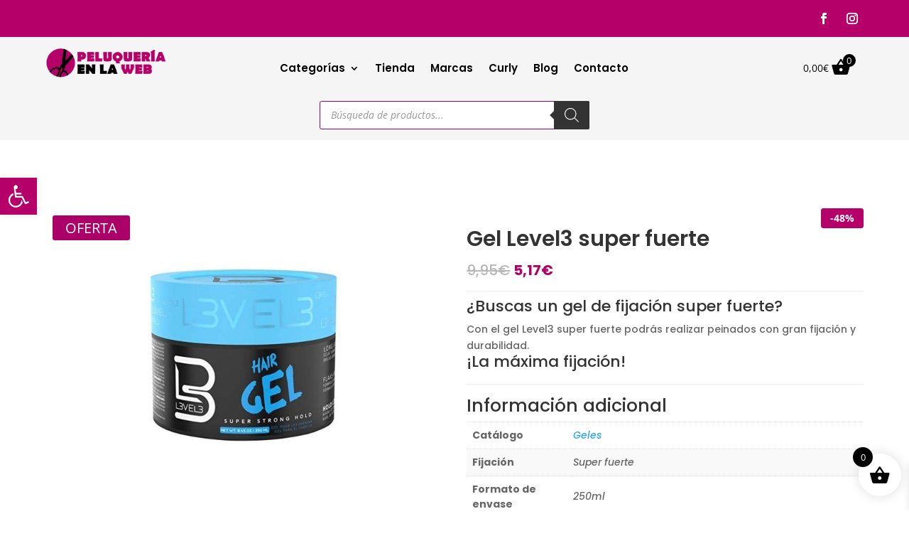

--- FILE ---
content_type: text/html; charset=UTF-8
request_url: https://www.lapeluqueriaenlaweb.com/p/gel-level3-super-fuerte/
body_size: 60811
content:
<!DOCTYPE html>
<html lang="es">
<head><meta charset="UTF-8" /><script>if(navigator.userAgent.match(/MSIE|Internet Explorer/i)||navigator.userAgent.match(/Trident\/7\..*?rv:11/i)){var href=document.location.href;if(!href.match(/[?&]nowprocket/)){if(href.indexOf("?")==-1){if(href.indexOf("#")==-1){document.location.href=href+"?nowprocket=1"}else{document.location.href=href.replace("#","?nowprocket=1#")}}else{if(href.indexOf("#")==-1){document.location.href=href+"&nowprocket=1"}else{document.location.href=href.replace("#","&nowprocket=1#")}}}}</script><script>(()=>{class RocketLazyLoadScripts{constructor(){this.v="2.0.3",this.userEvents=["keydown","keyup","mousedown","mouseup","mousemove","mouseover","mouseenter","mouseout","mouseleave","touchmove","touchstart","touchend","touchcancel","wheel","click","dblclick","input","visibilitychange"],this.attributeEvents=["onblur","onclick","oncontextmenu","ondblclick","onfocus","onmousedown","onmouseenter","onmouseleave","onmousemove","onmouseout","onmouseover","onmouseup","onmousewheel","onscroll","onsubmit"]}async t(){this.i(),this.o(),/iP(ad|hone)/.test(navigator.userAgent)&&this.h(),this.u(),this.l(this),this.m(),this.k(this),this.p(this),this._(),await Promise.all([this.R(),this.L()]),this.lastBreath=Date.now(),this.S(this),this.P(),this.D(),this.O(),this.M(),await this.C(this.delayedScripts.normal),await this.C(this.delayedScripts.defer),await this.C(this.delayedScripts.async),this.F("domReady"),await this.T(),await this.j(),await this.I(),this.F("windowLoad"),await this.A(),window.dispatchEvent(new Event("rocket-allScriptsLoaded")),this.everythingLoaded=!0,this.lastTouchEnd&&await new Promise((t=>setTimeout(t,500-Date.now()+this.lastTouchEnd))),this.H(),this.F("all"),this.U(),this.W()}i(){this.CSPIssue=sessionStorage.getItem("rocketCSPIssue"),document.addEventListener("securitypolicyviolation",(t=>{this.CSPIssue||"script-src-elem"!==t.violatedDirective||"data"!==t.blockedURI||(this.CSPIssue=!0,sessionStorage.setItem("rocketCSPIssue",!0))}),{isRocket:!0})}o(){window.addEventListener("pageshow",(t=>{this.persisted=t.persisted,this.realWindowLoadedFired=!0}),{isRocket:!0}),window.addEventListener("pagehide",(()=>{this.onFirstUserAction=null}),{isRocket:!0})}h(){let t;function e(e){t=e}window.addEventListener("touchstart",e,{isRocket:!0}),window.addEventListener("touchend",(function i(o){Math.abs(o.changedTouches[0].pageX-t.changedTouches[0].pageX)<10&&Math.abs(o.changedTouches[0].pageY-t.changedTouches[0].pageY)<10&&o.timeStamp-t.timeStamp<200&&(o.target.dispatchEvent(new PointerEvent("click",{target:o.target,bubbles:!0,cancelable:!0,detail:1})),event.preventDefault(),window.removeEventListener("touchstart",e,{isRocket:!0}),window.removeEventListener("touchend",i,{isRocket:!0}))}),{isRocket:!0})}q(t){this.userActionTriggered||("mousemove"!==t.type||this.firstMousemoveIgnored?"keyup"===t.type||"mouseover"===t.type||"mouseout"===t.type||(this.userActionTriggered=!0,this.onFirstUserAction&&this.onFirstUserAction()):this.firstMousemoveIgnored=!0),"click"===t.type&&t.preventDefault(),this.savedUserEvents.length>0&&(t.stopPropagation(),t.stopImmediatePropagation()),"touchstart"===this.lastEvent&&"touchend"===t.type&&(this.lastTouchEnd=Date.now()),"click"===t.type&&(this.lastTouchEnd=0),this.lastEvent=t.type,this.savedUserEvents.push(t)}u(){this.savedUserEvents=[],this.userEventHandler=this.q.bind(this),this.userEvents.forEach((t=>window.addEventListener(t,this.userEventHandler,{passive:!1,isRocket:!0})))}U(){this.userEvents.forEach((t=>window.removeEventListener(t,this.userEventHandler,{passive:!1,isRocket:!0}))),this.savedUserEvents.forEach((t=>{t.target.dispatchEvent(new window[t.constructor.name](t.type,t))}))}m(){this.eventsMutationObserver=new MutationObserver((t=>{const e="return false";for(const i of t){if("attributes"===i.type){const t=i.target.getAttribute(i.attributeName);t&&t!==e&&(i.target.setAttribute("data-rocket-"+i.attributeName,t),i.target["rocket"+i.attributeName]=new Function("event",t),i.target.setAttribute(i.attributeName,e))}"childList"===i.type&&i.addedNodes.forEach((t=>{if(t.nodeType===Node.ELEMENT_NODE)for(const i of t.attributes)this.attributeEvents.includes(i.name)&&i.value&&""!==i.value&&(t.setAttribute("data-rocket-"+i.name,i.value),t["rocket"+i.name]=new Function("event",i.value),t.setAttribute(i.name,e))}))}})),this.eventsMutationObserver.observe(document,{subtree:!0,childList:!0,attributeFilter:this.attributeEvents})}H(){this.eventsMutationObserver.disconnect(),this.attributeEvents.forEach((t=>{document.querySelectorAll("[data-rocket-"+t+"]").forEach((e=>{e.setAttribute(t,e.getAttribute("data-rocket-"+t)),e.removeAttribute("data-rocket-"+t)}))}))}k(t){Object.defineProperty(HTMLElement.prototype,"onclick",{get(){return this.rocketonclick||null},set(e){this.rocketonclick=e,this.setAttribute(t.everythingLoaded?"onclick":"data-rocket-onclick","this.rocketonclick(event)")}})}S(t){function e(e,i){let o=e[i];e[i]=null,Object.defineProperty(e,i,{get:()=>o,set(s){t.everythingLoaded?o=s:e["rocket"+i]=o=s}})}e(document,"onreadystatechange"),e(window,"onload"),e(window,"onpageshow");try{Object.defineProperty(document,"readyState",{get:()=>t.rocketReadyState,set(e){t.rocketReadyState=e},configurable:!0}),document.readyState="loading"}catch(t){console.log("WPRocket DJE readyState conflict, bypassing")}}l(t){this.originalAddEventListener=EventTarget.prototype.addEventListener,this.originalRemoveEventListener=EventTarget.prototype.removeEventListener,this.savedEventListeners=[],EventTarget.prototype.addEventListener=function(e,i,o){o&&o.isRocket||!t.B(e,this)&&!t.userEvents.includes(e)||t.B(e,this)&&!t.userActionTriggered||e.startsWith("rocket-")||t.everythingLoaded?t.originalAddEventListener.call(this,e,i,o):t.savedEventListeners.push({target:this,remove:!1,type:e,func:i,options:o})},EventTarget.prototype.removeEventListener=function(e,i,o){o&&o.isRocket||!t.B(e,this)&&!t.userEvents.includes(e)||t.B(e,this)&&!t.userActionTriggered||e.startsWith("rocket-")||t.everythingLoaded?t.originalRemoveEventListener.call(this,e,i,o):t.savedEventListeners.push({target:this,remove:!0,type:e,func:i,options:o})}}F(t){"all"===t&&(EventTarget.prototype.addEventListener=this.originalAddEventListener,EventTarget.prototype.removeEventListener=this.originalRemoveEventListener),this.savedEventListeners=this.savedEventListeners.filter((e=>{let i=e.type,o=e.target||window;return"domReady"===t&&"DOMContentLoaded"!==i&&"readystatechange"!==i||("windowLoad"===t&&"load"!==i&&"readystatechange"!==i&&"pageshow"!==i||(this.B(i,o)&&(i="rocket-"+i),e.remove?o.removeEventListener(i,e.func,e.options):o.addEventListener(i,e.func,e.options),!1))}))}p(t){let e;function i(e){return t.everythingLoaded?e:e.split(" ").map((t=>"load"===t||t.startsWith("load.")?"rocket-jquery-load":t)).join(" ")}function o(o){function s(e){const s=o.fn[e];o.fn[e]=o.fn.init.prototype[e]=function(){return this[0]===window&&t.userActionTriggered&&("string"==typeof arguments[0]||arguments[0]instanceof String?arguments[0]=i(arguments[0]):"object"==typeof arguments[0]&&Object.keys(arguments[0]).forEach((t=>{const e=arguments[0][t];delete arguments[0][t],arguments[0][i(t)]=e}))),s.apply(this,arguments),this}}if(o&&o.fn&&!t.allJQueries.includes(o)){const e={DOMContentLoaded:[],"rocket-DOMContentLoaded":[]};for(const t in e)document.addEventListener(t,(()=>{e[t].forEach((t=>t()))}),{isRocket:!0});o.fn.ready=o.fn.init.prototype.ready=function(i){function s(){parseInt(o.fn.jquery)>2?setTimeout((()=>i.bind(document)(o))):i.bind(document)(o)}return t.realDomReadyFired?!t.userActionTriggered||t.fauxDomReadyFired?s():e["rocket-DOMContentLoaded"].push(s):e.DOMContentLoaded.push(s),o([])},s("on"),s("one"),s("off"),t.allJQueries.push(o)}e=o}t.allJQueries=[],o(window.jQuery),Object.defineProperty(window,"jQuery",{get:()=>e,set(t){o(t)}})}P(){const t=new Map;document.write=document.writeln=function(e){const i=document.currentScript,o=document.createRange(),s=i.parentElement;let n=t.get(i);void 0===n&&(n=i.nextSibling,t.set(i,n));const c=document.createDocumentFragment();o.setStart(c,0),c.appendChild(o.createContextualFragment(e)),s.insertBefore(c,n)}}async R(){return new Promise((t=>{this.userActionTriggered?t():this.onFirstUserAction=t}))}async L(){return new Promise((t=>{document.addEventListener("DOMContentLoaded",(()=>{this.realDomReadyFired=!0,t()}),{isRocket:!0})}))}async I(){return this.realWindowLoadedFired?Promise.resolve():new Promise((t=>{window.addEventListener("load",t,{isRocket:!0})}))}M(){this.pendingScripts=[];this.scriptsMutationObserver=new MutationObserver((t=>{for(const e of t)e.addedNodes.forEach((t=>{"SCRIPT"!==t.tagName||t.noModule||t.isWPRocket||this.pendingScripts.push({script:t,promise:new Promise((e=>{const i=()=>{const i=this.pendingScripts.findIndex((e=>e.script===t));i>=0&&this.pendingScripts.splice(i,1),e()};t.addEventListener("load",i,{isRocket:!0}),t.addEventListener("error",i,{isRocket:!0}),setTimeout(i,1e3)}))})}))})),this.scriptsMutationObserver.observe(document,{childList:!0,subtree:!0})}async j(){await this.J(),this.pendingScripts.length?(await this.pendingScripts[0].promise,await this.j()):this.scriptsMutationObserver.disconnect()}D(){this.delayedScripts={normal:[],async:[],defer:[]},document.querySelectorAll("script[type$=rocketlazyloadscript]").forEach((t=>{t.hasAttribute("data-rocket-src")?t.hasAttribute("async")&&!1!==t.async?this.delayedScripts.async.push(t):t.hasAttribute("defer")&&!1!==t.defer||"module"===t.getAttribute("data-rocket-type")?this.delayedScripts.defer.push(t):this.delayedScripts.normal.push(t):this.delayedScripts.normal.push(t)}))}async _(){await this.L();let t=[];document.querySelectorAll("script[type$=rocketlazyloadscript][data-rocket-src]").forEach((e=>{let i=e.getAttribute("data-rocket-src");if(i&&!i.startsWith("data:")){i.startsWith("//")&&(i=location.protocol+i);try{const o=new URL(i).origin;o!==location.origin&&t.push({src:o,crossOrigin:e.crossOrigin||"module"===e.getAttribute("data-rocket-type")})}catch(t){}}})),t=[...new Map(t.map((t=>[JSON.stringify(t),t]))).values()],this.N(t,"preconnect")}async $(t){if(await this.G(),!0!==t.noModule||!("noModule"in HTMLScriptElement.prototype))return new Promise((e=>{let i;function o(){(i||t).setAttribute("data-rocket-status","executed"),e()}try{if(navigator.userAgent.includes("Firefox/")||""===navigator.vendor||this.CSPIssue)i=document.createElement("script"),[...t.attributes].forEach((t=>{let e=t.nodeName;"type"!==e&&("data-rocket-type"===e&&(e="type"),"data-rocket-src"===e&&(e="src"),i.setAttribute(e,t.nodeValue))})),t.text&&(i.text=t.text),t.nonce&&(i.nonce=t.nonce),i.hasAttribute("src")?(i.addEventListener("load",o,{isRocket:!0}),i.addEventListener("error",(()=>{i.setAttribute("data-rocket-status","failed-network"),e()}),{isRocket:!0}),setTimeout((()=>{i.isConnected||e()}),1)):(i.text=t.text,o()),i.isWPRocket=!0,t.parentNode.replaceChild(i,t);else{const i=t.getAttribute("data-rocket-type"),s=t.getAttribute("data-rocket-src");i?(t.type=i,t.removeAttribute("data-rocket-type")):t.removeAttribute("type"),t.addEventListener("load",o,{isRocket:!0}),t.addEventListener("error",(i=>{this.CSPIssue&&i.target.src.startsWith("data:")?(console.log("WPRocket: CSP fallback activated"),t.removeAttribute("src"),this.$(t).then(e)):(t.setAttribute("data-rocket-status","failed-network"),e())}),{isRocket:!0}),s?(t.fetchPriority="high",t.removeAttribute("data-rocket-src"),t.src=s):t.src="data:text/javascript;base64,"+window.btoa(unescape(encodeURIComponent(t.text)))}}catch(i){t.setAttribute("data-rocket-status","failed-transform"),e()}}));t.setAttribute("data-rocket-status","skipped")}async C(t){const e=t.shift();return e?(e.isConnected&&await this.$(e),this.C(t)):Promise.resolve()}O(){this.N([...this.delayedScripts.normal,...this.delayedScripts.defer,...this.delayedScripts.async],"preload")}N(t,e){this.trash=this.trash||[];let i=!0;var o=document.createDocumentFragment();t.forEach((t=>{const s=t.getAttribute&&t.getAttribute("data-rocket-src")||t.src;if(s&&!s.startsWith("data:")){const n=document.createElement("link");n.href=s,n.rel=e,"preconnect"!==e&&(n.as="script",n.fetchPriority=i?"high":"low"),t.getAttribute&&"module"===t.getAttribute("data-rocket-type")&&(n.crossOrigin=!0),t.crossOrigin&&(n.crossOrigin=t.crossOrigin),t.integrity&&(n.integrity=t.integrity),t.nonce&&(n.nonce=t.nonce),o.appendChild(n),this.trash.push(n),i=!1}})),document.head.appendChild(o)}W(){this.trash.forEach((t=>t.remove()))}async T(){try{document.readyState="interactive"}catch(t){}this.fauxDomReadyFired=!0;try{await this.G(),document.dispatchEvent(new Event("rocket-readystatechange")),await this.G(),document.rocketonreadystatechange&&document.rocketonreadystatechange(),await this.G(),document.dispatchEvent(new Event("rocket-DOMContentLoaded")),await this.G(),window.dispatchEvent(new Event("rocket-DOMContentLoaded"))}catch(t){console.error(t)}}async A(){try{document.readyState="complete"}catch(t){}try{await this.G(),document.dispatchEvent(new Event("rocket-readystatechange")),await this.G(),document.rocketonreadystatechange&&document.rocketonreadystatechange(),await this.G(),window.dispatchEvent(new Event("rocket-load")),await this.G(),window.rocketonload&&window.rocketonload(),await this.G(),this.allJQueries.forEach((t=>t(window).trigger("rocket-jquery-load"))),await this.G();const t=new Event("rocket-pageshow");t.persisted=this.persisted,window.dispatchEvent(t),await this.G(),window.rocketonpageshow&&window.rocketonpageshow({persisted:this.persisted})}catch(t){console.error(t)}}async G(){Date.now()-this.lastBreath>45&&(await this.J(),this.lastBreath=Date.now())}async J(){return document.hidden?new Promise((t=>setTimeout(t))):new Promise((t=>requestAnimationFrame(t)))}B(t,e){return e===document&&"readystatechange"===t||(e===document&&"DOMContentLoaded"===t||(e===window&&"DOMContentLoaded"===t||(e===window&&"load"===t||e===window&&"pageshow"===t)))}static run(){(new RocketLazyLoadScripts).t()}}RocketLazyLoadScripts.run()})();</script>
	
<meta http-equiv="X-UA-Compatible" content="IE=edge">
	<link rel="pingback" href="https://www.lapeluqueriaenlaweb.com/xmlrpc.php" />

	<script type="rocketlazyloadscript" data-rocket-type="text/javascript">
		document.documentElement.className = 'js';
	</script>
	
					<script type="rocketlazyloadscript">document.documentElement.className = document.documentElement.className + ' yes-js js_active js'</script>
			<style id="et-divi-open-sans-inline-css">/* Original: https://fonts.googleapis.com/css?family=Open+Sans:300italic,400italic,600italic,700italic,800italic,400,300,600,700,800&#038;subset=latin,latin-ext&#038;display=swap *//* User Agent: Mozilla/5.0 (Unknown; Linux x86_64) AppleWebKit/538.1 (KHTML, like Gecko) Safari/538.1 Daum/4.1 */@font-face {font-family: 'Open Sans';font-style: italic;font-weight: 300;font-stretch: normal;font-display: swap;src: url(https://fonts.gstatic.com/s/opensans/v44/memQYaGs126MiZpBA-UFUIcVXSCEkx2cmqvXlWq8tWZ0Pw86hd0Rk5hkWV4exQ.ttf) format('truetype');}@font-face {font-family: 'Open Sans';font-style: italic;font-weight: 400;font-stretch: normal;font-display: swap;src: url(https://fonts.gstatic.com/s/opensans/v44/memQYaGs126MiZpBA-UFUIcVXSCEkx2cmqvXlWq8tWZ0Pw86hd0Rk8ZkWV4exQ.ttf) format('truetype');}@font-face {font-family: 'Open Sans';font-style: italic;font-weight: 600;font-stretch: normal;font-display: swap;src: url(https://fonts.gstatic.com/s/opensans/v44/memQYaGs126MiZpBA-UFUIcVXSCEkx2cmqvXlWq8tWZ0Pw86hd0RkxhjWV4exQ.ttf) format('truetype');}@font-face {font-family: 'Open Sans';font-style: italic;font-weight: 700;font-stretch: normal;font-display: swap;src: url(https://fonts.gstatic.com/s/opensans/v44/memQYaGs126MiZpBA-UFUIcVXSCEkx2cmqvXlWq8tWZ0Pw86hd0RkyFjWV4exQ.ttf) format('truetype');}@font-face {font-family: 'Open Sans';font-style: italic;font-weight: 800;font-stretch: normal;font-display: swap;src: url(https://fonts.gstatic.com/s/opensans/v44/memQYaGs126MiZpBA-UFUIcVXSCEkx2cmqvXlWq8tWZ0Pw86hd0Rk0ZjWV4exQ.ttf) format('truetype');}@font-face {font-family: 'Open Sans';font-style: normal;font-weight: 300;font-stretch: normal;font-display: swap;src: url(https://fonts.gstatic.com/s/opensans/v44/memSYaGs126MiZpBA-UvWbX2vVnXBbObj2OVZyOOSr4dVJWUgsiH0B4uaVc.ttf) format('truetype');}@font-face {font-family: 'Open Sans';font-style: normal;font-weight: 400;font-stretch: normal;font-display: swap;src: url(https://fonts.gstatic.com/s/opensans/v44/memSYaGs126MiZpBA-UvWbX2vVnXBbObj2OVZyOOSr4dVJWUgsjZ0B4uaVc.ttf) format('truetype');}@font-face {font-family: 'Open Sans';font-style: normal;font-weight: 600;font-stretch: normal;font-display: swap;src: url(https://fonts.gstatic.com/s/opensans/v44/memSYaGs126MiZpBA-UvWbX2vVnXBbObj2OVZyOOSr4dVJWUgsgH1x4uaVc.ttf) format('truetype');}@font-face {font-family: 'Open Sans';font-style: normal;font-weight: 700;font-stretch: normal;font-display: swap;src: url(https://fonts.gstatic.com/s/opensans/v44/memSYaGs126MiZpBA-UvWbX2vVnXBbObj2OVZyOOSr4dVJWUgsg-1x4uaVc.ttf) format('truetype');}@font-face {font-family: 'Open Sans';font-style: normal;font-weight: 800;font-stretch: normal;font-display: swap;src: url(https://fonts.gstatic.com/s/opensans/v44/memSYaGs126MiZpBA-UvWbX2vVnXBbObj2OVZyOOSr4dVJWUgshZ1x4uaVc.ttf) format('truetype');}/* User Agent: Mozilla/5.0 (Windows NT 6.1; WOW64; rv:27.0) Gecko/20100101 Firefox/27.0 */@font-face {font-family: 'Open Sans';font-style: italic;font-weight: 300;font-stretch: normal;font-display: swap;src: url(https://fonts.gstatic.com/l/font?kit=memQYaGs126MiZpBA-UFUIcVXSCEkx2cmqvXlWq8tWZ0Pw86hd0Rk5hkWV4exg&skey=743457fe2cc29280&v=v44) format('woff');}@font-face {font-family: 'Open Sans';font-style: italic;font-weight: 400;font-stretch: normal;font-display: swap;src: url(https://fonts.gstatic.com/l/font?kit=memQYaGs126MiZpBA-UFUIcVXSCEkx2cmqvXlWq8tWZ0Pw86hd0Rk8ZkWV4exg&skey=743457fe2cc29280&v=v44) format('woff');}@font-face {font-family: 'Open Sans';font-style: italic;font-weight: 600;font-stretch: normal;font-display: swap;src: url(https://fonts.gstatic.com/l/font?kit=memQYaGs126MiZpBA-UFUIcVXSCEkx2cmqvXlWq8tWZ0Pw86hd0RkxhjWV4exg&skey=743457fe2cc29280&v=v44) format('woff');}@font-face {font-family: 'Open Sans';font-style: italic;font-weight: 700;font-stretch: normal;font-display: swap;src: url(https://fonts.gstatic.com/l/font?kit=memQYaGs126MiZpBA-UFUIcVXSCEkx2cmqvXlWq8tWZ0Pw86hd0RkyFjWV4exg&skey=743457fe2cc29280&v=v44) format('woff');}@font-face {font-family: 'Open Sans';font-style: italic;font-weight: 800;font-stretch: normal;font-display: swap;src: url(https://fonts.gstatic.com/l/font?kit=memQYaGs126MiZpBA-UFUIcVXSCEkx2cmqvXlWq8tWZ0Pw86hd0Rk0ZjWV4exg&skey=743457fe2cc29280&v=v44) format('woff');}@font-face {font-family: 'Open Sans';font-style: normal;font-weight: 300;font-stretch: normal;font-display: swap;src: url(https://fonts.gstatic.com/l/font?kit=memSYaGs126MiZpBA-UvWbX2vVnXBbObj2OVZyOOSr4dVJWUgsiH0B4uaVQ&skey=62c1cbfccc78b4b2&v=v44) format('woff');}@font-face {font-family: 'Open Sans';font-style: normal;font-weight: 400;font-stretch: normal;font-display: swap;src: url(https://fonts.gstatic.com/l/font?kit=memSYaGs126MiZpBA-UvWbX2vVnXBbObj2OVZyOOSr4dVJWUgsjZ0B4uaVQ&skey=62c1cbfccc78b4b2&v=v44) format('woff');}@font-face {font-family: 'Open Sans';font-style: normal;font-weight: 600;font-stretch: normal;font-display: swap;src: url(https://fonts.gstatic.com/l/font?kit=memSYaGs126MiZpBA-UvWbX2vVnXBbObj2OVZyOOSr4dVJWUgsgH1x4uaVQ&skey=62c1cbfccc78b4b2&v=v44) format('woff');}@font-face {font-family: 'Open Sans';font-style: normal;font-weight: 700;font-stretch: normal;font-display: swap;src: url(https://fonts.gstatic.com/l/font?kit=memSYaGs126MiZpBA-UvWbX2vVnXBbObj2OVZyOOSr4dVJWUgsg-1x4uaVQ&skey=62c1cbfccc78b4b2&v=v44) format('woff');}@font-face {font-family: 'Open Sans';font-style: normal;font-weight: 800;font-stretch: normal;font-display: swap;src: url(https://fonts.gstatic.com/l/font?kit=memSYaGs126MiZpBA-UvWbX2vVnXBbObj2OVZyOOSr4dVJWUgshZ1x4uaVQ&skey=62c1cbfccc78b4b2&v=v44) format('woff');}/* User Agent: Mozilla/5.0 (Windows NT 6.3; rv:39.0) Gecko/20100101 Firefox/39.0 */@font-face {font-family: 'Open Sans';font-style: italic;font-weight: 300;font-stretch: normal;font-display: swap;src: url(https://fonts.gstatic.com/s/opensans/v44/memQYaGs126MiZpBA-UFUIcVXSCEkx2cmqvXlWq8tWZ0Pw86hd0Rk5hkWV4ewA.woff2) format('woff2');}@font-face {font-family: 'Open Sans';font-style: italic;font-weight: 400;font-stretch: normal;font-display: swap;src: url(https://fonts.gstatic.com/s/opensans/v44/memQYaGs126MiZpBA-UFUIcVXSCEkx2cmqvXlWq8tWZ0Pw86hd0Rk8ZkWV4ewA.woff2) format('woff2');}@font-face {font-family: 'Open Sans';font-style: italic;font-weight: 600;font-stretch: normal;font-display: swap;src: url(https://fonts.gstatic.com/s/opensans/v44/memQYaGs126MiZpBA-UFUIcVXSCEkx2cmqvXlWq8tWZ0Pw86hd0RkxhjWV4ewA.woff2) format('woff2');}@font-face {font-family: 'Open Sans';font-style: italic;font-weight: 700;font-stretch: normal;font-display: swap;src: url(https://fonts.gstatic.com/s/opensans/v44/memQYaGs126MiZpBA-UFUIcVXSCEkx2cmqvXlWq8tWZ0Pw86hd0RkyFjWV4ewA.woff2) format('woff2');}@font-face {font-family: 'Open Sans';font-style: italic;font-weight: 800;font-stretch: normal;font-display: swap;src: url(https://fonts.gstatic.com/s/opensans/v44/memQYaGs126MiZpBA-UFUIcVXSCEkx2cmqvXlWq8tWZ0Pw86hd0Rk0ZjWV4ewA.woff2) format('woff2');}@font-face {font-family: 'Open Sans';font-style: normal;font-weight: 300;font-stretch: normal;font-display: swap;src: url(https://fonts.gstatic.com/s/opensans/v44/memSYaGs126MiZpBA-UvWbX2vVnXBbObj2OVZyOOSr4dVJWUgsiH0B4uaVI.woff2) format('woff2');}@font-face {font-family: 'Open Sans';font-style: normal;font-weight: 400;font-stretch: normal;font-display: swap;src: url(https://fonts.gstatic.com/s/opensans/v44/memSYaGs126MiZpBA-UvWbX2vVnXBbObj2OVZyOOSr4dVJWUgsjZ0B4uaVI.woff2) format('woff2');}@font-face {font-family: 'Open Sans';font-style: normal;font-weight: 600;font-stretch: normal;font-display: swap;src: url(https://fonts.gstatic.com/s/opensans/v44/memSYaGs126MiZpBA-UvWbX2vVnXBbObj2OVZyOOSr4dVJWUgsgH1x4uaVI.woff2) format('woff2');}@font-face {font-family: 'Open Sans';font-style: normal;font-weight: 700;font-stretch: normal;font-display: swap;src: url(https://fonts.gstatic.com/s/opensans/v44/memSYaGs126MiZpBA-UvWbX2vVnXBbObj2OVZyOOSr4dVJWUgsg-1x4uaVI.woff2) format('woff2');}@font-face {font-family: 'Open Sans';font-style: normal;font-weight: 800;font-stretch: normal;font-display: swap;src: url(https://fonts.gstatic.com/s/opensans/v44/memSYaGs126MiZpBA-UvWbX2vVnXBbObj2OVZyOOSr4dVJWUgshZ1x4uaVI.woff2) format('woff2');}</style><style id="et-builder-googlefonts-cached-inline">/* Original: https://fonts.googleapis.com/css?family=Poppins:100,100italic,200,200italic,300,300italic,regular,italic,500,500italic,600,600italic,700,700italic,800,800italic,900,900italic&#038;subset=latin,latin-ext&#038;display=swap *//* User Agent: Mozilla/5.0 (Unknown; Linux x86_64) AppleWebKit/538.1 (KHTML, like Gecko) Safari/538.1 Daum/4.1 */@font-face {font-family: 'Poppins';font-style: italic;font-weight: 100;font-display: swap;src: url(https://fonts.gstatic.com/s/poppins/v24/pxiAyp8kv8JHgFVrJJLmE0tMMPc.ttf) format('truetype');}@font-face {font-family: 'Poppins';font-style: italic;font-weight: 200;font-display: swap;src: url(https://fonts.gstatic.com/s/poppins/v24/pxiDyp8kv8JHgFVrJJLmv1pVGdeL.ttf) format('truetype');}@font-face {font-family: 'Poppins';font-style: italic;font-weight: 300;font-display: swap;src: url(https://fonts.gstatic.com/s/poppins/v24/pxiDyp8kv8JHgFVrJJLm21lVGdeL.ttf) format('truetype');}@font-face {font-family: 'Poppins';font-style: italic;font-weight: 400;font-display: swap;src: url(https://fonts.gstatic.com/s/poppins/v24/pxiGyp8kv8JHgFVrJJLufntF.ttf) format('truetype');}@font-face {font-family: 'Poppins';font-style: italic;font-weight: 500;font-display: swap;src: url(https://fonts.gstatic.com/s/poppins/v24/pxiDyp8kv8JHgFVrJJLmg1hVGdeL.ttf) format('truetype');}@font-face {font-family: 'Poppins';font-style: italic;font-weight: 600;font-display: swap;src: url(https://fonts.gstatic.com/s/poppins/v24/pxiDyp8kv8JHgFVrJJLmr19VGdeL.ttf) format('truetype');}@font-face {font-family: 'Poppins';font-style: italic;font-weight: 700;font-display: swap;src: url(https://fonts.gstatic.com/s/poppins/v24/pxiDyp8kv8JHgFVrJJLmy15VGdeL.ttf) format('truetype');}@font-face {font-family: 'Poppins';font-style: italic;font-weight: 800;font-display: swap;src: url(https://fonts.gstatic.com/s/poppins/v24/pxiDyp8kv8JHgFVrJJLm111VGdeL.ttf) format('truetype');}@font-face {font-family: 'Poppins';font-style: italic;font-weight: 900;font-display: swap;src: url(https://fonts.gstatic.com/s/poppins/v24/pxiDyp8kv8JHgFVrJJLm81xVGdeL.ttf) format('truetype');}@font-face {font-family: 'Poppins';font-style: normal;font-weight: 100;font-display: swap;src: url(https://fonts.gstatic.com/s/poppins/v24/pxiGyp8kv8JHgFVrLPTufntF.ttf) format('truetype');}@font-face {font-family: 'Poppins';font-style: normal;font-weight: 200;font-display: swap;src: url(https://fonts.gstatic.com/s/poppins/v24/pxiByp8kv8JHgFVrLFj_Z1JlEA.ttf) format('truetype');}@font-face {font-family: 'Poppins';font-style: normal;font-weight: 300;font-display: swap;src: url(https://fonts.gstatic.com/s/poppins/v24/pxiByp8kv8JHgFVrLDz8Z1JlEA.ttf) format('truetype');}@font-face {font-family: 'Poppins';font-style: normal;font-weight: 400;font-display: swap;src: url(https://fonts.gstatic.com/s/poppins/v24/pxiEyp8kv8JHgFVrJJnedw.ttf) format('truetype');}@font-face {font-family: 'Poppins';font-style: normal;font-weight: 500;font-display: swap;src: url(https://fonts.gstatic.com/s/poppins/v24/pxiByp8kv8JHgFVrLGT9Z1JlEA.ttf) format('truetype');}@font-face {font-family: 'Poppins';font-style: normal;font-weight: 600;font-display: swap;src: url(https://fonts.gstatic.com/s/poppins/v24/pxiByp8kv8JHgFVrLEj6Z1JlEA.ttf) format('truetype');}@font-face {font-family: 'Poppins';font-style: normal;font-weight: 700;font-display: swap;src: url(https://fonts.gstatic.com/s/poppins/v24/pxiByp8kv8JHgFVrLCz7Z1JlEA.ttf) format('truetype');}@font-face {font-family: 'Poppins';font-style: normal;font-weight: 800;font-display: swap;src: url(https://fonts.gstatic.com/s/poppins/v24/pxiByp8kv8JHgFVrLDD4Z1JlEA.ttf) format('truetype');}@font-face {font-family: 'Poppins';font-style: normal;font-weight: 900;font-display: swap;src: url(https://fonts.gstatic.com/s/poppins/v24/pxiByp8kv8JHgFVrLBT5Z1JlEA.ttf) format('truetype');}/* User Agent: Mozilla/5.0 (Windows NT 6.1; WOW64; rv:27.0) Gecko/20100101 Firefox/27.0 */@font-face {font-family: 'Poppins';font-style: italic;font-weight: 100;font-display: swap;src: url(https://fonts.gstatic.com/l/font?kit=pxiAyp8kv8JHgFVrJJLmE0tMMPQ&skey=14913f5d70e4915e&v=v24) format('woff');}@font-face {font-family: 'Poppins';font-style: italic;font-weight: 200;font-display: swap;src: url(https://fonts.gstatic.com/l/font?kit=pxiDyp8kv8JHgFVrJJLmv1pVGdeI&skey=e6f64e60fb8d9268&v=v24) format('woff');}@font-face {font-family: 'Poppins';font-style: italic;font-weight: 300;font-display: swap;src: url(https://fonts.gstatic.com/l/font?kit=pxiDyp8kv8JHgFVrJJLm21lVGdeI&skey=b60188e8ecc47dee&v=v24) format('woff');}@font-face {font-family: 'Poppins';font-style: italic;font-weight: 400;font-display: swap;src: url(https://fonts.gstatic.com/l/font?kit=pxiGyp8kv8JHgFVrJJLufntG&skey=f21d6e783fa43c88&v=v24) format('woff');}@font-face {font-family: 'Poppins';font-style: italic;font-weight: 500;font-display: swap;src: url(https://fonts.gstatic.com/l/font?kit=pxiDyp8kv8JHgFVrJJLmg1hVGdeI&skey=b0aa19767d34da85&v=v24) format('woff');}@font-face {font-family: 'Poppins';font-style: italic;font-weight: 600;font-display: swap;src: url(https://fonts.gstatic.com/l/font?kit=pxiDyp8kv8JHgFVrJJLmr19VGdeI&skey=7fbc556774b13ef0&v=v24) format('woff');}@font-face {font-family: 'Poppins';font-style: italic;font-weight: 700;font-display: swap;src: url(https://fonts.gstatic.com/l/font?kit=pxiDyp8kv8JHgFVrJJLmy15VGdeI&skey=29c3bd833a54ba8c&v=v24) format('woff');}@font-face {font-family: 'Poppins';font-style: italic;font-weight: 800;font-display: swap;src: url(https://fonts.gstatic.com/l/font?kit=pxiDyp8kv8JHgFVrJJLm111VGdeI&skey=6ea139488603f28c&v=v24) format('woff');}@font-face {font-family: 'Poppins';font-style: italic;font-weight: 900;font-display: swap;src: url(https://fonts.gstatic.com/l/font?kit=pxiDyp8kv8JHgFVrJJLm81xVGdeI&skey=846b48b4eada095a&v=v24) format('woff');}@font-face {font-family: 'Poppins';font-style: normal;font-weight: 100;font-display: swap;src: url(https://fonts.gstatic.com/l/font?kit=pxiGyp8kv8JHgFVrLPTufntG&skey=57be0781cfb72ecd&v=v24) format('woff');}@font-face {font-family: 'Poppins';font-style: normal;font-weight: 200;font-display: swap;src: url(https://fonts.gstatic.com/l/font?kit=pxiByp8kv8JHgFVrLFj_Z1JlEw&skey=1bdc08fe61c3cc9e&v=v24) format('woff');}@font-face {font-family: 'Poppins';font-style: normal;font-weight: 300;font-display: swap;src: url(https://fonts.gstatic.com/l/font?kit=pxiByp8kv8JHgFVrLDz8Z1JlEw&skey=4aabc5055a39e031&v=v24) format('woff');}@font-face {font-family: 'Poppins';font-style: normal;font-weight: 400;font-display: swap;src: url(https://fonts.gstatic.com/l/font?kit=pxiEyp8kv8JHgFVrJJnedA&skey=87759fb096548f6d&v=v24) format('woff');}@font-face {font-family: 'Poppins';font-style: normal;font-weight: 500;font-display: swap;src: url(https://fonts.gstatic.com/l/font?kit=pxiByp8kv8JHgFVrLGT9Z1JlEw&skey=d4526a9b64c21b87&v=v24) format('woff');}@font-face {font-family: 'Poppins';font-style: normal;font-weight: 600;font-display: swap;src: url(https://fonts.gstatic.com/l/font?kit=pxiByp8kv8JHgFVrLEj6Z1JlEw&skey=ce7ef9d62ca89319&v=v24) format('woff');}@font-face {font-family: 'Poppins';font-style: normal;font-weight: 700;font-display: swap;src: url(https://fonts.gstatic.com/l/font?kit=pxiByp8kv8JHgFVrLCz7Z1JlEw&skey=cea76fe63715a67a&v=v24) format('woff');}@font-face {font-family: 'Poppins';font-style: normal;font-weight: 800;font-display: swap;src: url(https://fonts.gstatic.com/l/font?kit=pxiByp8kv8JHgFVrLDD4Z1JlEw&skey=f01e006f58df81ac&v=v24) format('woff');}@font-face {font-family: 'Poppins';font-style: normal;font-weight: 900;font-display: swap;src: url(https://fonts.gstatic.com/l/font?kit=pxiByp8kv8JHgFVrLBT5Z1JlEw&skey=6c361c40a830b323&v=v24) format('woff');}/* User Agent: Mozilla/5.0 (Windows NT 6.3; rv:39.0) Gecko/20100101 Firefox/39.0 */@font-face {font-family: 'Poppins';font-style: italic;font-weight: 100;font-display: swap;src: url(https://fonts.gstatic.com/s/poppins/v24/pxiAyp8kv8JHgFVrJJLmE0tMMPI.woff2) format('woff2');}@font-face {font-family: 'Poppins';font-style: italic;font-weight: 200;font-display: swap;src: url(https://fonts.gstatic.com/s/poppins/v24/pxiDyp8kv8JHgFVrJJLmv1pVGdeO.woff2) format('woff2');}@font-face {font-family: 'Poppins';font-style: italic;font-weight: 300;font-display: swap;src: url(https://fonts.gstatic.com/s/poppins/v24/pxiDyp8kv8JHgFVrJJLm21lVGdeO.woff2) format('woff2');}@font-face {font-family: 'Poppins';font-style: italic;font-weight: 400;font-display: swap;src: url(https://fonts.gstatic.com/s/poppins/v24/pxiGyp8kv8JHgFVrJJLufntA.woff2) format('woff2');}@font-face {font-family: 'Poppins';font-style: italic;font-weight: 500;font-display: swap;src: url(https://fonts.gstatic.com/s/poppins/v24/pxiDyp8kv8JHgFVrJJLmg1hVGdeO.woff2) format('woff2');}@font-face {font-family: 'Poppins';font-style: italic;font-weight: 600;font-display: swap;src: url(https://fonts.gstatic.com/s/poppins/v24/pxiDyp8kv8JHgFVrJJLmr19VGdeO.woff2) format('woff2');}@font-face {font-family: 'Poppins';font-style: italic;font-weight: 700;font-display: swap;src: url(https://fonts.gstatic.com/s/poppins/v24/pxiDyp8kv8JHgFVrJJLmy15VGdeO.woff2) format('woff2');}@font-face {font-family: 'Poppins';font-style: italic;font-weight: 800;font-display: swap;src: url(https://fonts.gstatic.com/s/poppins/v24/pxiDyp8kv8JHgFVrJJLm111VGdeO.woff2) format('woff2');}@font-face {font-family: 'Poppins';font-style: italic;font-weight: 900;font-display: swap;src: url(https://fonts.gstatic.com/s/poppins/v24/pxiDyp8kv8JHgFVrJJLm81xVGdeO.woff2) format('woff2');}@font-face {font-family: 'Poppins';font-style: normal;font-weight: 100;font-display: swap;src: url(https://fonts.gstatic.com/s/poppins/v24/pxiGyp8kv8JHgFVrLPTufntA.woff2) format('woff2');}@font-face {font-family: 'Poppins';font-style: normal;font-weight: 200;font-display: swap;src: url(https://fonts.gstatic.com/s/poppins/v24/pxiByp8kv8JHgFVrLFj_Z1JlFQ.woff2) format('woff2');}@font-face {font-family: 'Poppins';font-style: normal;font-weight: 300;font-display: swap;src: url(https://fonts.gstatic.com/s/poppins/v24/pxiByp8kv8JHgFVrLDz8Z1JlFQ.woff2) format('woff2');}@font-face {font-family: 'Poppins';font-style: normal;font-weight: 400;font-display: swap;src: url(https://fonts.gstatic.com/s/poppins/v24/pxiEyp8kv8JHgFVrJJnecg.woff2) format('woff2');}@font-face {font-family: 'Poppins';font-style: normal;font-weight: 500;font-display: swap;src: url(https://fonts.gstatic.com/s/poppins/v24/pxiByp8kv8JHgFVrLGT9Z1JlFQ.woff2) format('woff2');}@font-face {font-family: 'Poppins';font-style: normal;font-weight: 600;font-display: swap;src: url(https://fonts.gstatic.com/s/poppins/v24/pxiByp8kv8JHgFVrLEj6Z1JlFQ.woff2) format('woff2');}@font-face {font-family: 'Poppins';font-style: normal;font-weight: 700;font-display: swap;src: url(https://fonts.gstatic.com/s/poppins/v24/pxiByp8kv8JHgFVrLCz7Z1JlFQ.woff2) format('woff2');}@font-face {font-family: 'Poppins';font-style: normal;font-weight: 800;font-display: swap;src: url(https://fonts.gstatic.com/s/poppins/v24/pxiByp8kv8JHgFVrLDD4Z1JlFQ.woff2) format('woff2');}@font-face {font-family: 'Poppins';font-style: normal;font-weight: 900;font-display: swap;src: url(https://fonts.gstatic.com/s/poppins/v24/pxiByp8kv8JHgFVrLBT5Z1JlFQ.woff2) format('woff2');}</style><meta name='robots' content='index, follow, max-image-preview:large, max-snippet:-1, max-video-preview:-1' />

	<!-- This site is optimized with the Yoast SEO plugin v26.7 - https://yoast.com/wordpress/plugins/seo/ -->
	<title>Gel Level3 super fuerte | Geles Level 3 | La Peluquería en la Web</title>
	<meta name="description" content="¿Buscas un gel de fijación super fuerte? Con el gel Level3 super fuerte podrás realizar peinados con gran fijación y durabilidad. ¡La máxima fijación!" />
	<link rel="canonical" href="https://www.lapeluqueriaenlaweb.com/p/gel-level3-super-fuerte/" />
	<meta property="og:locale" content="es_ES" />
	<meta property="og:type" content="article" />
	<meta property="og:title" content="Gel Level3 super fuerte | Geles Level 3 | La Peluquería en la Web" />
	<meta property="og:description" content="¿Buscas un gel de fijación super fuerte? Con el gel Level3 super fuerte podrás realizar peinados con gran fijación y durabilidad. ¡La máxima fijación!" />
	<meta property="og:url" content="https://www.lapeluqueriaenlaweb.com/p/gel-level3-super-fuerte/" />
	<meta property="og:site_name" content="La Peluquería en la Web" />
	<meta property="article:publisher" content="https://www.facebook.com/lapeluqueriaenlaweb" />
	<meta property="article:modified_time" content="2025-08-12T19:41:44+00:00" />
	<meta property="og:image" content="https://www.lapeluqueriaenlaweb.com/wp-content/uploads/2023/09/4x3tovnkwks5kfdeag6j1z14gh4q.jpg" />
	<meta property="og:image:width" content="500" />
	<meta property="og:image:height" content="500" />
	<meta property="og:image:type" content="image/jpeg" />
	<meta name="twitter:card" content="summary_large_image" />
	<meta name="twitter:site" content="@ego_peluqueros" />
	<script type="application/ld+json" class="yoast-schema-graph">{"@context":"https://schema.org","@graph":[{"@type":"WebPage","@id":"https://www.lapeluqueriaenlaweb.com/p/gel-level3-super-fuerte/","url":"https://www.lapeluqueriaenlaweb.com/p/gel-level3-super-fuerte/","name":"Gel Level3 super fuerte | Geles Level 3 | La Peluquería en la Web","isPartOf":{"@id":"https://www.lapeluqueriaenlaweb.com/#website"},"primaryImageOfPage":{"@id":"https://www.lapeluqueriaenlaweb.com/p/gel-level3-super-fuerte/#primaryimage"},"image":{"@id":"https://www.lapeluqueriaenlaweb.com/p/gel-level3-super-fuerte/#primaryimage"},"thumbnailUrl":"https://www.lapeluqueriaenlaweb.com/wp-content/uploads/2023/09/4x3tovnkwks5kfdeag6j1z14gh4q.jpg","datePublished":"2023-09-22T16:51:47+00:00","dateModified":"2025-08-12T19:41:44+00:00","description":"¿Buscas un gel de fijación super fuerte? Con el gel Level3 super fuerte podrás realizar peinados con gran fijación y durabilidad. ¡La máxima fijación!","breadcrumb":{"@id":"https://www.lapeluqueriaenlaweb.com/p/gel-level3-super-fuerte/#breadcrumb"},"inLanguage":"es","potentialAction":[{"@type":"ReadAction","target":["https://www.lapeluqueriaenlaweb.com/p/gel-level3-super-fuerte/"]}]},{"@type":"ImageObject","inLanguage":"es","@id":"https://www.lapeluqueriaenlaweb.com/p/gel-level3-super-fuerte/#primaryimage","url":"https://www.lapeluqueriaenlaweb.com/wp-content/uploads/2023/09/4x3tovnkwks5kfdeag6j1z14gh4q.jpg","contentUrl":"https://www.lapeluqueriaenlaweb.com/wp-content/uploads/2023/09/4x3tovnkwks5kfdeag6j1z14gh4q.jpg","width":500,"height":500,"caption":"Gel Level3 super fuerte"},{"@type":"BreadcrumbList","@id":"https://www.lapeluqueriaenlaweb.com/p/gel-level3-super-fuerte/#breadcrumb","itemListElement":[{"@type":"ListItem","position":1,"name":"Productos de peluquería, estética y belleza profesional","item":"https://www.lapeluqueriaenlaweb.com/"},{"@type":"ListItem","position":2,"name":"Gel Level3 super fuerte"}]},{"@type":"WebSite","@id":"https://www.lapeluqueriaenlaweb.com/#website","url":"https://www.lapeluqueriaenlaweb.com/","name":"La Peluquería en la Web","description":"Productos de peluquería online, estética y belleza profesional.","publisher":{"@id":"https://www.lapeluqueriaenlaweb.com/#organization"},"potentialAction":[{"@type":"SearchAction","target":{"@type":"EntryPoint","urlTemplate":"https://www.lapeluqueriaenlaweb.com/?s={search_term_string}"},"query-input":{"@type":"PropertyValueSpecification","valueRequired":true,"valueName":"search_term_string"}}],"inLanguage":"es"},{"@type":"Organization","@id":"https://www.lapeluqueriaenlaweb.com/#organization","name":"Productos de peluquería en la web S.L.","url":"https://www.lapeluqueriaenlaweb.com/","logo":{"@type":"ImageObject","inLanguage":"es","@id":"https://www.lapeluqueriaenlaweb.com/#/schema/logo/image/","url":"https://www.lapeluqueriaenlaweb.com/wp-content/uploads/2015/12/Logo-web-500x200-PNG.png","contentUrl":"https://www.lapeluqueriaenlaweb.com/wp-content/uploads/2015/12/Logo-web-500x200-PNG.png","width":500,"height":200,"caption":"Productos de peluquería en la web S.L."},"image":{"@id":"https://www.lapeluqueriaenlaweb.com/#/schema/logo/image/"},"sameAs":["https://www.facebook.com/lapeluqueriaenlaweb","https://x.com/ego_peluqueros"]}]}</script>
	<!-- / Yoast SEO plugin. -->


<link rel='dns-prefetch' href='//www.googletagmanager.com' />

<link rel="alternate" type="application/rss+xml" title="La Peluquería en la Web &raquo; Feed" href="https://www.lapeluqueriaenlaweb.com/feed/" />
<link rel="alternate" type="application/rss+xml" title="La Peluquería en la Web &raquo; Feed de los comentarios" href="https://www.lapeluqueriaenlaweb.com/comments/feed/" />
<link rel="alternate" type="application/rss+xml" title="La Peluquería en la Web &raquo; Comentario Gel Level3 super fuerte del feed" href="https://www.lapeluqueriaenlaweb.com/p/gel-level3-super-fuerte/feed/" />
<link rel="alternate" title="oEmbed (JSON)" type="application/json+oembed" href="https://www.lapeluqueriaenlaweb.com/wp-json/oembed/1.0/embed?url=https%3A%2F%2Fwww.lapeluqueriaenlaweb.com%2Fp%2Fgel-level3-super-fuerte%2F" />
<link rel="alternate" title="oEmbed (XML)" type="text/xml+oembed" href="https://www.lapeluqueriaenlaweb.com/wp-json/oembed/1.0/embed?url=https%3A%2F%2Fwww.lapeluqueriaenlaweb.com%2Fp%2Fgel-level3-super-fuerte%2F&#038;format=xml" />
<meta content="Divi v.4.27.5" name="generator"/><style id='wp-emoji-styles-inline-css' type='text/css'>

	img.wp-smiley, img.emoji {
		display: inline !important;
		border: none !important;
		box-shadow: none !important;
		height: 1em !important;
		width: 1em !important;
		margin: 0 0.07em !important;
		vertical-align: -0.1em !important;
		background: none !important;
		padding: 0 !important;
	}
/*# sourceURL=wp-emoji-styles-inline-css */
</style>
<link rel='stylesheet' id='wp-block-library-css' href='https://www.lapeluqueriaenlaweb.com/wp-includes/css/dist/block-library/style.min.css?ver=6.9' type='text/css' media='all' />
<style id='global-styles-inline-css' type='text/css'>
:root{--wp--preset--aspect-ratio--square: 1;--wp--preset--aspect-ratio--4-3: 4/3;--wp--preset--aspect-ratio--3-4: 3/4;--wp--preset--aspect-ratio--3-2: 3/2;--wp--preset--aspect-ratio--2-3: 2/3;--wp--preset--aspect-ratio--16-9: 16/9;--wp--preset--aspect-ratio--9-16: 9/16;--wp--preset--color--black: #000000;--wp--preset--color--cyan-bluish-gray: #abb8c3;--wp--preset--color--white: #ffffff;--wp--preset--color--pale-pink: #f78da7;--wp--preset--color--vivid-red: #cf2e2e;--wp--preset--color--luminous-vivid-orange: #ff6900;--wp--preset--color--luminous-vivid-amber: #fcb900;--wp--preset--color--light-green-cyan: #7bdcb5;--wp--preset--color--vivid-green-cyan: #00d084;--wp--preset--color--pale-cyan-blue: #8ed1fc;--wp--preset--color--vivid-cyan-blue: #0693e3;--wp--preset--color--vivid-purple: #9b51e0;--wp--preset--gradient--vivid-cyan-blue-to-vivid-purple: linear-gradient(135deg,rgb(6,147,227) 0%,rgb(155,81,224) 100%);--wp--preset--gradient--light-green-cyan-to-vivid-green-cyan: linear-gradient(135deg,rgb(122,220,180) 0%,rgb(0,208,130) 100%);--wp--preset--gradient--luminous-vivid-amber-to-luminous-vivid-orange: linear-gradient(135deg,rgb(252,185,0) 0%,rgb(255,105,0) 100%);--wp--preset--gradient--luminous-vivid-orange-to-vivid-red: linear-gradient(135deg,rgb(255,105,0) 0%,rgb(207,46,46) 100%);--wp--preset--gradient--very-light-gray-to-cyan-bluish-gray: linear-gradient(135deg,rgb(238,238,238) 0%,rgb(169,184,195) 100%);--wp--preset--gradient--cool-to-warm-spectrum: linear-gradient(135deg,rgb(74,234,220) 0%,rgb(151,120,209) 20%,rgb(207,42,186) 40%,rgb(238,44,130) 60%,rgb(251,105,98) 80%,rgb(254,248,76) 100%);--wp--preset--gradient--blush-light-purple: linear-gradient(135deg,rgb(255,206,236) 0%,rgb(152,150,240) 100%);--wp--preset--gradient--blush-bordeaux: linear-gradient(135deg,rgb(254,205,165) 0%,rgb(254,45,45) 50%,rgb(107,0,62) 100%);--wp--preset--gradient--luminous-dusk: linear-gradient(135deg,rgb(255,203,112) 0%,rgb(199,81,192) 50%,rgb(65,88,208) 100%);--wp--preset--gradient--pale-ocean: linear-gradient(135deg,rgb(255,245,203) 0%,rgb(182,227,212) 50%,rgb(51,167,181) 100%);--wp--preset--gradient--electric-grass: linear-gradient(135deg,rgb(202,248,128) 0%,rgb(113,206,126) 100%);--wp--preset--gradient--midnight: linear-gradient(135deg,rgb(2,3,129) 0%,rgb(40,116,252) 100%);--wp--preset--font-size--small: 13px;--wp--preset--font-size--medium: 20px;--wp--preset--font-size--large: 36px;--wp--preset--font-size--x-large: 42px;--wp--preset--spacing--20: 0.44rem;--wp--preset--spacing--30: 0.67rem;--wp--preset--spacing--40: 1rem;--wp--preset--spacing--50: 1.5rem;--wp--preset--spacing--60: 2.25rem;--wp--preset--spacing--70: 3.38rem;--wp--preset--spacing--80: 5.06rem;--wp--preset--shadow--natural: 6px 6px 9px rgba(0, 0, 0, 0.2);--wp--preset--shadow--deep: 12px 12px 50px rgba(0, 0, 0, 0.4);--wp--preset--shadow--sharp: 6px 6px 0px rgba(0, 0, 0, 0.2);--wp--preset--shadow--outlined: 6px 6px 0px -3px rgb(255, 255, 255), 6px 6px rgb(0, 0, 0);--wp--preset--shadow--crisp: 6px 6px 0px rgb(0, 0, 0);}:root { --wp--style--global--content-size: 823px;--wp--style--global--wide-size: 1080px; }:where(body) { margin: 0; }.wp-site-blocks > .alignleft { float: left; margin-right: 2em; }.wp-site-blocks > .alignright { float: right; margin-left: 2em; }.wp-site-blocks > .aligncenter { justify-content: center; margin-left: auto; margin-right: auto; }:where(.is-layout-flex){gap: 0.5em;}:where(.is-layout-grid){gap: 0.5em;}.is-layout-flow > .alignleft{float: left;margin-inline-start: 0;margin-inline-end: 2em;}.is-layout-flow > .alignright{float: right;margin-inline-start: 2em;margin-inline-end: 0;}.is-layout-flow > .aligncenter{margin-left: auto !important;margin-right: auto !important;}.is-layout-constrained > .alignleft{float: left;margin-inline-start: 0;margin-inline-end: 2em;}.is-layout-constrained > .alignright{float: right;margin-inline-start: 2em;margin-inline-end: 0;}.is-layout-constrained > .aligncenter{margin-left: auto !important;margin-right: auto !important;}.is-layout-constrained > :where(:not(.alignleft):not(.alignright):not(.alignfull)){max-width: var(--wp--style--global--content-size);margin-left: auto !important;margin-right: auto !important;}.is-layout-constrained > .alignwide{max-width: var(--wp--style--global--wide-size);}body .is-layout-flex{display: flex;}.is-layout-flex{flex-wrap: wrap;align-items: center;}.is-layout-flex > :is(*, div){margin: 0;}body .is-layout-grid{display: grid;}.is-layout-grid > :is(*, div){margin: 0;}body{padding-top: 0px;padding-right: 0px;padding-bottom: 0px;padding-left: 0px;}:root :where(.wp-element-button, .wp-block-button__link){background-color: #32373c;border-width: 0;color: #fff;font-family: inherit;font-size: inherit;font-style: inherit;font-weight: inherit;letter-spacing: inherit;line-height: inherit;padding-top: calc(0.667em + 2px);padding-right: calc(1.333em + 2px);padding-bottom: calc(0.667em + 2px);padding-left: calc(1.333em + 2px);text-decoration: none;text-transform: inherit;}.has-black-color{color: var(--wp--preset--color--black) !important;}.has-cyan-bluish-gray-color{color: var(--wp--preset--color--cyan-bluish-gray) !important;}.has-white-color{color: var(--wp--preset--color--white) !important;}.has-pale-pink-color{color: var(--wp--preset--color--pale-pink) !important;}.has-vivid-red-color{color: var(--wp--preset--color--vivid-red) !important;}.has-luminous-vivid-orange-color{color: var(--wp--preset--color--luminous-vivid-orange) !important;}.has-luminous-vivid-amber-color{color: var(--wp--preset--color--luminous-vivid-amber) !important;}.has-light-green-cyan-color{color: var(--wp--preset--color--light-green-cyan) !important;}.has-vivid-green-cyan-color{color: var(--wp--preset--color--vivid-green-cyan) !important;}.has-pale-cyan-blue-color{color: var(--wp--preset--color--pale-cyan-blue) !important;}.has-vivid-cyan-blue-color{color: var(--wp--preset--color--vivid-cyan-blue) !important;}.has-vivid-purple-color{color: var(--wp--preset--color--vivid-purple) !important;}.has-black-background-color{background-color: var(--wp--preset--color--black) !important;}.has-cyan-bluish-gray-background-color{background-color: var(--wp--preset--color--cyan-bluish-gray) !important;}.has-white-background-color{background-color: var(--wp--preset--color--white) !important;}.has-pale-pink-background-color{background-color: var(--wp--preset--color--pale-pink) !important;}.has-vivid-red-background-color{background-color: var(--wp--preset--color--vivid-red) !important;}.has-luminous-vivid-orange-background-color{background-color: var(--wp--preset--color--luminous-vivid-orange) !important;}.has-luminous-vivid-amber-background-color{background-color: var(--wp--preset--color--luminous-vivid-amber) !important;}.has-light-green-cyan-background-color{background-color: var(--wp--preset--color--light-green-cyan) !important;}.has-vivid-green-cyan-background-color{background-color: var(--wp--preset--color--vivid-green-cyan) !important;}.has-pale-cyan-blue-background-color{background-color: var(--wp--preset--color--pale-cyan-blue) !important;}.has-vivid-cyan-blue-background-color{background-color: var(--wp--preset--color--vivid-cyan-blue) !important;}.has-vivid-purple-background-color{background-color: var(--wp--preset--color--vivid-purple) !important;}.has-black-border-color{border-color: var(--wp--preset--color--black) !important;}.has-cyan-bluish-gray-border-color{border-color: var(--wp--preset--color--cyan-bluish-gray) !important;}.has-white-border-color{border-color: var(--wp--preset--color--white) !important;}.has-pale-pink-border-color{border-color: var(--wp--preset--color--pale-pink) !important;}.has-vivid-red-border-color{border-color: var(--wp--preset--color--vivid-red) !important;}.has-luminous-vivid-orange-border-color{border-color: var(--wp--preset--color--luminous-vivid-orange) !important;}.has-luminous-vivid-amber-border-color{border-color: var(--wp--preset--color--luminous-vivid-amber) !important;}.has-light-green-cyan-border-color{border-color: var(--wp--preset--color--light-green-cyan) !important;}.has-vivid-green-cyan-border-color{border-color: var(--wp--preset--color--vivid-green-cyan) !important;}.has-pale-cyan-blue-border-color{border-color: var(--wp--preset--color--pale-cyan-blue) !important;}.has-vivid-cyan-blue-border-color{border-color: var(--wp--preset--color--vivid-cyan-blue) !important;}.has-vivid-purple-border-color{border-color: var(--wp--preset--color--vivid-purple) !important;}.has-vivid-cyan-blue-to-vivid-purple-gradient-background{background: var(--wp--preset--gradient--vivid-cyan-blue-to-vivid-purple) !important;}.has-light-green-cyan-to-vivid-green-cyan-gradient-background{background: var(--wp--preset--gradient--light-green-cyan-to-vivid-green-cyan) !important;}.has-luminous-vivid-amber-to-luminous-vivid-orange-gradient-background{background: var(--wp--preset--gradient--luminous-vivid-amber-to-luminous-vivid-orange) !important;}.has-luminous-vivid-orange-to-vivid-red-gradient-background{background: var(--wp--preset--gradient--luminous-vivid-orange-to-vivid-red) !important;}.has-very-light-gray-to-cyan-bluish-gray-gradient-background{background: var(--wp--preset--gradient--very-light-gray-to-cyan-bluish-gray) !important;}.has-cool-to-warm-spectrum-gradient-background{background: var(--wp--preset--gradient--cool-to-warm-spectrum) !important;}.has-blush-light-purple-gradient-background{background: var(--wp--preset--gradient--blush-light-purple) !important;}.has-blush-bordeaux-gradient-background{background: var(--wp--preset--gradient--blush-bordeaux) !important;}.has-luminous-dusk-gradient-background{background: var(--wp--preset--gradient--luminous-dusk) !important;}.has-pale-ocean-gradient-background{background: var(--wp--preset--gradient--pale-ocean) !important;}.has-electric-grass-gradient-background{background: var(--wp--preset--gradient--electric-grass) !important;}.has-midnight-gradient-background{background: var(--wp--preset--gradient--midnight) !important;}.has-small-font-size{font-size: var(--wp--preset--font-size--small) !important;}.has-medium-font-size{font-size: var(--wp--preset--font-size--medium) !important;}.has-large-font-size{font-size: var(--wp--preset--font-size--large) !important;}.has-x-large-font-size{font-size: var(--wp--preset--font-size--x-large) !important;}
/*# sourceURL=global-styles-inline-css */
</style>

<link rel='stylesheet' id='photoswipe-css' href='https://www.lapeluqueriaenlaweb.com/wp-content/cache/background-css/1/www.lapeluqueriaenlaweb.com/wp-content/plugins/woocommerce/assets/css/photoswipe/photoswipe.min.css?ver=10.4.3&wpr_t=1768059530' type='text/css' media='all' />
<link rel='stylesheet' id='photoswipe-default-skin-css' href='https://www.lapeluqueriaenlaweb.com/wp-content/cache/background-css/1/www.lapeluqueriaenlaweb.com/wp-content/plugins/woocommerce/assets/css/photoswipe/default-skin/default-skin.min.css?ver=10.4.3&wpr_t=1768059530' type='text/css' media='all' />
<link data-minify="1" rel='stylesheet' id='woocommerce-layout-css' href='https://www.lapeluqueriaenlaweb.com/wp-content/cache/min/1/wp-content/plugins/woocommerce/assets/css/woocommerce-layout.css?ver=1767788227' type='text/css' media='all' />
<link data-minify="1" rel='stylesheet' id='woocommerce-smallscreen-css' href='https://www.lapeluqueriaenlaweb.com/wp-content/cache/min/1/wp-content/plugins/woocommerce/assets/css/woocommerce-smallscreen.css?ver=1767788227' type='text/css' media='only screen and (max-width: 768px)' />
<link data-minify="1" rel='stylesheet' id='woocommerce-general-css' href='https://www.lapeluqueriaenlaweb.com/wp-content/cache/background-css/1/www.lapeluqueriaenlaweb.com/wp-content/cache/min/1/wp-content/plugins/woocommerce/assets/css/woocommerce.css?ver=1767788227&wpr_t=1768059530' type='text/css' media='all' />
<style id='woocommerce-inline-inline-css' type='text/css'>
.woocommerce form .form-row .required { visibility: visible; }
/*# sourceURL=woocommerce-inline-inline-css */
</style>
<link rel='stylesheet' id='cmplz-general-css' href='https://www.lapeluqueriaenlaweb.com/wp-content/plugins/complianz-gdpr/assets/css/cookieblocker.min.css?ver=1766264480' type='text/css' media='all' />
<link rel='stylesheet' id='pojo-a11y-css' href='https://www.lapeluqueriaenlaweb.com/wp-content/plugins/pojo-accessibility/modules/legacy/assets/css/style.min.css?ver=1.0.0' type='text/css' media='all' />
<link data-minify="1" rel='stylesheet' id='ion.range-slider-css' href='https://www.lapeluqueriaenlaweb.com/wp-content/cache/min/1/wp-content/plugins/yith-woocommerce-ajax-product-filter-premium/assets/css/ion.range-slider.css?ver=1767788227' type='text/css' media='all' />
<link data-minify="1" rel='stylesheet' id='yith-wcan-shortcodes-css' href='https://www.lapeluqueriaenlaweb.com/wp-content/cache/background-css/1/www.lapeluqueriaenlaweb.com/wp-content/cache/min/1/wp-content/plugins/yith-woocommerce-ajax-product-filter-premium/assets/css/shortcodes.css?ver=1767788227&wpr_t=1768059530' type='text/css' media='all' />
<style id='yith-wcan-shortcodes-inline-css' type='text/css'>
:root{
	--yith-wcan-filters_colors_titles: #434343;
	--yith-wcan-filters_colors_background: #FFFFFF;
	--yith-wcan-filters_colors_accent: #A7144C;
	--yith-wcan-filters_colors_accent_r: 167;
	--yith-wcan-filters_colors_accent_g: 20;
	--yith-wcan-filters_colors_accent_b: 76;
	--yith-wcan-color_swatches_border_radius: 100%;
	--yith-wcan-color_swatches_size: 30px;
	--yith-wcan-labels_style_background: #FFFFFF;
	--yith-wcan-labels_style_background_hover: #A7144C;
	--yith-wcan-labels_style_background_active: #A7144C;
	--yith-wcan-labels_style_text: #434343;
	--yith-wcan-labels_style_text_hover: #FFFFFF;
	--yith-wcan-labels_style_text_active: #FFFFFF;
	--yith-wcan-anchors_style_text: #434343;
	--yith-wcan-anchors_style_text_hover: #A7144C;
	--yith-wcan-anchors_style_text_active: #A7144C;
}
/*# sourceURL=yith-wcan-shortcodes-inline-css */
</style>
<link data-minify="1" rel='stylesheet' id='jquery-selectBox-css' href='https://www.lapeluqueriaenlaweb.com/wp-content/cache/background-css/1/www.lapeluqueriaenlaweb.com/wp-content/cache/min/1/wp-content/plugins/yith-woocommerce-wishlist-premium/assets/css/jquery.selectBox.css?ver=1767788227&wpr_t=1768059530' type='text/css' media='all' />
<link data-minify="1" rel='stylesheet' id='yith-wcwl-font-awesome-css' href='https://www.lapeluqueriaenlaweb.com/wp-content/cache/min/1/wp-content/plugins/yith-woocommerce-wishlist-premium/assets/css/font-awesome.css?ver=1767788228' type='text/css' media='all' />
<link data-minify="1" rel='stylesheet' id='woocommerce_prettyPhoto_css-css' href='https://www.lapeluqueriaenlaweb.com/wp-content/cache/background-css/1/www.lapeluqueriaenlaweb.com/wp-content/cache/min/1/wp-content/plugins/woocommerce/assets/css/prettyPhoto.css?ver=1767788228&wpr_t=1768059530' type='text/css' media='all' />
<link data-minify="1" rel='stylesheet' id='yith-wcwl-main-css' href='https://www.lapeluqueriaenlaweb.com/wp-content/cache/background-css/1/www.lapeluqueriaenlaweb.com/wp-content/cache/min/1/wp-content/plugins/yith-woocommerce-wishlist-premium/assets/css/style.css?ver=1767788228&wpr_t=1768059530' type='text/css' media='all' />
<style id='yith-wcwl-main-inline-css' type='text/css'>
 :root { --color-add-to-wishlist-background: #333333; --color-add-to-wishlist-text: #FFFFFF; --color-add-to-wishlist-border: #333333; --color-add-to-wishlist-background-hover: #333333; --color-add-to-wishlist-text-hover: #FFFFFF; --color-add-to-wishlist-border-hover: #333333; --rounded-corners-radius: 0px; --color-add-to-cart-background: #333333; --color-add-to-cart-text: #FFFFFF; --color-add-to-cart-border: #333333; --color-add-to-cart-background-hover: #4F4F4F; --color-add-to-cart-text-hover: #FFFFFF; --color-add-to-cart-border-hover: #4F4F4F; --add-to-cart-rounded-corners-radius: 0px; --color-button-style-1-background: #333333; --color-button-style-1-text: #FFFFFF; --color-button-style-1-border: #333333; --color-button-style-1-background-hover: #4F4F4F; --color-button-style-1-text-hover: #FFFFFF; --color-button-style-1-border-hover: #4F4F4F; --color-button-style-2-background: #333333; --color-button-style-2-text: #FFFFFF; --color-button-style-2-border: #333333; --color-button-style-2-background-hover: #4F4F4F; --color-button-style-2-text-hover: #FFFFFF; --color-button-style-2-border-hover: #4F4F4F; --color-wishlist-table-background: #FFFFFF; --color-wishlist-table-text: #6d6c6c; --color-wishlist-table-border: #FFFFFF; --color-headers-background: #F4F4F4; --color-share-button-color: #FFFFFF; --color-share-button-color-hover: #FFFFFF; --color-fb-button-background: #39599E; --color-fb-button-background-hover: #595A5A; --color-tw-button-background: #45AFE2; --color-tw-button-background-hover: #595A5A; --color-pr-button-background: #AB2E31; --color-pr-button-background-hover: #595A5A; --color-em-button-background: #FBB102; --color-em-button-background-hover: #595A5A; --color-wa-button-background: #00A901; --color-wa-button-background-hover: #595A5A; --feedback-duration: 3s; --modal-colors-overlay: #0000004d; --modal-colors-icon: #007565; --modal-colors-primary-button: #007565; --modal-colors-primary-button-hover: #007565; --modal-colors-primary-button-text: #fff; --modal-colors-primary-button-text-hover: #fff; --modal-colors-secondary-button: #e8e8e8; --modal-colors-secondary-button-hover: #d8d8d8; --modal-colors-secondary-button-text: #777; --modal-colors-secondary-button-text-hover: #777; --color-ask-an-estimate-background: #333333; --color-ask-an-estimate-text: #FFFFFF; --color-ask-an-estimate-border: #333333; --color-ask-an-estimate-background-hover: #4F4F4F; --color-ask-an-estimate-text-hover: #FFFFFF; --color-ask-an-estimate-border-hover: #4F4F4F; --ask-an-estimate-rounded-corners-radius: 0px; --tooltip-color-background: #333; --tooltip-color-text: #fff }  .add_to_wishlist {
    padding: 3px;
    margin-bottom: 10px;
}
 :root { --color-add-to-wishlist-background: #333333; --color-add-to-wishlist-text: #FFFFFF; --color-add-to-wishlist-border: #333333; --color-add-to-wishlist-background-hover: #333333; --color-add-to-wishlist-text-hover: #FFFFFF; --color-add-to-wishlist-border-hover: #333333; --rounded-corners-radius: 0px; --color-add-to-cart-background: #333333; --color-add-to-cart-text: #FFFFFF; --color-add-to-cart-border: #333333; --color-add-to-cart-background-hover: #4F4F4F; --color-add-to-cart-text-hover: #FFFFFF; --color-add-to-cart-border-hover: #4F4F4F; --add-to-cart-rounded-corners-radius: 0px; --color-button-style-1-background: #333333; --color-button-style-1-text: #FFFFFF; --color-button-style-1-border: #333333; --color-button-style-1-background-hover: #4F4F4F; --color-button-style-1-text-hover: #FFFFFF; --color-button-style-1-border-hover: #4F4F4F; --color-button-style-2-background: #333333; --color-button-style-2-text: #FFFFFF; --color-button-style-2-border: #333333; --color-button-style-2-background-hover: #4F4F4F; --color-button-style-2-text-hover: #FFFFFF; --color-button-style-2-border-hover: #4F4F4F; --color-wishlist-table-background: #FFFFFF; --color-wishlist-table-text: #6d6c6c; --color-wishlist-table-border: #FFFFFF; --color-headers-background: #F4F4F4; --color-share-button-color: #FFFFFF; --color-share-button-color-hover: #FFFFFF; --color-fb-button-background: #39599E; --color-fb-button-background-hover: #595A5A; --color-tw-button-background: #45AFE2; --color-tw-button-background-hover: #595A5A; --color-pr-button-background: #AB2E31; --color-pr-button-background-hover: #595A5A; --color-em-button-background: #FBB102; --color-em-button-background-hover: #595A5A; --color-wa-button-background: #00A901; --color-wa-button-background-hover: #595A5A; --feedback-duration: 3s; --modal-colors-overlay: #0000004d; --modal-colors-icon: #007565; --modal-colors-primary-button: #007565; --modal-colors-primary-button-hover: #007565; --modal-colors-primary-button-text: #fff; --modal-colors-primary-button-text-hover: #fff; --modal-colors-secondary-button: #e8e8e8; --modal-colors-secondary-button-hover: #d8d8d8; --modal-colors-secondary-button-text: #777; --modal-colors-secondary-button-text-hover: #777; --color-ask-an-estimate-background: #333333; --color-ask-an-estimate-text: #FFFFFF; --color-ask-an-estimate-border: #333333; --color-ask-an-estimate-background-hover: #4F4F4F; --color-ask-an-estimate-text-hover: #FFFFFF; --color-ask-an-estimate-border-hover: #4F4F4F; --ask-an-estimate-rounded-corners-radius: 0px; --tooltip-color-background: #333; --tooltip-color-text: #fff }  .add_to_wishlist {
    padding: 3px;
    margin-bottom: 10px;
}
/*# sourceURL=yith-wcwl-main-inline-css */
</style>
<link rel='stylesheet' id='dgwt-wcas-style-css' href='https://www.lapeluqueriaenlaweb.com/wp-content/cache/background-css/1/www.lapeluqueriaenlaweb.com/wp-content/plugins/ajax-search-for-woocommerce-premium/assets/css/style.min.css?ver=1.30.1&wpr_t=1768059530' type='text/css' media='all' />
<link data-minify="1" rel='stylesheet' id='xoo-wsc-fonts-css' href='https://www.lapeluqueriaenlaweb.com/wp-content/cache/min/1/wp-content/plugins/side-cart-woocommerce/assets/css/xoo-wsc-fonts.css?ver=1767788228' type='text/css' media='all' />
<link data-minify="1" rel='stylesheet' id='xoo-wsc-style-css' href='https://www.lapeluqueriaenlaweb.com/wp-content/cache/min/1/wp-content/plugins/side-cart-woocommerce/assets/css/xoo-wsc-style.css?ver=1767788228' type='text/css' media='all' />
<style id='xoo-wsc-style-inline-css' type='text/css'>




.xoo-wsc-ft-buttons-cont a.xoo-wsc-ft-btn, .xoo-wsc-container .xoo-wsc-btn {
	background-color: #000000;
	color: #ffffff;
	border: 2px solid #ffffff;
	padding: 10px 20px;
}

.xoo-wsc-ft-buttons-cont a.xoo-wsc-ft-btn:hover, .xoo-wsc-container .xoo-wsc-btn:hover {
	background-color: #ffffff;
	color: #000000;
	border: 2px solid #000000;
}

 

.xoo-wsc-footer{
	background-color: #ffffff;
	color: #000000;
	padding: 10px 20px;
	box-shadow: 0 -1px 10px #0000001a;
}

.xoo-wsc-footer, .xoo-wsc-footer a, .xoo-wsc-footer .amount{
	font-size: 18px;
}

.xoo-wsc-btn .amount{
	color: #ffffff}

.xoo-wsc-btn:hover .amount{
	color: #000000;
}

.xoo-wsc-ft-buttons-cont{
	grid-template-columns: auto;
}

.xoo-wsc-basket{
	bottom: 12px;
	right: 1px;
	background-color: #ffffff;
	color: #000000;
	box-shadow: 0px 0px 15px 2px #0000001a;
	border-radius: 50%;
	display: flex;
	width: 60px;
	height: 60px;
}


.xoo-wsc-bki{
	font-size: 30px}

.xoo-wsc-items-count{
	top: -9px;
	left: -8px;
}

.xoo-wsc-items-count, .xoo-wsch-items-count{
	background-color: #000000;
	color: #ffffff;
}

.xoo-wsc-container, .xoo-wsc-slider{
	max-width: 365px;
	right: -365px;
	top: 0;bottom: 0;
	bottom: 0;
	font-family: }


.xoo-wsc-cart-active .xoo-wsc-container, .xoo-wsc-slider-active .xoo-wsc-slider{
	right: 0;
}


.xoo-wsc-cart-active .xoo-wsc-basket{
	right: 365px;
}

.xoo-wsc-slider{
	right: -365px;
}

span.xoo-wsch-close {
    font-size: 16px;
}

	.xoo-wsch-top{
		justify-content: center;
	}
	span.xoo-wsch-close {
	    right: 10px;
	}

.xoo-wsch-text{
	font-size: 20px;
}

.xoo-wsc-header{
	color: #000000;
	background-color: #ffffff;
	border-bottom: 2px solid #eee;
	padding: 15px 15px;
}


.xoo-wsc-body{
	background-color: #f8f9fa;
}

.xoo-wsc-products:not(.xoo-wsc-pattern-card), .xoo-wsc-products:not(.xoo-wsc-pattern-card) span.amount, .xoo-wsc-products:not(.xoo-wsc-pattern-card) a{
	font-size: 16px;
	color: #000000;
}

.xoo-wsc-products:not(.xoo-wsc-pattern-card) .xoo-wsc-product{
	padding: 10px 15px;
	margin: 10px 15px;
	border-radius: 5px;
	box-shadow: 0 2px 2px #00000005;
	background-color: #ffffff;
}

.xoo-wsc-sum-col{
	justify-content: center;
}


/** Shortcode **/
.xoo-wsc-sc-count{
	background-color: #000000;
	color: #ffffff;
}

.xoo-wsc-sc-bki{
	font-size: 28px;
	color: #000000;
}
.xoo-wsc-sc-cont{
	color: #000000;
}

.added_to_cart{
	display: none!important;
}

.xoo-wsc-product dl.variation {
	display: block;
}


.xoo-wsc-product-cont{
	padding: 10px 10px;
}

.xoo-wsc-products:not(.xoo-wsc-pattern-card) .xoo-wsc-img-col{
	width: 28%;
}

.xoo-wsc-pattern-card .xoo-wsc-img-col img{
	max-width: 100%;
	height: auto;
}

.xoo-wsc-products:not(.xoo-wsc-pattern-card) .xoo-wsc-sum-col{
	width: 72%;
}

.xoo-wsc-pattern-card .xoo-wsc-product-cont{
	width: 50% 
}

@media only screen and (max-width: 600px) {
	.xoo-wsc-pattern-card .xoo-wsc-product-cont  {
		width: 50%;
	}
}


.xoo-wsc-pattern-card .xoo-wsc-product{
	border: 0;
	box-shadow: 0px 10px 15px -12px #0000001a;
}


.xoo-wsc-sm-front{
	background-color: #eee;
}
.xoo-wsc-pattern-card, .xoo-wsc-sm-front{
	border-bottom-left-radius: 5px;
	border-bottom-right-radius: 5px;
}
.xoo-wsc-pattern-card, .xoo-wsc-img-col img, .xoo-wsc-img-col, .xoo-wsc-sm-back-cont{
	border-top-left-radius: 5px;
	border-top-right-radius: 5px;
}
.xoo-wsc-sm-back{
	background-color: #fff;
}
.xoo-wsc-pattern-card, .xoo-wsc-pattern-card a, .xoo-wsc-pattern-card .amount{
	font-size: 16px;
}

.xoo-wsc-sm-front, .xoo-wsc-sm-front a, .xoo-wsc-sm-front .amount{
	color: #000;
}

.xoo-wsc-sm-back, .xoo-wsc-sm-back a, .xoo-wsc-sm-back .amount{
	color: #000;
}


.magictime {
    animation-duration: 0.5s;
}



span.xoo-wsch-items-count{
	height: 20px;
	line-height: 20px;
	width: 20px;
}

span.xoo-wsch-icon{
	font-size: 30px
}

.xoo-wsc-smr-del{
	font-size: 16px
}
/*# sourceURL=xoo-wsc-style-inline-css */
</style>
<link data-minify="1" rel='stylesheet' id='sugo-carriers-styles-css' href='https://www.lapeluqueriaenlaweb.com/wp-content/cache/min/1/wp-content/plugins/woocommerce-sugo-carriers/assets/css/sugo-carriers-front.css?ver=1767788228' type='text/css' media='all' />
<link data-minify="1" rel='stylesheet' id='sugo-av-frontend-css-css' href='https://www.lapeluqueriaenlaweb.com/wp-content/cache/min/1/wp-content/plugins/woocommerce-atributos-visuales/assets/css/frontend.css?ver=1767788228' type='text/css' media='all' />
<link data-minify="1" rel='stylesheet' id='ywpar_frontend-css' href='https://www.lapeluqueriaenlaweb.com/wp-content/cache/background-css/1/www.lapeluqueriaenlaweb.com/wp-content/cache/min/1/wp-content/plugins/yith-woocommerce-points-and-rewards-premium/assets/css/frontend.css?ver=1767788228&wpr_t=1768059530' type='text/css' media='all' />
<link rel='stylesheet' id='yith-wcwtl-style-css' href='https://www.lapeluqueriaenlaweb.com/wp-content/plugins/yith-woocommerce-waiting-list-premium/assets/css/yith-wcwtl-frontend.min.css?ver=3.8.0' type='text/css' media='all' />
<style id='yith-wcwtl-style-inline-css' type='text/css'>

		    .yith-wcwtl-output { background-color: #f9f9f9!important; padding: 40px 40px 40px 40px; border-radius: 15px;}
		    .yith-wcwtl-output.success, .yith-wcwtl-output.subscribed{ background-color: #f7fae2!important; color: #149900!important }
		    .yith-wcwtl-output .button{background:#a46497!important;color:#ffffff!important;}
			.yith-wcwtl-output .button:hover{background:#935386!important;color:#ffffff!important;}
			.yith-wcwtl-output .button.button-leave{background:#a46497!important;color:#ffffff!important;}
			.yith-wcwtl-output .button.button-leave:hover{background:#935386!important;color:#ffffff!important;}
			.yith-wcwtl-output .yith-wcwtl-error{ background-color: #f9f9f9!important; color: #AF2323!important; }
			.yith-wcwtl-output .yith-wcwtl-success #Group circle{ fill:#e4edc1 }
			.yith-wcwtl-output .yith-wcwtl-success #Group g{ fill: #a1c746 }
			
/*# sourceURL=yith-wcwtl-style-inline-css */
</style>
<link data-minify="1" rel='stylesheet' id='woo_discount_pro_style-css' href='https://www.lapeluqueriaenlaweb.com/wp-content/cache/min/1/wp-content/plugins/woo-discount-rules-pro/Assets/Css/awdr_style.css?ver=1767788228' type='text/css' media='all' />
<link data-minify="1" rel='stylesheet' id='divi-style-css' href='https://www.lapeluqueriaenlaweb.com/wp-content/cache/background-css/1/www.lapeluqueriaenlaweb.com/wp-content/cache/min/1/wp-content/themes/Divi/style-static.min.css?ver=1767788228&wpr_t=1768059530' type='text/css' media='all' />
<script type="text/template" id="tmpl-variation-template">
	<div class="woocommerce-variation-description">{{{ data.variation.variation_description }}}</div>
	<div class="woocommerce-variation-price">{{{ data.variation.price_html }}}</div>
	<div class="woocommerce-variation-availability">{{{ data.variation.availability_html }}}</div>
</script>
<script type="text/template" id="tmpl-unavailable-variation-template">
	<p role="alert">Lo siento, este producto no está disponible. Por favor, elige otra combinación.</p>
</script>
<!--n2css--><!--n2js--><script type="rocketlazyloadscript" data-rocket-type="text/javascript" id="woocommerce-google-analytics-integration-gtag-js-after">
/* <![CDATA[ */
/* Google Analytics for WooCommerce (gtag.js) */
					window.dataLayer = window.dataLayer || [];
					function gtag(){dataLayer.push(arguments);}
					// Set up default consent state.
					for ( const mode of [{"analytics_storage":"denied","ad_storage":"denied","ad_user_data":"denied","ad_personalization":"denied","region":["AT","BE","BG","HR","CY","CZ","DK","EE","FI","FR","DE","GR","HU","IS","IE","IT","LV","LI","LT","LU","MT","NL","NO","PL","PT","RO","SK","SI","ES","SE","GB","CH"]}] || [] ) {
						gtag( "consent", "default", { "wait_for_update": 500, ...mode } );
					}
					gtag("js", new Date());
					gtag("set", "developer_id.dOGY3NW", true);
					gtag("config", "G-DLL1SZQFWT", {"track_404":true,"allow_google_signals":true,"logged_in":false,"linker":{"domains":[],"allow_incoming":false},"custom_map":{"dimension1":"logged_in"}});
//# sourceURL=woocommerce-google-analytics-integration-gtag-js-after
/* ]]> */
</script>
<script type="rocketlazyloadscript" data-rocket-type="text/javascript" data-rocket-src="https://www.lapeluqueriaenlaweb.com/wp-includes/js/dist/hooks.min.js?ver=dd5603f07f9220ed27f1" id="wp-hooks-js"></script>
<script type="text/javascript" src="https://www.lapeluqueriaenlaweb.com/wp-includes/js/jquery/jquery.min.js?ver=3.7.1" id="jquery-core-js"></script>
<script type="text/javascript" src="https://www.lapeluqueriaenlaweb.com/wp-includes/js/jquery/jquery-migrate.min.js?ver=3.4.1" id="jquery-migrate-js"></script>
<script type="rocketlazyloadscript" data-rocket-type="text/javascript" data-rocket-src="https://www.lapeluqueriaenlaweb.com/wp-content/plugins/woocommerce/assets/js/jquery-blockui/jquery.blockUI.min.js?ver=2.7.0-wc.10.4.3" id="wc-jquery-blockui-js" data-wp-strategy="defer"></script>
<script type="text/javascript" id="wc-add-to-cart-js-extra">
/* <![CDATA[ */
var wc_add_to_cart_params = {"ajax_url":"/wp-admin/admin-ajax.php","wc_ajax_url":"/?wc-ajax=%%endpoint%%","i18n_view_cart":"Ver carrito","cart_url":"https://www.lapeluqueriaenlaweb.com/carro/","is_cart":"","cart_redirect_after_add":"no"};
//# sourceURL=wc-add-to-cart-js-extra
/* ]]> */
</script>
<script type="rocketlazyloadscript" data-rocket-type="text/javascript" data-rocket-src="https://www.lapeluqueriaenlaweb.com/wp-content/plugins/woocommerce/assets/js/frontend/add-to-cart.min.js?ver=10.4.3" id="wc-add-to-cart-js" defer="defer" data-wp-strategy="defer"></script>
<script type="rocketlazyloadscript" data-rocket-type="text/javascript" data-rocket-src="https://www.lapeluqueriaenlaweb.com/wp-content/plugins/woocommerce/assets/js/zoom/jquery.zoom.min.js?ver=1.7.21-wc.10.4.3" id="wc-zoom-js" defer="defer" data-wp-strategy="defer"></script>
<script type="rocketlazyloadscript" data-rocket-type="text/javascript" data-rocket-src="https://www.lapeluqueriaenlaweb.com/wp-content/plugins/woocommerce/assets/js/flexslider/jquery.flexslider.min.js?ver=2.7.2-wc.10.4.3" id="wc-flexslider-js" defer="defer" data-wp-strategy="defer"></script>
<script type="rocketlazyloadscript" data-rocket-type="text/javascript" data-rocket-src="https://www.lapeluqueriaenlaweb.com/wp-content/plugins/woocommerce/assets/js/photoswipe/photoswipe.min.js?ver=4.1.1-wc.10.4.3" id="wc-photoswipe-js" defer="defer" data-wp-strategy="defer"></script>
<script type="rocketlazyloadscript" data-rocket-type="text/javascript" data-rocket-src="https://www.lapeluqueriaenlaweb.com/wp-content/plugins/woocommerce/assets/js/photoswipe/photoswipe-ui-default.min.js?ver=4.1.1-wc.10.4.3" id="wc-photoswipe-ui-default-js" defer="defer" data-wp-strategy="defer"></script>
<script type="text/javascript" id="wc-single-product-js-extra">
/* <![CDATA[ */
var wc_single_product_params = {"i18n_required_rating_text":"Por favor elige una puntuaci\u00f3n","i18n_rating_options":["1 de 5 estrellas","2 de 5 estrellas","3 de 5 estrellas","4 de 5 estrellas","5 de 5 estrellas"],"i18n_product_gallery_trigger_text":"Ver galer\u00eda de im\u00e1genes a pantalla completa","review_rating_required":"yes","flexslider":{"rtl":false,"animation":"slide","smoothHeight":true,"directionNav":false,"controlNav":"thumbnails","slideshow":false,"animationSpeed":500,"animationLoop":false,"allowOneSlide":false},"zoom_enabled":"1","zoom_options":[],"photoswipe_enabled":"1","photoswipe_options":{"shareEl":false,"closeOnScroll":false,"history":false,"hideAnimationDuration":0,"showAnimationDuration":0},"flexslider_enabled":"1"};
//# sourceURL=wc-single-product-js-extra
/* ]]> */
</script>
<script type="rocketlazyloadscript" data-rocket-type="text/javascript" data-rocket-src="https://www.lapeluqueriaenlaweb.com/wp-content/plugins/woocommerce/assets/js/frontend/single-product.min.js?ver=10.4.3" id="wc-single-product-js" defer="defer" data-wp-strategy="defer"></script>
<script type="rocketlazyloadscript" data-rocket-type="text/javascript" data-rocket-src="https://www.lapeluqueriaenlaweb.com/wp-content/plugins/woocommerce/assets/js/js-cookie/js.cookie.min.js?ver=2.1.4-wc.10.4.3" id="wc-js-cookie-js" defer="defer" data-wp-strategy="defer"></script>
<script type="text/javascript" id="woocommerce-js-extra">
/* <![CDATA[ */
var woocommerce_params = {"ajax_url":"/wp-admin/admin-ajax.php","wc_ajax_url":"/?wc-ajax=%%endpoint%%","i18n_password_show":"Mostrar contrase\u00f1a","i18n_password_hide":"Ocultar contrase\u00f1a"};
//# sourceURL=woocommerce-js-extra
/* ]]> */
</script>
<script type="rocketlazyloadscript" data-rocket-type="text/javascript" data-rocket-src="https://www.lapeluqueriaenlaweb.com/wp-content/plugins/woocommerce/assets/js/frontend/woocommerce.min.js?ver=10.4.3" id="woocommerce-js" defer="defer" data-wp-strategy="defer"></script>
<script type="text/javascript" id="wpm-js-extra">
/* <![CDATA[ */
var wpm = {"ajax_url":"https://www.lapeluqueriaenlaweb.com/wp-admin/admin-ajax.php","root":"https://www.lapeluqueriaenlaweb.com/wp-json/","nonce_wp_rest":"93a1c9f2f8","nonce_ajax":"e559d50162"};
//# sourceURL=wpm-js-extra
/* ]]> */
</script>
<script type="rocketlazyloadscript" data-rocket-type="text/javascript" data-rocket-src="https://www.lapeluqueriaenlaweb.com/wp-content/plugins/woocommerce-google-adwords-conversion-tracking-tag/js/public/free/wpm-public.p1.min.js?ver=1.54.1" id="wpm-js"></script>
<script type="rocketlazyloadscript" data-rocket-type="text/javascript" data-rocket-src="https://www.lapeluqueriaenlaweb.com/wp-includes/js/underscore.min.js?ver=1.13.7" id="underscore-js"></script>
<script type="text/javascript" id="wp-util-js-extra">
/* <![CDATA[ */
var _wpUtilSettings = {"ajax":{"url":"/wp-admin/admin-ajax.php"}};
//# sourceURL=wp-util-js-extra
/* ]]> */
</script>
<script type="rocketlazyloadscript" data-rocket-type="text/javascript" data-rocket-src="https://www.lapeluqueriaenlaweb.com/wp-includes/js/wp-util.min.js?ver=6.9" id="wp-util-js"></script>
<link rel="https://api.w.org/" href="https://www.lapeluqueriaenlaweb.com/wp-json/" /><link rel="alternate" title="JSON" type="application/json" href="https://www.lapeluqueriaenlaweb.com/wp-json/wp/v2/product/172880" /><link rel="EditURI" type="application/rsd+xml" title="RSD" href="https://www.lapeluqueriaenlaweb.com/xmlrpc.php?rsd" />
<meta name="generator" content="WordPress 6.9" />
<meta name="generator" content="WooCommerce 10.4.3" />
<link rel='shortlink' href='https://www.lapeluqueriaenlaweb.com/?p=172880' />
<meta name="generator" content="Site Kit by Google 1.168.0" /><meta name="generator" content="webp-uploads 2.6.1">

<!-- This website runs the Product Feed PRO for WooCommerce by AdTribes.io plugin - version woocommercesea_option_installed_version -->
<meta name="ti-site-data" content="[base64]" />			<style>.cmplz-hidden {
					display: none !important;
				}</style><style type="text/css">
#pojo-a11y-toolbar .pojo-a11y-toolbar-toggle a{ background-color: #b40068;	color: #ffffff;}
#pojo-a11y-toolbar .pojo-a11y-toolbar-overlay, #pojo-a11y-toolbar .pojo-a11y-toolbar-overlay ul.pojo-a11y-toolbar-items.pojo-a11y-links{ border-color: #b40068;}
body.pojo-a11y-focusable a:focus{ outline-style: solid !important;	outline-width: 1px !important;	outline-color: #FF0000 !important;}
#pojo-a11y-toolbar{ top: 250px !important;}
#pojo-a11y-toolbar .pojo-a11y-toolbar-overlay{ background-color: #ffffff;}
#pojo-a11y-toolbar .pojo-a11y-toolbar-overlay ul.pojo-a11y-toolbar-items li.pojo-a11y-toolbar-item a, #pojo-a11y-toolbar .pojo-a11y-toolbar-overlay p.pojo-a11y-toolbar-title{ color: #333333;}
#pojo-a11y-toolbar .pojo-a11y-toolbar-overlay ul.pojo-a11y-toolbar-items li.pojo-a11y-toolbar-item a.active{ background-color: #b40068;	color: #ffffff;}
@media (max-width: 767px) { #pojo-a11y-toolbar { top: 250px !important; } }</style><style>.woocommerce-product-gallery{ opacity: 1 !important; }</style>		<style>
			.dgwt-wcas-ico-magnifier,.dgwt-wcas-ico-magnifier-handler{max-width:20px}.dgwt-wcas-search-wrapp{max-width:380px}.dgwt-wcas-search-wrapp .dgwt-wcas-sf-wrapp input[type=search].dgwt-wcas-search-input,.dgwt-wcas-search-wrapp .dgwt-wcas-sf-wrapp input[type=search].dgwt-wcas-search-input:hover,.dgwt-wcas-search-wrapp .dgwt-wcas-sf-wrapp input[type=search].dgwt-wcas-search-input:focus{border-color:#990066}.dgwt-wcas-suggestions-wrapp,.dgwt-wcas-details-wrapp,.dgwt-wcas-suggestion,.dgwt-wcas-datails-title,.dgwt-wcas-details-more-products{border-color:#990066!important}.dgwt-wcas-search-icon{color:#111}.dgwt-wcas-search-icon path{fill:#111}		</style>
		
<!-- This website runs the Product Feed ELITE for WooCommerce by AdTribes.io plugin -->
<meta name="viewport" content="width=device-width, initial-scale=1.0, maximum-scale=1.0, user-scalable=0" />	<noscript><style>.woocommerce-product-gallery{ opacity: 1 !important; }</style></noscript>
	
<!-- START Pixel Manager for WooCommerce -->

		<script type="rocketlazyloadscript">

			window.wpmDataLayer = window.wpmDataLayer || {};
			window.wpmDataLayer = Object.assign(window.wpmDataLayer, {"cart":{},"cart_item_keys":{},"version":{"number":"1.54.1","pro":false,"eligible_for_updates":false,"distro":"fms","beta":false,"show":true},"pixels":{"google":{"linker":{"settings":null},"user_id":false,"ads":{"conversion_ids":{"AW-980946918":"jzlWCOnm-aoCEOaf4NMD"},"dynamic_remarketing":{"status":true,"id_type":"post_id","send_events_with_parent_ids":true},"google_business_vertical":"retail","phone_conversion_number":"","phone_conversion_label":""},"analytics":{"ga4":{"measurement_id":"G-DLL1SZQFWT","parameters":{},"mp_active":false,"debug_mode":false,"page_load_time_tracking":false},"id_type":"post_id"},"tag_id":"AW-980946918","tag_id_suppressed":[],"tag_gateway":{"measurement_path":""},"tcf_support":false,"consent_mode":{"is_active":true,"wait_for_update":500,"ads_data_redaction":false,"url_passthrough":true}}},"shop":{"list_name":"Product | Gel Level3 super fuerte","list_id":"product_gel-level3-super-fuerte","page_type":"product","product_type":"simple","currency":"EUR","selectors":{"addToCart":[],"beginCheckout":[]},"order_duplication_prevention":true,"view_item_list_trigger":{"test_mode":false,"background_color":"green","opacity":0.5,"repeat":true,"timeout":1000,"threshold":0.8},"variations_output":false,"session_active":false},"page":{"id":172880,"title":"Gel Level3 super fuerte","type":"product","categories":[],"parent":{"id":0,"title":"Gel Level3 super fuerte","type":"product","categories":[]}},"general":{"user_logged_in":false,"scroll_tracking_thresholds":[],"page_id":172880,"exclude_domains":[],"server_2_server":{"active":false,"user_agent_exclude_patterns":[],"ip_exclude_list":[],"pageview_event_s2s":{"is_active":false,"pixels":[]}},"consent_management":{"explicit_consent":false},"lazy_load_pmw":false,"chunk_base_path":"https://www.lapeluqueriaenlaweb.com/wp-content/plugins/woocommerce-google-adwords-conversion-tracking-tag/js/public/free/","modules":{"load_deprecated_functions":true}}});

		</script>

		
<!-- END Pixel Manager for WooCommerce -->
			<meta name="pm-dataLayer-meta" content="172880" class="wpmProductId"
				  data-id="172880">
					<script type="rocketlazyloadscript">
			(window.wpmDataLayer = window.wpmDataLayer || {}).products                = window.wpmDataLayer.products || {};
			window.wpmDataLayer.products[172880] = {"id":"172880","sku":"850018251051","price":8.95,"brand":"","quantity":1,"dyn_r_ids":{"post_id":"172880","sku":"850018251051","gpf":"woocommerce_gpf_172880","gla":"gla_172880"},"is_variable":false,"type":"simple","name":"Gel Level3 super fuerte","category":["Cuidado del cabello"],"is_variation":false};
					</script>
		
<!-- Fragmento de código de Google Tag Manager añadido por Site Kit -->
<script type="rocketlazyloadscript" data-rocket-type="text/javascript">
/* <![CDATA[ */

			( function( w, d, s, l, i ) {
				w[l] = w[l] || [];
				w[l].push( {'gtm.start': new Date().getTime(), event: 'gtm.js'} );
				var f = d.getElementsByTagName( s )[0],
					j = d.createElement( s ), dl = l != 'dataLayer' ? '&l=' + l : '';
				j.async = true;
				j.src = 'https://www.googletagmanager.com/gtm.js?id=' + i + dl;
				f.parentNode.insertBefore( j, f );
			} )( window, document, 'script', 'dataLayer', 'GTM-PGZXSKWC' );
			
/* ]]> */
</script>

<!-- Final del fragmento de código de Google Tag Manager añadido por Site Kit -->
<script type="rocketlazyloadscript" >
    jQuery(function($) {
        $(document).ready(function() {
            $("body ul.et_mobile_menu li.menu-item-has-children, body ul.et_mobile_menu  li.page_item_has_children").append('<a href="#" class="mobile-toggle"></a>');
            $('ul.et_mobile_menu li.menu-item-has-children .mobile-toggle, ul.et_mobile_menu li.page_item_has_children .mobile-toggle').click(function(event) {
                event.preventDefault();
                $(this).parent('li').toggleClass('dt-open');
                $(this).parent('li').find('ul.children').first().toggleClass('visible');
                $(this).parent('li').find('ul.sub-menu').first().toggleClass('visible');
            });
            iconFINAL = 'P';
            $('body ul.et_mobile_menu li.menu-item-has-children, body ul.et_mobile_menu li.page_item_has_children').attr('data-icon', iconFINAL);
            $('.mobile-toggle').on('mouseover', function() {
                $(this).parent().addClass('is-hover');
            }).on('mouseout', function() {
                $(this).parent().removeClass('is-hover');
            })
        });
    }); 
</script><link rel="icon" href="https://www.lapeluqueriaenlaweb.com/wp-content/uploads/2017/02/logo-lapleuquerianelaweb-redes-60x60.jpg" sizes="32x32" />
<link rel="icon" href="https://www.lapeluqueriaenlaweb.com/wp-content/uploads/2017/02/logo-lapleuquerianelaweb-redes-200x200.jpg" sizes="192x192" />
<link rel="apple-touch-icon" href="https://www.lapeluqueriaenlaweb.com/wp-content/uploads/2017/02/logo-lapleuquerianelaweb-redes-180x180.jpg" />
<meta name="msapplication-TileImage" content="https://www.lapeluqueriaenlaweb.com/wp-content/uploads/2017/02/logo-lapleuquerianelaweb-redes-400x400.jpg" />
<link rel="stylesheet" id="et-divi-customizer-global-cached-inline-styles" href="https://www.lapeluqueriaenlaweb.com/wp-content/et-cache/global/et-divi-customizer-global.min.css?ver=1767779124" /><link rel="stylesheet" id="et-core-unified-cpt-tb-192929-tb-194653-tb-192934-172880-cached-inline-styles" href="https://www.lapeluqueriaenlaweb.com/wp-content/et-cache/172880/et-core-unified-cpt-tb-192929-tb-194653-tb-192934-172880.min.css?ver=1767821119" /><style id="SFW-inline-head-css" type="text/css">/* CSS api aJax. */
div#SFW_cont_messages {
position: fixed;
right: 0px;
top: 32px;
z-index: 999999;
background-color: #eee;
border-radius: 0px 0px 0px 10px;
box-shadow: 1px 1px 5px 1px #999;
}
#SFW_cont_messages h2 {
text-align: center;
text-shadow: 1px 1px #999;
background-color: #d0d0d0;
margin: 5px 10px;
line-height: 1.5em;
}
div#message.SFW_div_msg {
border-radius: 5px;
padding: 10px 5px .5em 15px;
}
#SFW-revert-loader-toolbar{
display: none;
background: rgba(0, 0, 0, .6) var(--wpr-bg-7298d02f-6735-49c1-8986-860049c6affb) no-repeat center;
position: absolute;
top: 0;
left: 0;
width: 100%;
height: 100%;
z-index: 99999;
}
span#SFW_close_notice{
position: absolute;
top: 8px;
right: 8px;
border: none;
margin: 0;
padding: 0px 5px;
background: darkred;
color: #ffffff;
font-weight: bold;
cursor: pointer;
border-radius: 35%;
}
</style><noscript><style id="rocket-lazyload-nojs-css">.rll-youtube-player, [data-lazy-src]{display:none !important;}</style></noscript><link data-minify="1" rel='stylesheet' id='wc-blocks-style-css' href='https://www.lapeluqueriaenlaweb.com/wp-content/cache/min/1/wp-content/plugins/woocommerce/assets/client/blocks/wc-blocks.css?ver=1767788228' type='text/css' media='all' />
<link data-minify="1" rel='stylesheet' id='et-shortcodes-css-css' href='https://www.lapeluqueriaenlaweb.com/wp-content/cache/background-css/1/www.lapeluqueriaenlaweb.com/wp-content/cache/min/1/wp-content/themes/Divi/epanel/shortcodes/css/shortcodes-legacy.css?ver=1767788228&wpr_t=1768059530' type='text/css' media='all' />
<link data-minify="1" rel='stylesheet' id='et-shortcodes-responsive-css-css' href='https://www.lapeluqueriaenlaweb.com/wp-content/cache/min/1/wp-content/themes/Divi/epanel/shortcodes/css/shortcodes_responsive.css?ver=1767788228' type='text/css' media='all' />
<link rel='stylesheet' id='joinchat-css' href='https://www.lapeluqueriaenlaweb.com/wp-content/plugins/creame-whatsapp-me/public/css/joinchat.min.css?ver=6.0.9' type='text/css' media='all' />
<style id='joinchat-inline-css' type='text/css'>
.joinchat{--ch:320;--cs:100%;--cl:30%;--bw:1}
/*# sourceURL=joinchat-inline-css */
</style>
<style id="wpr-lazyload-bg-container"></style><style id="wpr-lazyload-bg-exclusion"></style>
<noscript>
<style id="wpr-lazyload-bg-nostyle">button.pswp__button{--wpr-bg-aaf9a8c3-0f6f-4a4a-9542-3aefdea54cf9: url('https://www.lapeluqueriaenlaweb.com/wp-content/plugins/woocommerce/assets/css/photoswipe/default-skin/default-skin.png');}.pswp__button,.pswp__button--arrow--left:before,.pswp__button--arrow--right:before{--wpr-bg-1958afd5-e1dc-4bb6-b8b4-8799eb6fac09: url('https://www.lapeluqueriaenlaweb.com/wp-content/plugins/woocommerce/assets/css/photoswipe/default-skin/default-skin.png');}.pswp__preloader--active .pswp__preloader__icn{--wpr-bg-e63ee908-8512-43c9-a78c-2ef72ec69028: url('https://www.lapeluqueriaenlaweb.com/wp-content/plugins/woocommerce/assets/css/photoswipe/default-skin/preloader.gif');}.pswp--svg .pswp__button,.pswp--svg .pswp__button--arrow--left:before,.pswp--svg .pswp__button--arrow--right:before{--wpr-bg-16703161-c65a-418c-abd2-bf03eb824cb8: url('https://www.lapeluqueriaenlaweb.com/wp-content/plugins/woocommerce/assets/css/photoswipe/default-skin/default-skin.svg');}.woocommerce .blockUI.blockOverlay::before{--wpr-bg-8c68e5bf-5594-404a-8f14-9c1a30becbcc: url('https://www.lapeluqueriaenlaweb.com/wp-content/plugins/woocommerce/assets/images/icons/loader.svg');}.woocommerce .loader::before{--wpr-bg-73d8efb6-2624-4635-8005-7ecd64898066: url('https://www.lapeluqueriaenlaweb.com/wp-content/plugins/woocommerce/assets/images/icons/loader.svg');}#add_payment_method #payment div.payment_box .wc-credit-card-form-card-cvc.visa,#add_payment_method #payment div.payment_box .wc-credit-card-form-card-expiry.visa,#add_payment_method #payment div.payment_box .wc-credit-card-form-card-number.visa,.woocommerce-cart #payment div.payment_box .wc-credit-card-form-card-cvc.visa,.woocommerce-cart #payment div.payment_box .wc-credit-card-form-card-expiry.visa,.woocommerce-cart #payment div.payment_box .wc-credit-card-form-card-number.visa,.woocommerce-checkout #payment div.payment_box .wc-credit-card-form-card-cvc.visa,.woocommerce-checkout #payment div.payment_box .wc-credit-card-form-card-expiry.visa,.woocommerce-checkout #payment div.payment_box .wc-credit-card-form-card-number.visa{--wpr-bg-0e1ad2f4-cae7-44d3-9f51-0615092cf5f5: url('https://www.lapeluqueriaenlaweb.com/wp-content/plugins/woocommerce/assets/images/icons/credit-cards/visa.svg');}#add_payment_method #payment div.payment_box .wc-credit-card-form-card-cvc.mastercard,#add_payment_method #payment div.payment_box .wc-credit-card-form-card-expiry.mastercard,#add_payment_method #payment div.payment_box .wc-credit-card-form-card-number.mastercard,.woocommerce-cart #payment div.payment_box .wc-credit-card-form-card-cvc.mastercard,.woocommerce-cart #payment div.payment_box .wc-credit-card-form-card-expiry.mastercard,.woocommerce-cart #payment div.payment_box .wc-credit-card-form-card-number.mastercard,.woocommerce-checkout #payment div.payment_box .wc-credit-card-form-card-cvc.mastercard,.woocommerce-checkout #payment div.payment_box .wc-credit-card-form-card-expiry.mastercard,.woocommerce-checkout #payment div.payment_box .wc-credit-card-form-card-number.mastercard{--wpr-bg-79c4fc08-99f4-43e8-bc44-f910d8bd7512: url('https://www.lapeluqueriaenlaweb.com/wp-content/plugins/woocommerce/assets/images/icons/credit-cards/mastercard.svg');}#add_payment_method #payment div.payment_box .wc-credit-card-form-card-cvc.laser,#add_payment_method #payment div.payment_box .wc-credit-card-form-card-expiry.laser,#add_payment_method #payment div.payment_box .wc-credit-card-form-card-number.laser,.woocommerce-cart #payment div.payment_box .wc-credit-card-form-card-cvc.laser,.woocommerce-cart #payment div.payment_box .wc-credit-card-form-card-expiry.laser,.woocommerce-cart #payment div.payment_box .wc-credit-card-form-card-number.laser,.woocommerce-checkout #payment div.payment_box .wc-credit-card-form-card-cvc.laser,.woocommerce-checkout #payment div.payment_box .wc-credit-card-form-card-expiry.laser,.woocommerce-checkout #payment div.payment_box .wc-credit-card-form-card-number.laser{--wpr-bg-a97899f9-1851-445f-b0e6-a065e86b48ef: url('https://www.lapeluqueriaenlaweb.com/wp-content/plugins/woocommerce/assets/images/icons/credit-cards/laser.svg');}#add_payment_method #payment div.payment_box .wc-credit-card-form-card-cvc.dinersclub,#add_payment_method #payment div.payment_box .wc-credit-card-form-card-expiry.dinersclub,#add_payment_method #payment div.payment_box .wc-credit-card-form-card-number.dinersclub,.woocommerce-cart #payment div.payment_box .wc-credit-card-form-card-cvc.dinersclub,.woocommerce-cart #payment div.payment_box .wc-credit-card-form-card-expiry.dinersclub,.woocommerce-cart #payment div.payment_box .wc-credit-card-form-card-number.dinersclub,.woocommerce-checkout #payment div.payment_box .wc-credit-card-form-card-cvc.dinersclub,.woocommerce-checkout #payment div.payment_box .wc-credit-card-form-card-expiry.dinersclub,.woocommerce-checkout #payment div.payment_box .wc-credit-card-form-card-number.dinersclub{--wpr-bg-c5937926-164d-475e-a37f-e1f7739448c0: url('https://www.lapeluqueriaenlaweb.com/wp-content/plugins/woocommerce/assets/images/icons/credit-cards/diners.svg');}#add_payment_method #payment div.payment_box .wc-credit-card-form-card-cvc.maestro,#add_payment_method #payment div.payment_box .wc-credit-card-form-card-expiry.maestro,#add_payment_method #payment div.payment_box .wc-credit-card-form-card-number.maestro,.woocommerce-cart #payment div.payment_box .wc-credit-card-form-card-cvc.maestro,.woocommerce-cart #payment div.payment_box .wc-credit-card-form-card-expiry.maestro,.woocommerce-cart #payment div.payment_box .wc-credit-card-form-card-number.maestro,.woocommerce-checkout #payment div.payment_box .wc-credit-card-form-card-cvc.maestro,.woocommerce-checkout #payment div.payment_box .wc-credit-card-form-card-expiry.maestro,.woocommerce-checkout #payment div.payment_box .wc-credit-card-form-card-number.maestro{--wpr-bg-c87445bf-c047-4b0a-902d-abdb11e2953e: url('https://www.lapeluqueriaenlaweb.com/wp-content/plugins/woocommerce/assets/images/icons/credit-cards/maestro.svg');}#add_payment_method #payment div.payment_box .wc-credit-card-form-card-cvc.jcb,#add_payment_method #payment div.payment_box .wc-credit-card-form-card-expiry.jcb,#add_payment_method #payment div.payment_box .wc-credit-card-form-card-number.jcb,.woocommerce-cart #payment div.payment_box .wc-credit-card-form-card-cvc.jcb,.woocommerce-cart #payment div.payment_box .wc-credit-card-form-card-expiry.jcb,.woocommerce-cart #payment div.payment_box .wc-credit-card-form-card-number.jcb,.woocommerce-checkout #payment div.payment_box .wc-credit-card-form-card-cvc.jcb,.woocommerce-checkout #payment div.payment_box .wc-credit-card-form-card-expiry.jcb,.woocommerce-checkout #payment div.payment_box .wc-credit-card-form-card-number.jcb{--wpr-bg-e400fae1-caea-4290-8090-537cd4d3b84c: url('https://www.lapeluqueriaenlaweb.com/wp-content/plugins/woocommerce/assets/images/icons/credit-cards/jcb.svg');}#add_payment_method #payment div.payment_box .wc-credit-card-form-card-cvc.amex,#add_payment_method #payment div.payment_box .wc-credit-card-form-card-expiry.amex,#add_payment_method #payment div.payment_box .wc-credit-card-form-card-number.amex,.woocommerce-cart #payment div.payment_box .wc-credit-card-form-card-cvc.amex,.woocommerce-cart #payment div.payment_box .wc-credit-card-form-card-expiry.amex,.woocommerce-cart #payment div.payment_box .wc-credit-card-form-card-number.amex,.woocommerce-checkout #payment div.payment_box .wc-credit-card-form-card-cvc.amex,.woocommerce-checkout #payment div.payment_box .wc-credit-card-form-card-expiry.amex,.woocommerce-checkout #payment div.payment_box .wc-credit-card-form-card-number.amex{--wpr-bg-154b616c-2ede-476c-b83e-b6b9c85e29cb: url('https://www.lapeluqueriaenlaweb.com/wp-content/plugins/woocommerce/assets/images/icons/credit-cards/amex.svg');}#add_payment_method #payment div.payment_box .wc-credit-card-form-card-cvc.discover,#add_payment_method #payment div.payment_box .wc-credit-card-form-card-expiry.discover,#add_payment_method #payment div.payment_box .wc-credit-card-form-card-number.discover,.woocommerce-cart #payment div.payment_box .wc-credit-card-form-card-cvc.discover,.woocommerce-cart #payment div.payment_box .wc-credit-card-form-card-expiry.discover,.woocommerce-cart #payment div.payment_box .wc-credit-card-form-card-number.discover,.woocommerce-checkout #payment div.payment_box .wc-credit-card-form-card-cvc.discover,.woocommerce-checkout #payment div.payment_box .wc-credit-card-form-card-expiry.discover,.woocommerce-checkout #payment div.payment_box .wc-credit-card-form-card-number.discover{--wpr-bg-0b6894b4-428e-4175-a7c3-d7d79ffd9133: url('https://www.lapeluqueriaenlaweb.com/wp-content/plugins/woocommerce/assets/images/icons/credit-cards/discover.svg');}.yith-wcan-filters .yith-wcan-filter .filter-title.collapsable.closed:after,.yith-wcan-filters .yith-wcan-filter .filter-title.collapsable:not(.opened):after,.yith-wcan-filters .yith-wcan-filter .filter-title.collapsable:not(.open):after{--wpr-bg-d25b9622-d1f6-435f-b527-131bd1a89c26: url('https://www.lapeluqueriaenlaweb.com/wp-content/plugins/yith-woocommerce-ajax-product-filter-premium/assets/images/arrow-down.svg');}.yith-wcan-filters .yith-wcan-filter .filter-title.collapsable.open:after,.yith-wcan-filters .yith-wcan-filter .filter-title.collapsable.opened:after{--wpr-bg-a84e1bff-b84f-4911-aee8-3594c96f0211: url('https://www.lapeluqueriaenlaweb.com/wp-content/plugins/yith-woocommerce-ajax-product-filter-premium/assets/images/arrow-up.svg');}.yith-wcan-filters .yith-wcan-filter .filter-items .filter-item.active.color:not(.no-color):not(.no-image):not(.label-right)>a:after{--wpr-bg-9b7946c2-5225-4ac1-8fc1-ab9c9d88a829: url('https://www.lapeluqueriaenlaweb.com/wp-content/plugins/yith-woocommerce-ajax-product-filter-premium/assets/images/close.svg');}.yith-wcan-filters .yith-wcan-filter .filter-items .filter-item.label.active.with-image:not(.label-right)>a:after{--wpr-bg-5373d3af-524c-431b-8f50-5df3d8a8bc09: url('https://www.lapeluqueriaenlaweb.com/wp-content/plugins/yith-woocommerce-ajax-product-filter-premium/assets/images/close.svg');}.yith-wcan-filters .yith-wcan-filter .filter-items .filter-item.hierarchy-collapsable.closed>.toggle-handle{--wpr-bg-5dddf6ff-dd2b-415e-81b5-be27db517df8: url('https://www.lapeluqueriaenlaweb.com/wp-content/plugins/yith-woocommerce-ajax-product-filter-premium/assets/images/arrow-down.svg');}.yith-wcan-filters .yith-wcan-filter .filter-items .filter-item.hierarchy-collapsable.opened>.toggle-handle{--wpr-bg-feeb1130-7f72-4c72-a8ea-07405b863aca: url('https://www.lapeluqueriaenlaweb.com/wp-content/plugins/yith-woocommerce-ajax-product-filter-premium/assets/images/arrow-up.svg');}.yith-wcan-filters .yith-wcan-filter .yith-wcan-dropdown.closed:after,.yith-wcan-filters .yith-wcan-filter .yith-wcan-dropdown:not(.opened):after,.yith-wcan-filters .yith-wcan-filter .yith-wcan-dropdown:not(.open):after{--wpr-bg-9637e1fe-5fe6-40cc-b84e-57bc32ef6213: url('https://www.lapeluqueriaenlaweb.com/wp-content/plugins/yith-woocommerce-ajax-product-filter-premium/assets/images/arrow-down.svg');}.yith-wcan-filters .yith-wcan-filter .yith-wcan-dropdown.open:after,.yith-wcan-filters .yith-wcan-filter .yith-wcan-dropdown.opened:after{--wpr-bg-f93983fc-25e0-427b-a3cb-7a5914075e88: url('https://www.lapeluqueriaenlaweb.com/wp-content/plugins/yith-woocommerce-ajax-product-filter-premium/assets/images/arrow-up.svg');}.yith-wcan-filters .yith-wcan-filter .yith-wcan-dropdown .dropdown-wrapper .search-field-container:after{--wpr-bg-f4d10611-2c19-4a00-b32e-1e14ff35c338: url('https://www.lapeluqueriaenlaweb.com/wp-content/plugins/yith-woocommerce-ajax-product-filter-premium/assets/images/search.svg');}.yith-wcan-filters .yith-wcan-filter.filter-placeholder .select-placeholder.closed:after,.yith-wcan-filters .yith-wcan-filter.filter-placeholder .select-placeholder:not(.opened):after,.yith-wcan-filters .yith-wcan-filter.filter-placeholder .select-placeholder:not(.open):after{--wpr-bg-48468998-881e-43f8-a0de-50e0986af8c3: url('https://www.lapeluqueriaenlaweb.com/wp-content/plugins/yith-woocommerce-ajax-product-filter-premium/assets/images/arrow-down.svg');}.yith-wcan-filters .yith-wcan-filter.filter-placeholder .select-placeholder.open:after,.yith-wcan-filters .yith-wcan-filter.filter-placeholder .select-placeholder.opened:after{--wpr-bg-a91deb48-2d3a-4d4f-81f7-95c4cff94e42: url('https://www.lapeluqueriaenlaweb.com/wp-content/plugins/yith-woocommerce-ajax-product-filter-premium/assets/images/arrow-up.svg');}.yith-wcan-filters.custom-style span.checkboxbutton.checked:before{--wpr-bg-e8912c24-fa50-48b7-b020-9631c0e9f830: url('https://www.lapeluqueriaenlaweb.com/wp-content/plugins/yith-woocommerce-ajax-product-filter-premium/assets/images/check.svg');}.yith-wcan-filters.horizontal:not(.filters-modal) .yith-wcan-filter.filter-placeholder .filter-content.closed:after,.yith-wcan-filters.horizontal:not(.filters-modal) .yith-wcan-filter.filter-placeholder .filter-content:not(.opened):after,.yith-wcan-filters.horizontal:not(.filters-modal) .yith-wcan-filter.filter-placeholder .filter-content:not(.open):after{--wpr-bg-a6796a2d-f897-4332-9183-5dbd989f02d7: url('https://www.lapeluqueriaenlaweb.com/wp-content/plugins/yith-woocommerce-ajax-product-filter-premium/assets/images/arrow-down.svg');}.yith-wcan-filters.horizontal:not(.filters-modal) .yith-wcan-filter.filter-placeholder .filter-content.open:after,.yith-wcan-filters.horizontal:not(.filters-modal) .yith-wcan-filter.filter-placeholder .filter-content.opened:after{--wpr-bg-137b4b15-6863-42ec-8916-3fefc36029b0: url('https://www.lapeluqueriaenlaweb.com/wp-content/plugins/yith-woocommerce-ajax-product-filter-premium/assets/images/arrow-up.svg');}.yith-wcan-active-filters .active-filter .active-filter-label:after{--wpr-bg-badaa8fc-8d50-46a0-84d4-63e9e96f684a: url('https://www.lapeluqueriaenlaweb.com/wp-content/plugins/yith-woocommerce-ajax-product-filter-premium/assets/images/close.svg');}.yith-wcan-filters-opener i.filter-icon{--wpr-bg-0ad46313-dda6-402d-b5d1-d525ed5a5871: url('https://www.lapeluqueriaenlaweb.com/wp-content/plugins/yith-woocommerce-ajax-product-filter-premium/assets/images/filters.svg');}.selectBox-dropdown .selectBox-arrow{--wpr-bg-3f1dabc2-d957-45ef-8c5b-0d39d0b72c5c: url('https://www.lapeluqueriaenlaweb.com/wp-content/plugins/yith-woocommerce-wishlist-premium/assets/images/jquery.selectBox-arrow.gif');}div.pp_woocommerce .pp_loaderIcon::before{--wpr-bg-dda363e3-9b10-40ed-a224-c8484ebfed7b: url('https://www.lapeluqueriaenlaweb.com/wp-content/plugins/woocommerce/assets/images/icons/loader.svg');}.selectBox-dropdown .selectBox-arrow{--wpr-bg-37158064-2f65-4827-8e0d-d19c9927995c: url('https://www.lapeluqueriaenlaweb.com/wp-content/plugins/yith-woocommerce-wishlist-premium/assets/images/jquery.selectBox-arrow.png');}.selectBox-dropdown.selectBox-menuShowing .selectBox-arrow{--wpr-bg-f091bd2d-9ef9-469c-9e8c-33013ab365a1: url('https://www.lapeluqueriaenlaweb.com/wp-content/plugins/yith-woocommerce-wishlist-premium/assets/images/jquery.selectBox-arrow.png');}.dgwt-wcas-inner-preloader{--wpr-bg-5a5571f5-7cee-458f-8711-7c2bc451f594: url('https://www.lapeluqueriaenlaweb.com/wp-content/plugins/ajax-search-for-woocommerce-premium/assets/img/preloader.gif');}.ywpar_best_users .user_points .points:before{--wpr-bg-e4caaf6d-79cd-462f-977e-efb54536d30b: url('https://www.lapeluqueriaenlaweb.com/wp-content/plugins/yith-woocommerce-points-and-rewards-premium/assets/images/points.svg');}.et_pb_preload:before{--wpr-bg-aa7a1b06-ccb4-4cec-90bc-5e44b83028f0: url('https://www.lapeluqueriaenlaweb.com/wp-content/themes/Divi/includes/builder/styles/images/preloader.gif');}.et_subscribe_loader{--wpr-bg-f0148aaf-04c0-4736-a130-42a20671a035: url('https://www.lapeluqueriaenlaweb.com/wp-content/themes/Divi/includes/builder/styles/images/subscribe-loader.gif');}.et-info:before{--wpr-bg-a36637f4-4176-4af7-be4a-3b835cff8a04: url('https://www.lapeluqueriaenlaweb.com/wp-content/themes/Divi/epanel/shortcodes/images/shortcodes-sprite.png');}.et-warning:before{--wpr-bg-127de588-40d4-4dd5-940a-8e91af249116: url('https://www.lapeluqueriaenlaweb.com/wp-content/themes/Divi/epanel/shortcodes/images/shortcodes-sprite.png');}.et-download:before{--wpr-bg-aeacb1d2-4493-4fc1-bccb-de68a10476a0: url('https://www.lapeluqueriaenlaweb.com/wp-content/themes/Divi/epanel/shortcodes/images/shortcodes-sprite.png');}.et-bio:before{--wpr-bg-4c954d5e-62b0-4dd4-b3da-066e7abbfb92: url('https://www.lapeluqueriaenlaweb.com/wp-content/themes/Divi/epanel/shortcodes/images/shortcodes-sprite.png');}.et-tooltip-arrow{--wpr-bg-6b37a0f2-c514-41b4-9a21-86b8e45038e2: url('https://www.lapeluqueriaenlaweb.com/wp-content/themes/Divi/epanel/shortcodes/images/shortcodes-sprite.png');}.et-learn-more span.et_learnmore_arrow span{--wpr-bg-160c29c5-7d5a-4090-909b-05e7197223cc: url('https://www.lapeluqueriaenlaweb.com/wp-content/themes/Divi/epanel/shortcodes/images/shortcodes-sprite.png');}.et_shortcodes_controls a{--wpr-bg-fe18fc99-06ad-4e96-bdb8-2cbeed8905bf: url('https://www.lapeluqueriaenlaweb.com/wp-content/themes/Divi/epanel/shortcodes/images/shortcodes-sprite.png');}a.download-icon span.et-icon{--wpr-bg-ab3a5b1f-d276-4eb4-98d5-7ef7f4d083d9: url('https://www.lapeluqueriaenlaweb.com/wp-content/themes/Divi/epanel/shortcodes/images/shortcodes-sprite.png');}a.search-icon span.et-icon{--wpr-bg-4208435d-4cfc-4488-9e90-f922e9c8c4a2: url('https://www.lapeluqueriaenlaweb.com/wp-content/themes/Divi/epanel/shortcodes/images/shortcodes-sprite.png');}a.refresh-icon span.et-icon{--wpr-bg-3018192c-14b5-48a8-8418-3a10e9071c52: url('https://www.lapeluqueriaenlaweb.com/wp-content/themes/Divi/epanel/shortcodes/images/shortcodes-sprite.png');}a.question-icon span.et-icon{--wpr-bg-ae371b7e-c56a-405c-ae87-b218b1af3008: url('https://www.lapeluqueriaenlaweb.com/wp-content/themes/Divi/epanel/shortcodes/images/shortcodes-sprite.png');}a.people-icon span.et-icon{--wpr-bg-7fabcbaa-fe63-430e-9300-cdc273373cb3: url('https://www.lapeluqueriaenlaweb.com/wp-content/themes/Divi/epanel/shortcodes/images/shortcodes-sprite.png');}a.warning-icon span.et-icon{--wpr-bg-7ef5972f-edb6-4420-8270-1291e732f612: url('https://www.lapeluqueriaenlaweb.com/wp-content/themes/Divi/epanel/shortcodes/images/shortcodes-sprite.png');}a.mail-icon span.et-icon{--wpr-bg-dbe7501c-3237-49ad-a01f-ba1cdff5ca90: url('https://www.lapeluqueriaenlaweb.com/wp-content/themes/Divi/epanel/shortcodes/images/shortcodes-sprite.png');}a.heart-icon span.et-icon{--wpr-bg-79abd0bc-4d89-412b-bc91-adf216d259c7: url('https://www.lapeluqueriaenlaweb.com/wp-content/themes/Divi/epanel/shortcodes/images/shortcodes-sprite.png');}a.paper-icon span.et-icon{--wpr-bg-8458cb8e-a7d1-4e6e-b6a8-44849dc2fb0c: url('https://www.lapeluqueriaenlaweb.com/wp-content/themes/Divi/epanel/shortcodes/images/shortcodes-sprite.png');}a.notice-icon span.et-icon{--wpr-bg-e0992667-69df-4820-bb8c-d9bf3c25f307: url('https://www.lapeluqueriaenlaweb.com/wp-content/themes/Divi/epanel/shortcodes/images/shortcodes-sprite.png');}a.stats-icon span.et-icon{--wpr-bg-ef712c9c-cf6c-45d7-b343-a23ba909b4ec: url('https://www.lapeluqueriaenlaweb.com/wp-content/themes/Divi/epanel/shortcodes/images/shortcodes-sprite.png');}a.rss-icon span.et-icon{--wpr-bg-9ba1ecae-c87b-4f63-b948-6494e97b08b9: url('https://www.lapeluqueriaenlaweb.com/wp-content/themes/Divi/epanel/shortcodes/images/shortcodes-sprite.png');}ul.et_shortcodes_mobile_nav .et_sc_nav_prev span,.et_shortcodes_controls_arrows .et_sc_nav_prev span{--wpr-bg-6c44f710-9377-41a9-9ed5-9afc8191d64c: url('https://www.lapeluqueriaenlaweb.com/wp-content/themes/Divi/epanel/shortcodes/images/shortcodes-sprite.png');}ul.et_shortcodes_mobile_nav .et_sc_nav_next span,.et_shortcodes_controls_arrows .et_sc_nav_next span{--wpr-bg-17e0c285-2cf4-4bda-b0cf-8e1ae1730ae9: url('https://www.lapeluqueriaenlaweb.com/wp-content/themes/Divi/epanel/shortcodes/images/shortcodes-sprite.png');}.et-protected-title:before{--wpr-bg-f8e248f8-a50e-45d7-a219-73180ebbba44: url('https://www.lapeluqueriaenlaweb.com/wp-content/themes/Divi/epanel/shortcodes/images/shortcodes-sprite.png');}.et-protected-form p .et_protected_icon{--wpr-bg-f27b8270-63e0-4508-8be0-920e812d37d2: url('https://www.lapeluqueriaenlaweb.com/wp-content/themes/Divi/epanel/shortcodes/images/shortcodes-sprite.png');}.et-custom-list ul li:before{--wpr-bg-0c2eaf98-4cc9-4e40-9097-b9a219fa88db: url('https://www.lapeluqueriaenlaweb.com/wp-content/themes/Divi/epanel/shortcodes/images/shortcodes-sprite.png');}.etlist-x ul li:before{--wpr-bg-f22f3f4e-8c99-4ef0-b1c2-2eadc696662d: url('https://www.lapeluqueriaenlaweb.com/wp-content/themes/Divi/epanel/shortcodes/images/shortcodes-sprite.png');}.etlist-dot ul li:before{--wpr-bg-ec917b25-2406-49bd-81a2-efbabf9b2de4: url('https://www.lapeluqueriaenlaweb.com/wp-content/themes/Divi/epanel/shortcodes/images/shortcodes-sprite.png');}.pricing-table ul.pricing li span.pricing-mark{--wpr-bg-bf2792d2-98db-48ea-9db5-751c5f05daa8: url('https://www.lapeluqueriaenlaweb.com/wp-content/themes/Divi/epanel/shortcodes/images/shortcodes-sprite.png');}.et-testimonial:before{--wpr-bg-70db59cf-59a0-482a-a9e2-90d9c8165c2d: url('https://www.lapeluqueriaenlaweb.com/wp-content/themes/Divi/epanel/shortcodes/images/shortcodes-sprite.png');}.t-bottom-arrow{--wpr-bg-6a8bee46-3058-44f8-8a0f-7f6ff5455bb0: url('https://www.lapeluqueriaenlaweb.com/wp-content/themes/Divi/epanel/shortcodes/images/shortcodes-sprite.png');}.et_quote .et_quote_sign{--wpr-bg-9321eb02-effe-4687-a393-5d4252a1a7c6: url('https://www.lapeluqueriaenlaweb.com/wp-content/themes/Divi/epanel/shortcodes/images/shortcodes-sprite.png');}.quote-center .et_quote_additional_sign{--wpr-bg-4ce3392f-d63f-4128-8d49-834610814c98: url('https://www.lapeluqueriaenlaweb.com/wp-content/themes/Divi/epanel/shortcodes/images/shortcodes-sprite.png');}#SFW-revert-loader-toolbar{--wpr-bg-7298d02f-6735-49c1-8986-860049c6affb: url('https://www.lapeluqueriaenlaweb.com/wp-content/plugins/SUGO-FW/modules/ajax-service/assets/img/ajax-loader.gif');}</style>
</noscript>
<script type="application/javascript">const rocket_pairs = [{"selector":"button.pswp__button","style":"button.pswp__button{--wpr-bg-aaf9a8c3-0f6f-4a4a-9542-3aefdea54cf9: url('https:\/\/www.lapeluqueriaenlaweb.com\/wp-content\/plugins\/woocommerce\/assets\/css\/photoswipe\/default-skin\/default-skin.png');}","hash":"aaf9a8c3-0f6f-4a4a-9542-3aefdea54cf9","url":"https:\/\/www.lapeluqueriaenlaweb.com\/wp-content\/plugins\/woocommerce\/assets\/css\/photoswipe\/default-skin\/default-skin.png"},{"selector":".pswp__button,.pswp__button--arrow--left,.pswp__button--arrow--right","style":".pswp__button,.pswp__button--arrow--left:before,.pswp__button--arrow--right:before{--wpr-bg-1958afd5-e1dc-4bb6-b8b4-8799eb6fac09: url('https:\/\/www.lapeluqueriaenlaweb.com\/wp-content\/plugins\/woocommerce\/assets\/css\/photoswipe\/default-skin\/default-skin.png');}","hash":"1958afd5-e1dc-4bb6-b8b4-8799eb6fac09","url":"https:\/\/www.lapeluqueriaenlaweb.com\/wp-content\/plugins\/woocommerce\/assets\/css\/photoswipe\/default-skin\/default-skin.png"},{"selector":".pswp__preloader--active .pswp__preloader__icn","style":".pswp__preloader--active .pswp__preloader__icn{--wpr-bg-e63ee908-8512-43c9-a78c-2ef72ec69028: url('https:\/\/www.lapeluqueriaenlaweb.com\/wp-content\/plugins\/woocommerce\/assets\/css\/photoswipe\/default-skin\/preloader.gif');}","hash":"e63ee908-8512-43c9-a78c-2ef72ec69028","url":"https:\/\/www.lapeluqueriaenlaweb.com\/wp-content\/plugins\/woocommerce\/assets\/css\/photoswipe\/default-skin\/preloader.gif"},{"selector":".pswp--svg .pswp__button,.pswp--svg .pswp__button--arrow--left,.pswp--svg .pswp__button--arrow--right","style":".pswp--svg .pswp__button,.pswp--svg .pswp__button--arrow--left:before,.pswp--svg .pswp__button--arrow--right:before{--wpr-bg-16703161-c65a-418c-abd2-bf03eb824cb8: url('https:\/\/www.lapeluqueriaenlaweb.com\/wp-content\/plugins\/woocommerce\/assets\/css\/photoswipe\/default-skin\/default-skin.svg');}","hash":"16703161-c65a-418c-abd2-bf03eb824cb8","url":"https:\/\/www.lapeluqueriaenlaweb.com\/wp-content\/plugins\/woocommerce\/assets\/css\/photoswipe\/default-skin\/default-skin.svg"},{"selector":".woocommerce .blockUI.blockOverlay","style":".woocommerce .blockUI.blockOverlay::before{--wpr-bg-8c68e5bf-5594-404a-8f14-9c1a30becbcc: url('https:\/\/www.lapeluqueriaenlaweb.com\/wp-content\/plugins\/woocommerce\/assets\/images\/icons\/loader.svg');}","hash":"8c68e5bf-5594-404a-8f14-9c1a30becbcc","url":"https:\/\/www.lapeluqueriaenlaweb.com\/wp-content\/plugins\/woocommerce\/assets\/images\/icons\/loader.svg"},{"selector":".woocommerce .loader","style":".woocommerce .loader::before{--wpr-bg-73d8efb6-2624-4635-8005-7ecd64898066: url('https:\/\/www.lapeluqueriaenlaweb.com\/wp-content\/plugins\/woocommerce\/assets\/images\/icons\/loader.svg');}","hash":"73d8efb6-2624-4635-8005-7ecd64898066","url":"https:\/\/www.lapeluqueriaenlaweb.com\/wp-content\/plugins\/woocommerce\/assets\/images\/icons\/loader.svg"},{"selector":"#add_payment_method #payment div.payment_box .wc-credit-card-form-card-cvc.visa,#add_payment_method #payment div.payment_box .wc-credit-card-form-card-expiry.visa,#add_payment_method #payment div.payment_box .wc-credit-card-form-card-number.visa,.woocommerce-cart #payment div.payment_box .wc-credit-card-form-card-cvc.visa,.woocommerce-cart #payment div.payment_box .wc-credit-card-form-card-expiry.visa,.woocommerce-cart #payment div.payment_box .wc-credit-card-form-card-number.visa,.woocommerce-checkout #payment div.payment_box .wc-credit-card-form-card-cvc.visa,.woocommerce-checkout #payment div.payment_box .wc-credit-card-form-card-expiry.visa,.woocommerce-checkout #payment div.payment_box .wc-credit-card-form-card-number.visa","style":"#add_payment_method #payment div.payment_box .wc-credit-card-form-card-cvc.visa,#add_payment_method #payment div.payment_box .wc-credit-card-form-card-expiry.visa,#add_payment_method #payment div.payment_box .wc-credit-card-form-card-number.visa,.woocommerce-cart #payment div.payment_box .wc-credit-card-form-card-cvc.visa,.woocommerce-cart #payment div.payment_box .wc-credit-card-form-card-expiry.visa,.woocommerce-cart #payment div.payment_box .wc-credit-card-form-card-number.visa,.woocommerce-checkout #payment div.payment_box .wc-credit-card-form-card-cvc.visa,.woocommerce-checkout #payment div.payment_box .wc-credit-card-form-card-expiry.visa,.woocommerce-checkout #payment div.payment_box .wc-credit-card-form-card-number.visa{--wpr-bg-0e1ad2f4-cae7-44d3-9f51-0615092cf5f5: url('https:\/\/www.lapeluqueriaenlaweb.com\/wp-content\/plugins\/woocommerce\/assets\/images\/icons\/credit-cards\/visa.svg');}","hash":"0e1ad2f4-cae7-44d3-9f51-0615092cf5f5","url":"https:\/\/www.lapeluqueriaenlaweb.com\/wp-content\/plugins\/woocommerce\/assets\/images\/icons\/credit-cards\/visa.svg"},{"selector":"#add_payment_method #payment div.payment_box .wc-credit-card-form-card-cvc.mastercard,#add_payment_method #payment div.payment_box .wc-credit-card-form-card-expiry.mastercard,#add_payment_method #payment div.payment_box .wc-credit-card-form-card-number.mastercard,.woocommerce-cart #payment div.payment_box .wc-credit-card-form-card-cvc.mastercard,.woocommerce-cart #payment div.payment_box .wc-credit-card-form-card-expiry.mastercard,.woocommerce-cart #payment div.payment_box .wc-credit-card-form-card-number.mastercard,.woocommerce-checkout #payment div.payment_box .wc-credit-card-form-card-cvc.mastercard,.woocommerce-checkout #payment div.payment_box .wc-credit-card-form-card-expiry.mastercard,.woocommerce-checkout #payment div.payment_box .wc-credit-card-form-card-number.mastercard","style":"#add_payment_method #payment div.payment_box .wc-credit-card-form-card-cvc.mastercard,#add_payment_method #payment div.payment_box .wc-credit-card-form-card-expiry.mastercard,#add_payment_method #payment div.payment_box .wc-credit-card-form-card-number.mastercard,.woocommerce-cart #payment div.payment_box .wc-credit-card-form-card-cvc.mastercard,.woocommerce-cart #payment div.payment_box .wc-credit-card-form-card-expiry.mastercard,.woocommerce-cart #payment div.payment_box .wc-credit-card-form-card-number.mastercard,.woocommerce-checkout #payment div.payment_box .wc-credit-card-form-card-cvc.mastercard,.woocommerce-checkout #payment div.payment_box .wc-credit-card-form-card-expiry.mastercard,.woocommerce-checkout #payment div.payment_box .wc-credit-card-form-card-number.mastercard{--wpr-bg-79c4fc08-99f4-43e8-bc44-f910d8bd7512: url('https:\/\/www.lapeluqueriaenlaweb.com\/wp-content\/plugins\/woocommerce\/assets\/images\/icons\/credit-cards\/mastercard.svg');}","hash":"79c4fc08-99f4-43e8-bc44-f910d8bd7512","url":"https:\/\/www.lapeluqueriaenlaweb.com\/wp-content\/plugins\/woocommerce\/assets\/images\/icons\/credit-cards\/mastercard.svg"},{"selector":"#add_payment_method #payment div.payment_box .wc-credit-card-form-card-cvc.laser,#add_payment_method #payment div.payment_box .wc-credit-card-form-card-expiry.laser,#add_payment_method #payment div.payment_box .wc-credit-card-form-card-number.laser,.woocommerce-cart #payment div.payment_box .wc-credit-card-form-card-cvc.laser,.woocommerce-cart #payment div.payment_box .wc-credit-card-form-card-expiry.laser,.woocommerce-cart #payment div.payment_box .wc-credit-card-form-card-number.laser,.woocommerce-checkout #payment div.payment_box .wc-credit-card-form-card-cvc.laser,.woocommerce-checkout #payment div.payment_box .wc-credit-card-form-card-expiry.laser,.woocommerce-checkout #payment div.payment_box .wc-credit-card-form-card-number.laser","style":"#add_payment_method #payment div.payment_box .wc-credit-card-form-card-cvc.laser,#add_payment_method #payment div.payment_box .wc-credit-card-form-card-expiry.laser,#add_payment_method #payment div.payment_box .wc-credit-card-form-card-number.laser,.woocommerce-cart #payment div.payment_box .wc-credit-card-form-card-cvc.laser,.woocommerce-cart #payment div.payment_box .wc-credit-card-form-card-expiry.laser,.woocommerce-cart #payment div.payment_box .wc-credit-card-form-card-number.laser,.woocommerce-checkout #payment div.payment_box .wc-credit-card-form-card-cvc.laser,.woocommerce-checkout #payment div.payment_box .wc-credit-card-form-card-expiry.laser,.woocommerce-checkout #payment div.payment_box .wc-credit-card-form-card-number.laser{--wpr-bg-a97899f9-1851-445f-b0e6-a065e86b48ef: url('https:\/\/www.lapeluqueriaenlaweb.com\/wp-content\/plugins\/woocommerce\/assets\/images\/icons\/credit-cards\/laser.svg');}","hash":"a97899f9-1851-445f-b0e6-a065e86b48ef","url":"https:\/\/www.lapeluqueriaenlaweb.com\/wp-content\/plugins\/woocommerce\/assets\/images\/icons\/credit-cards\/laser.svg"},{"selector":"#add_payment_method #payment div.payment_box .wc-credit-card-form-card-cvc.dinersclub,#add_payment_method #payment div.payment_box .wc-credit-card-form-card-expiry.dinersclub,#add_payment_method #payment div.payment_box .wc-credit-card-form-card-number.dinersclub,.woocommerce-cart #payment div.payment_box .wc-credit-card-form-card-cvc.dinersclub,.woocommerce-cart #payment div.payment_box .wc-credit-card-form-card-expiry.dinersclub,.woocommerce-cart #payment div.payment_box .wc-credit-card-form-card-number.dinersclub,.woocommerce-checkout #payment div.payment_box .wc-credit-card-form-card-cvc.dinersclub,.woocommerce-checkout #payment div.payment_box .wc-credit-card-form-card-expiry.dinersclub,.woocommerce-checkout #payment div.payment_box .wc-credit-card-form-card-number.dinersclub","style":"#add_payment_method #payment div.payment_box .wc-credit-card-form-card-cvc.dinersclub,#add_payment_method #payment div.payment_box .wc-credit-card-form-card-expiry.dinersclub,#add_payment_method #payment div.payment_box .wc-credit-card-form-card-number.dinersclub,.woocommerce-cart #payment div.payment_box .wc-credit-card-form-card-cvc.dinersclub,.woocommerce-cart #payment div.payment_box .wc-credit-card-form-card-expiry.dinersclub,.woocommerce-cart #payment div.payment_box .wc-credit-card-form-card-number.dinersclub,.woocommerce-checkout #payment div.payment_box .wc-credit-card-form-card-cvc.dinersclub,.woocommerce-checkout #payment div.payment_box .wc-credit-card-form-card-expiry.dinersclub,.woocommerce-checkout #payment div.payment_box .wc-credit-card-form-card-number.dinersclub{--wpr-bg-c5937926-164d-475e-a37f-e1f7739448c0: url('https:\/\/www.lapeluqueriaenlaweb.com\/wp-content\/plugins\/woocommerce\/assets\/images\/icons\/credit-cards\/diners.svg');}","hash":"c5937926-164d-475e-a37f-e1f7739448c0","url":"https:\/\/www.lapeluqueriaenlaweb.com\/wp-content\/plugins\/woocommerce\/assets\/images\/icons\/credit-cards\/diners.svg"},{"selector":"#add_payment_method #payment div.payment_box .wc-credit-card-form-card-cvc.maestro,#add_payment_method #payment div.payment_box .wc-credit-card-form-card-expiry.maestro,#add_payment_method #payment div.payment_box .wc-credit-card-form-card-number.maestro,.woocommerce-cart #payment div.payment_box .wc-credit-card-form-card-cvc.maestro,.woocommerce-cart #payment div.payment_box .wc-credit-card-form-card-expiry.maestro,.woocommerce-cart #payment div.payment_box .wc-credit-card-form-card-number.maestro,.woocommerce-checkout #payment div.payment_box .wc-credit-card-form-card-cvc.maestro,.woocommerce-checkout #payment div.payment_box .wc-credit-card-form-card-expiry.maestro,.woocommerce-checkout #payment div.payment_box .wc-credit-card-form-card-number.maestro","style":"#add_payment_method #payment div.payment_box .wc-credit-card-form-card-cvc.maestro,#add_payment_method #payment div.payment_box .wc-credit-card-form-card-expiry.maestro,#add_payment_method #payment div.payment_box .wc-credit-card-form-card-number.maestro,.woocommerce-cart #payment div.payment_box .wc-credit-card-form-card-cvc.maestro,.woocommerce-cart #payment div.payment_box .wc-credit-card-form-card-expiry.maestro,.woocommerce-cart #payment div.payment_box .wc-credit-card-form-card-number.maestro,.woocommerce-checkout #payment div.payment_box .wc-credit-card-form-card-cvc.maestro,.woocommerce-checkout #payment div.payment_box .wc-credit-card-form-card-expiry.maestro,.woocommerce-checkout #payment div.payment_box .wc-credit-card-form-card-number.maestro{--wpr-bg-c87445bf-c047-4b0a-902d-abdb11e2953e: url('https:\/\/www.lapeluqueriaenlaweb.com\/wp-content\/plugins\/woocommerce\/assets\/images\/icons\/credit-cards\/maestro.svg');}","hash":"c87445bf-c047-4b0a-902d-abdb11e2953e","url":"https:\/\/www.lapeluqueriaenlaweb.com\/wp-content\/plugins\/woocommerce\/assets\/images\/icons\/credit-cards\/maestro.svg"},{"selector":"#add_payment_method #payment div.payment_box .wc-credit-card-form-card-cvc.jcb,#add_payment_method #payment div.payment_box .wc-credit-card-form-card-expiry.jcb,#add_payment_method #payment div.payment_box .wc-credit-card-form-card-number.jcb,.woocommerce-cart #payment div.payment_box .wc-credit-card-form-card-cvc.jcb,.woocommerce-cart #payment div.payment_box .wc-credit-card-form-card-expiry.jcb,.woocommerce-cart #payment div.payment_box .wc-credit-card-form-card-number.jcb,.woocommerce-checkout #payment div.payment_box .wc-credit-card-form-card-cvc.jcb,.woocommerce-checkout #payment div.payment_box .wc-credit-card-form-card-expiry.jcb,.woocommerce-checkout #payment div.payment_box .wc-credit-card-form-card-number.jcb","style":"#add_payment_method #payment div.payment_box .wc-credit-card-form-card-cvc.jcb,#add_payment_method #payment div.payment_box .wc-credit-card-form-card-expiry.jcb,#add_payment_method #payment div.payment_box .wc-credit-card-form-card-number.jcb,.woocommerce-cart #payment div.payment_box .wc-credit-card-form-card-cvc.jcb,.woocommerce-cart #payment div.payment_box .wc-credit-card-form-card-expiry.jcb,.woocommerce-cart #payment div.payment_box .wc-credit-card-form-card-number.jcb,.woocommerce-checkout #payment div.payment_box .wc-credit-card-form-card-cvc.jcb,.woocommerce-checkout #payment div.payment_box .wc-credit-card-form-card-expiry.jcb,.woocommerce-checkout #payment div.payment_box .wc-credit-card-form-card-number.jcb{--wpr-bg-e400fae1-caea-4290-8090-537cd4d3b84c: url('https:\/\/www.lapeluqueriaenlaweb.com\/wp-content\/plugins\/woocommerce\/assets\/images\/icons\/credit-cards\/jcb.svg');}","hash":"e400fae1-caea-4290-8090-537cd4d3b84c","url":"https:\/\/www.lapeluqueriaenlaweb.com\/wp-content\/plugins\/woocommerce\/assets\/images\/icons\/credit-cards\/jcb.svg"},{"selector":"#add_payment_method #payment div.payment_box .wc-credit-card-form-card-cvc.amex,#add_payment_method #payment div.payment_box .wc-credit-card-form-card-expiry.amex,#add_payment_method #payment div.payment_box .wc-credit-card-form-card-number.amex,.woocommerce-cart #payment div.payment_box .wc-credit-card-form-card-cvc.amex,.woocommerce-cart #payment div.payment_box .wc-credit-card-form-card-expiry.amex,.woocommerce-cart #payment div.payment_box .wc-credit-card-form-card-number.amex,.woocommerce-checkout #payment div.payment_box .wc-credit-card-form-card-cvc.amex,.woocommerce-checkout #payment div.payment_box .wc-credit-card-form-card-expiry.amex,.woocommerce-checkout #payment div.payment_box .wc-credit-card-form-card-number.amex","style":"#add_payment_method #payment div.payment_box .wc-credit-card-form-card-cvc.amex,#add_payment_method #payment div.payment_box .wc-credit-card-form-card-expiry.amex,#add_payment_method #payment div.payment_box .wc-credit-card-form-card-number.amex,.woocommerce-cart #payment div.payment_box .wc-credit-card-form-card-cvc.amex,.woocommerce-cart #payment div.payment_box .wc-credit-card-form-card-expiry.amex,.woocommerce-cart #payment div.payment_box .wc-credit-card-form-card-number.amex,.woocommerce-checkout #payment div.payment_box .wc-credit-card-form-card-cvc.amex,.woocommerce-checkout #payment div.payment_box .wc-credit-card-form-card-expiry.amex,.woocommerce-checkout #payment div.payment_box .wc-credit-card-form-card-number.amex{--wpr-bg-154b616c-2ede-476c-b83e-b6b9c85e29cb: url('https:\/\/www.lapeluqueriaenlaweb.com\/wp-content\/plugins\/woocommerce\/assets\/images\/icons\/credit-cards\/amex.svg');}","hash":"154b616c-2ede-476c-b83e-b6b9c85e29cb","url":"https:\/\/www.lapeluqueriaenlaweb.com\/wp-content\/plugins\/woocommerce\/assets\/images\/icons\/credit-cards\/amex.svg"},{"selector":"#add_payment_method #payment div.payment_box .wc-credit-card-form-card-cvc.discover,#add_payment_method #payment div.payment_box .wc-credit-card-form-card-expiry.discover,#add_payment_method #payment div.payment_box .wc-credit-card-form-card-number.discover,.woocommerce-cart #payment div.payment_box .wc-credit-card-form-card-cvc.discover,.woocommerce-cart #payment div.payment_box .wc-credit-card-form-card-expiry.discover,.woocommerce-cart #payment div.payment_box .wc-credit-card-form-card-number.discover,.woocommerce-checkout #payment div.payment_box .wc-credit-card-form-card-cvc.discover,.woocommerce-checkout #payment div.payment_box .wc-credit-card-form-card-expiry.discover,.woocommerce-checkout #payment div.payment_box .wc-credit-card-form-card-number.discover","style":"#add_payment_method #payment div.payment_box .wc-credit-card-form-card-cvc.discover,#add_payment_method #payment div.payment_box .wc-credit-card-form-card-expiry.discover,#add_payment_method #payment div.payment_box .wc-credit-card-form-card-number.discover,.woocommerce-cart #payment div.payment_box .wc-credit-card-form-card-cvc.discover,.woocommerce-cart #payment div.payment_box .wc-credit-card-form-card-expiry.discover,.woocommerce-cart #payment div.payment_box .wc-credit-card-form-card-number.discover,.woocommerce-checkout #payment div.payment_box .wc-credit-card-form-card-cvc.discover,.woocommerce-checkout #payment div.payment_box .wc-credit-card-form-card-expiry.discover,.woocommerce-checkout #payment div.payment_box .wc-credit-card-form-card-number.discover{--wpr-bg-0b6894b4-428e-4175-a7c3-d7d79ffd9133: url('https:\/\/www.lapeluqueriaenlaweb.com\/wp-content\/plugins\/woocommerce\/assets\/images\/icons\/credit-cards\/discover.svg');}","hash":"0b6894b4-428e-4175-a7c3-d7d79ffd9133","url":"https:\/\/www.lapeluqueriaenlaweb.com\/wp-content\/plugins\/woocommerce\/assets\/images\/icons\/credit-cards\/discover.svg"},{"selector":".yith-wcan-filters .yith-wcan-filter .filter-title.collapsable.closed,.yith-wcan-filters .yith-wcan-filter .filter-title.collapsable:not(.opened),.yith-wcan-filters .yith-wcan-filter .filter-title.collapsable:not(.open)","style":".yith-wcan-filters .yith-wcan-filter .filter-title.collapsable.closed:after,.yith-wcan-filters .yith-wcan-filter .filter-title.collapsable:not(.opened):after,.yith-wcan-filters .yith-wcan-filter .filter-title.collapsable:not(.open):after{--wpr-bg-d25b9622-d1f6-435f-b527-131bd1a89c26: url('https:\/\/www.lapeluqueriaenlaweb.com\/wp-content\/plugins\/yith-woocommerce-ajax-product-filter-premium\/assets\/images\/arrow-down.svg');}","hash":"d25b9622-d1f6-435f-b527-131bd1a89c26","url":"https:\/\/www.lapeluqueriaenlaweb.com\/wp-content\/plugins\/yith-woocommerce-ajax-product-filter-premium\/assets\/images\/arrow-down.svg"},{"selector":".yith-wcan-filters .yith-wcan-filter .filter-title.collapsable.open,.yith-wcan-filters .yith-wcan-filter .filter-title.collapsable.opened","style":".yith-wcan-filters .yith-wcan-filter .filter-title.collapsable.open:after,.yith-wcan-filters .yith-wcan-filter .filter-title.collapsable.opened:after{--wpr-bg-a84e1bff-b84f-4911-aee8-3594c96f0211: url('https:\/\/www.lapeluqueriaenlaweb.com\/wp-content\/plugins\/yith-woocommerce-ajax-product-filter-premium\/assets\/images\/arrow-up.svg');}","hash":"a84e1bff-b84f-4911-aee8-3594c96f0211","url":"https:\/\/www.lapeluqueriaenlaweb.com\/wp-content\/plugins\/yith-woocommerce-ajax-product-filter-premium\/assets\/images\/arrow-up.svg"},{"selector":".yith-wcan-filters .yith-wcan-filter .filter-items .filter-item.active.color:not(.no-color):not(.no-image):not(.label-right)>a","style":".yith-wcan-filters .yith-wcan-filter .filter-items .filter-item.active.color:not(.no-color):not(.no-image):not(.label-right)>a:after{--wpr-bg-9b7946c2-5225-4ac1-8fc1-ab9c9d88a829: url('https:\/\/www.lapeluqueriaenlaweb.com\/wp-content\/plugins\/yith-woocommerce-ajax-product-filter-premium\/assets\/images\/close.svg');}","hash":"9b7946c2-5225-4ac1-8fc1-ab9c9d88a829","url":"https:\/\/www.lapeluqueriaenlaweb.com\/wp-content\/plugins\/yith-woocommerce-ajax-product-filter-premium\/assets\/images\/close.svg"},{"selector":".yith-wcan-filters .yith-wcan-filter .filter-items .filter-item.label.active.with-image:not(.label-right)>a","style":".yith-wcan-filters .yith-wcan-filter .filter-items .filter-item.label.active.with-image:not(.label-right)>a:after{--wpr-bg-5373d3af-524c-431b-8f50-5df3d8a8bc09: url('https:\/\/www.lapeluqueriaenlaweb.com\/wp-content\/plugins\/yith-woocommerce-ajax-product-filter-premium\/assets\/images\/close.svg');}","hash":"5373d3af-524c-431b-8f50-5df3d8a8bc09","url":"https:\/\/www.lapeluqueriaenlaweb.com\/wp-content\/plugins\/yith-woocommerce-ajax-product-filter-premium\/assets\/images\/close.svg"},{"selector":".yith-wcan-filters .yith-wcan-filter .filter-items .filter-item.hierarchy-collapsable.closed>.toggle-handle","style":".yith-wcan-filters .yith-wcan-filter .filter-items .filter-item.hierarchy-collapsable.closed>.toggle-handle{--wpr-bg-5dddf6ff-dd2b-415e-81b5-be27db517df8: url('https:\/\/www.lapeluqueriaenlaweb.com\/wp-content\/plugins\/yith-woocommerce-ajax-product-filter-premium\/assets\/images\/arrow-down.svg');}","hash":"5dddf6ff-dd2b-415e-81b5-be27db517df8","url":"https:\/\/www.lapeluqueriaenlaweb.com\/wp-content\/plugins\/yith-woocommerce-ajax-product-filter-premium\/assets\/images\/arrow-down.svg"},{"selector":".yith-wcan-filters .yith-wcan-filter .filter-items .filter-item.hierarchy-collapsable.opened>.toggle-handle","style":".yith-wcan-filters .yith-wcan-filter .filter-items .filter-item.hierarchy-collapsable.opened>.toggle-handle{--wpr-bg-feeb1130-7f72-4c72-a8ea-07405b863aca: url('https:\/\/www.lapeluqueriaenlaweb.com\/wp-content\/plugins\/yith-woocommerce-ajax-product-filter-premium\/assets\/images\/arrow-up.svg');}","hash":"feeb1130-7f72-4c72-a8ea-07405b863aca","url":"https:\/\/www.lapeluqueriaenlaweb.com\/wp-content\/plugins\/yith-woocommerce-ajax-product-filter-premium\/assets\/images\/arrow-up.svg"},{"selector":".yith-wcan-filters .yith-wcan-filter .yith-wcan-dropdown.closed,.yith-wcan-filters .yith-wcan-filter .yith-wcan-dropdown:not(.opened),.yith-wcan-filters .yith-wcan-filter .yith-wcan-dropdown:not(.open)","style":".yith-wcan-filters .yith-wcan-filter .yith-wcan-dropdown.closed:after,.yith-wcan-filters .yith-wcan-filter .yith-wcan-dropdown:not(.opened):after,.yith-wcan-filters .yith-wcan-filter .yith-wcan-dropdown:not(.open):after{--wpr-bg-9637e1fe-5fe6-40cc-b84e-57bc32ef6213: url('https:\/\/www.lapeluqueriaenlaweb.com\/wp-content\/plugins\/yith-woocommerce-ajax-product-filter-premium\/assets\/images\/arrow-down.svg');}","hash":"9637e1fe-5fe6-40cc-b84e-57bc32ef6213","url":"https:\/\/www.lapeluqueriaenlaweb.com\/wp-content\/plugins\/yith-woocommerce-ajax-product-filter-premium\/assets\/images\/arrow-down.svg"},{"selector":".yith-wcan-filters .yith-wcan-filter .yith-wcan-dropdown.open,.yith-wcan-filters .yith-wcan-filter .yith-wcan-dropdown.opened","style":".yith-wcan-filters .yith-wcan-filter .yith-wcan-dropdown.open:after,.yith-wcan-filters .yith-wcan-filter .yith-wcan-dropdown.opened:after{--wpr-bg-f93983fc-25e0-427b-a3cb-7a5914075e88: url('https:\/\/www.lapeluqueriaenlaweb.com\/wp-content\/plugins\/yith-woocommerce-ajax-product-filter-premium\/assets\/images\/arrow-up.svg');}","hash":"f93983fc-25e0-427b-a3cb-7a5914075e88","url":"https:\/\/www.lapeluqueriaenlaweb.com\/wp-content\/plugins\/yith-woocommerce-ajax-product-filter-premium\/assets\/images\/arrow-up.svg"},{"selector":".yith-wcan-filters .yith-wcan-filter .yith-wcan-dropdown .dropdown-wrapper .search-field-container","style":".yith-wcan-filters .yith-wcan-filter .yith-wcan-dropdown .dropdown-wrapper .search-field-container:after{--wpr-bg-f4d10611-2c19-4a00-b32e-1e14ff35c338: url('https:\/\/www.lapeluqueriaenlaweb.com\/wp-content\/plugins\/yith-woocommerce-ajax-product-filter-premium\/assets\/images\/search.svg');}","hash":"f4d10611-2c19-4a00-b32e-1e14ff35c338","url":"https:\/\/www.lapeluqueriaenlaweb.com\/wp-content\/plugins\/yith-woocommerce-ajax-product-filter-premium\/assets\/images\/search.svg"},{"selector":".yith-wcan-filters .yith-wcan-filter.filter-placeholder .select-placeholder.closed,.yith-wcan-filters .yith-wcan-filter.filter-placeholder .select-placeholder:not(.opened),.yith-wcan-filters .yith-wcan-filter.filter-placeholder .select-placeholder:not(.open)","style":".yith-wcan-filters .yith-wcan-filter.filter-placeholder .select-placeholder.closed:after,.yith-wcan-filters .yith-wcan-filter.filter-placeholder .select-placeholder:not(.opened):after,.yith-wcan-filters .yith-wcan-filter.filter-placeholder .select-placeholder:not(.open):after{--wpr-bg-48468998-881e-43f8-a0de-50e0986af8c3: url('https:\/\/www.lapeluqueriaenlaweb.com\/wp-content\/plugins\/yith-woocommerce-ajax-product-filter-premium\/assets\/images\/arrow-down.svg');}","hash":"48468998-881e-43f8-a0de-50e0986af8c3","url":"https:\/\/www.lapeluqueriaenlaweb.com\/wp-content\/plugins\/yith-woocommerce-ajax-product-filter-premium\/assets\/images\/arrow-down.svg"},{"selector":".yith-wcan-filters .yith-wcan-filter.filter-placeholder .select-placeholder.open,.yith-wcan-filters .yith-wcan-filter.filter-placeholder .select-placeholder.opened","style":".yith-wcan-filters .yith-wcan-filter.filter-placeholder .select-placeholder.open:after,.yith-wcan-filters .yith-wcan-filter.filter-placeholder .select-placeholder.opened:after{--wpr-bg-a91deb48-2d3a-4d4f-81f7-95c4cff94e42: url('https:\/\/www.lapeluqueriaenlaweb.com\/wp-content\/plugins\/yith-woocommerce-ajax-product-filter-premium\/assets\/images\/arrow-up.svg');}","hash":"a91deb48-2d3a-4d4f-81f7-95c4cff94e42","url":"https:\/\/www.lapeluqueriaenlaweb.com\/wp-content\/plugins\/yith-woocommerce-ajax-product-filter-premium\/assets\/images\/arrow-up.svg"},{"selector":".yith-wcan-filters.custom-style span.checkboxbutton.checked","style":".yith-wcan-filters.custom-style span.checkboxbutton.checked:before{--wpr-bg-e8912c24-fa50-48b7-b020-9631c0e9f830: url('https:\/\/www.lapeluqueriaenlaweb.com\/wp-content\/plugins\/yith-woocommerce-ajax-product-filter-premium\/assets\/images\/check.svg');}","hash":"e8912c24-fa50-48b7-b020-9631c0e9f830","url":"https:\/\/www.lapeluqueriaenlaweb.com\/wp-content\/plugins\/yith-woocommerce-ajax-product-filter-premium\/assets\/images\/check.svg"},{"selector":".yith-wcan-filters.horizontal:not(.filters-modal) .yith-wcan-filter.filter-placeholder .filter-content.closed,.yith-wcan-filters.horizontal:not(.filters-modal) .yith-wcan-filter.filter-placeholder .filter-content:not(.opened),.yith-wcan-filters.horizontal:not(.filters-modal) .yith-wcan-filter.filter-placeholder .filter-content:not(.open)","style":".yith-wcan-filters.horizontal:not(.filters-modal) .yith-wcan-filter.filter-placeholder .filter-content.closed:after,.yith-wcan-filters.horizontal:not(.filters-modal) .yith-wcan-filter.filter-placeholder .filter-content:not(.opened):after,.yith-wcan-filters.horizontal:not(.filters-modal) .yith-wcan-filter.filter-placeholder .filter-content:not(.open):after{--wpr-bg-a6796a2d-f897-4332-9183-5dbd989f02d7: url('https:\/\/www.lapeluqueriaenlaweb.com\/wp-content\/plugins\/yith-woocommerce-ajax-product-filter-premium\/assets\/images\/arrow-down.svg');}","hash":"a6796a2d-f897-4332-9183-5dbd989f02d7","url":"https:\/\/www.lapeluqueriaenlaweb.com\/wp-content\/plugins\/yith-woocommerce-ajax-product-filter-premium\/assets\/images\/arrow-down.svg"},{"selector":".yith-wcan-filters.horizontal:not(.filters-modal) .yith-wcan-filter.filter-placeholder .filter-content.open,.yith-wcan-filters.horizontal:not(.filters-modal) .yith-wcan-filter.filter-placeholder .filter-content.opened","style":".yith-wcan-filters.horizontal:not(.filters-modal) .yith-wcan-filter.filter-placeholder .filter-content.open:after,.yith-wcan-filters.horizontal:not(.filters-modal) .yith-wcan-filter.filter-placeholder .filter-content.opened:after{--wpr-bg-137b4b15-6863-42ec-8916-3fefc36029b0: url('https:\/\/www.lapeluqueriaenlaweb.com\/wp-content\/plugins\/yith-woocommerce-ajax-product-filter-premium\/assets\/images\/arrow-up.svg');}","hash":"137b4b15-6863-42ec-8916-3fefc36029b0","url":"https:\/\/www.lapeluqueriaenlaweb.com\/wp-content\/plugins\/yith-woocommerce-ajax-product-filter-premium\/assets\/images\/arrow-up.svg"},{"selector":".yith-wcan-active-filters .active-filter .active-filter-label","style":".yith-wcan-active-filters .active-filter .active-filter-label:after{--wpr-bg-badaa8fc-8d50-46a0-84d4-63e9e96f684a: url('https:\/\/www.lapeluqueriaenlaweb.com\/wp-content\/plugins\/yith-woocommerce-ajax-product-filter-premium\/assets\/images\/close.svg');}","hash":"badaa8fc-8d50-46a0-84d4-63e9e96f684a","url":"https:\/\/www.lapeluqueriaenlaweb.com\/wp-content\/plugins\/yith-woocommerce-ajax-product-filter-premium\/assets\/images\/close.svg"},{"selector":".yith-wcan-filters-opener i.filter-icon","style":".yith-wcan-filters-opener i.filter-icon{--wpr-bg-0ad46313-dda6-402d-b5d1-d525ed5a5871: url('https:\/\/www.lapeluqueriaenlaweb.com\/wp-content\/plugins\/yith-woocommerce-ajax-product-filter-premium\/assets\/images\/filters.svg');}","hash":"0ad46313-dda6-402d-b5d1-d525ed5a5871","url":"https:\/\/www.lapeluqueriaenlaweb.com\/wp-content\/plugins\/yith-woocommerce-ajax-product-filter-premium\/assets\/images\/filters.svg"},{"selector":".selectBox-dropdown .selectBox-arrow","style":".selectBox-dropdown .selectBox-arrow{--wpr-bg-3f1dabc2-d957-45ef-8c5b-0d39d0b72c5c: url('https:\/\/www.lapeluqueriaenlaweb.com\/wp-content\/plugins\/yith-woocommerce-wishlist-premium\/assets\/images\/jquery.selectBox-arrow.gif');}","hash":"3f1dabc2-d957-45ef-8c5b-0d39d0b72c5c","url":"https:\/\/www.lapeluqueriaenlaweb.com\/wp-content\/plugins\/yith-woocommerce-wishlist-premium\/assets\/images\/jquery.selectBox-arrow.gif"},{"selector":"div.pp_woocommerce .pp_loaderIcon","style":"div.pp_woocommerce .pp_loaderIcon::before{--wpr-bg-dda363e3-9b10-40ed-a224-c8484ebfed7b: url('https:\/\/www.lapeluqueriaenlaweb.com\/wp-content\/plugins\/woocommerce\/assets\/images\/icons\/loader.svg');}","hash":"dda363e3-9b10-40ed-a224-c8484ebfed7b","url":"https:\/\/www.lapeluqueriaenlaweb.com\/wp-content\/plugins\/woocommerce\/assets\/images\/icons\/loader.svg"},{"selector":".selectBox-dropdown .selectBox-arrow","style":".selectBox-dropdown .selectBox-arrow{--wpr-bg-37158064-2f65-4827-8e0d-d19c9927995c: url('https:\/\/www.lapeluqueriaenlaweb.com\/wp-content\/plugins\/yith-woocommerce-wishlist-premium\/assets\/images\/jquery.selectBox-arrow.png');}","hash":"37158064-2f65-4827-8e0d-d19c9927995c","url":"https:\/\/www.lapeluqueriaenlaweb.com\/wp-content\/plugins\/yith-woocommerce-wishlist-premium\/assets\/images\/jquery.selectBox-arrow.png"},{"selector":".selectBox-dropdown.selectBox-menuShowing .selectBox-arrow","style":".selectBox-dropdown.selectBox-menuShowing .selectBox-arrow{--wpr-bg-f091bd2d-9ef9-469c-9e8c-33013ab365a1: url('https:\/\/www.lapeluqueriaenlaweb.com\/wp-content\/plugins\/yith-woocommerce-wishlist-premium\/assets\/images\/jquery.selectBox-arrow.png');}","hash":"f091bd2d-9ef9-469c-9e8c-33013ab365a1","url":"https:\/\/www.lapeluqueriaenlaweb.com\/wp-content\/plugins\/yith-woocommerce-wishlist-premium\/assets\/images\/jquery.selectBox-arrow.png"},{"selector":".dgwt-wcas-inner-preloader","style":".dgwt-wcas-inner-preloader{--wpr-bg-5a5571f5-7cee-458f-8711-7c2bc451f594: url('https:\/\/www.lapeluqueriaenlaweb.com\/wp-content\/plugins\/ajax-search-for-woocommerce-premium\/assets\/img\/preloader.gif');}","hash":"5a5571f5-7cee-458f-8711-7c2bc451f594","url":"https:\/\/www.lapeluqueriaenlaweb.com\/wp-content\/plugins\/ajax-search-for-woocommerce-premium\/assets\/img\/preloader.gif"},{"selector":".ywpar_best_users .user_points .points","style":".ywpar_best_users .user_points .points:before{--wpr-bg-e4caaf6d-79cd-462f-977e-efb54536d30b: url('https:\/\/www.lapeluqueriaenlaweb.com\/wp-content\/plugins\/yith-woocommerce-points-and-rewards-premium\/assets\/images\/points.svg');}","hash":"e4caaf6d-79cd-462f-977e-efb54536d30b","url":"https:\/\/www.lapeluqueriaenlaweb.com\/wp-content\/plugins\/yith-woocommerce-points-and-rewards-premium\/assets\/images\/points.svg"},{"selector":".et_pb_preload","style":".et_pb_preload:before{--wpr-bg-aa7a1b06-ccb4-4cec-90bc-5e44b83028f0: url('https:\/\/www.lapeluqueriaenlaweb.com\/wp-content\/themes\/Divi\/includes\/builder\/styles\/images\/preloader.gif');}","hash":"aa7a1b06-ccb4-4cec-90bc-5e44b83028f0","url":"https:\/\/www.lapeluqueriaenlaweb.com\/wp-content\/themes\/Divi\/includes\/builder\/styles\/images\/preloader.gif"},{"selector":".et_subscribe_loader","style":".et_subscribe_loader{--wpr-bg-f0148aaf-04c0-4736-a130-42a20671a035: url('https:\/\/www.lapeluqueriaenlaweb.com\/wp-content\/themes\/Divi\/includes\/builder\/styles\/images\/subscribe-loader.gif');}","hash":"f0148aaf-04c0-4736-a130-42a20671a035","url":"https:\/\/www.lapeluqueriaenlaweb.com\/wp-content\/themes\/Divi\/includes\/builder\/styles\/images\/subscribe-loader.gif"},{"selector":".et-info","style":".et-info:before{--wpr-bg-a36637f4-4176-4af7-be4a-3b835cff8a04: url('https:\/\/www.lapeluqueriaenlaweb.com\/wp-content\/themes\/Divi\/epanel\/shortcodes\/images\/shortcodes-sprite.png');}","hash":"a36637f4-4176-4af7-be4a-3b835cff8a04","url":"https:\/\/www.lapeluqueriaenlaweb.com\/wp-content\/themes\/Divi\/epanel\/shortcodes\/images\/shortcodes-sprite.png"},{"selector":".et-warning","style":".et-warning:before{--wpr-bg-127de588-40d4-4dd5-940a-8e91af249116: url('https:\/\/www.lapeluqueriaenlaweb.com\/wp-content\/themes\/Divi\/epanel\/shortcodes\/images\/shortcodes-sprite.png');}","hash":"127de588-40d4-4dd5-940a-8e91af249116","url":"https:\/\/www.lapeluqueriaenlaweb.com\/wp-content\/themes\/Divi\/epanel\/shortcodes\/images\/shortcodes-sprite.png"},{"selector":".et-download","style":".et-download:before{--wpr-bg-aeacb1d2-4493-4fc1-bccb-de68a10476a0: url('https:\/\/www.lapeluqueriaenlaweb.com\/wp-content\/themes\/Divi\/epanel\/shortcodes\/images\/shortcodes-sprite.png');}","hash":"aeacb1d2-4493-4fc1-bccb-de68a10476a0","url":"https:\/\/www.lapeluqueriaenlaweb.com\/wp-content\/themes\/Divi\/epanel\/shortcodes\/images\/shortcodes-sprite.png"},{"selector":".et-bio","style":".et-bio:before{--wpr-bg-4c954d5e-62b0-4dd4-b3da-066e7abbfb92: url('https:\/\/www.lapeluqueriaenlaweb.com\/wp-content\/themes\/Divi\/epanel\/shortcodes\/images\/shortcodes-sprite.png');}","hash":"4c954d5e-62b0-4dd4-b3da-066e7abbfb92","url":"https:\/\/www.lapeluqueriaenlaweb.com\/wp-content\/themes\/Divi\/epanel\/shortcodes\/images\/shortcodes-sprite.png"},{"selector":".et-tooltip-arrow","style":".et-tooltip-arrow{--wpr-bg-6b37a0f2-c514-41b4-9a21-86b8e45038e2: url('https:\/\/www.lapeluqueriaenlaweb.com\/wp-content\/themes\/Divi\/epanel\/shortcodes\/images\/shortcodes-sprite.png');}","hash":"6b37a0f2-c514-41b4-9a21-86b8e45038e2","url":"https:\/\/www.lapeluqueriaenlaweb.com\/wp-content\/themes\/Divi\/epanel\/shortcodes\/images\/shortcodes-sprite.png"},{"selector":".et-learn-more span.et_learnmore_arrow span","style":".et-learn-more span.et_learnmore_arrow span{--wpr-bg-160c29c5-7d5a-4090-909b-05e7197223cc: url('https:\/\/www.lapeluqueriaenlaweb.com\/wp-content\/themes\/Divi\/epanel\/shortcodes\/images\/shortcodes-sprite.png');}","hash":"160c29c5-7d5a-4090-909b-05e7197223cc","url":"https:\/\/www.lapeluqueriaenlaweb.com\/wp-content\/themes\/Divi\/epanel\/shortcodes\/images\/shortcodes-sprite.png"},{"selector":".et_shortcodes_controls a","style":".et_shortcodes_controls a{--wpr-bg-fe18fc99-06ad-4e96-bdb8-2cbeed8905bf: url('https:\/\/www.lapeluqueriaenlaweb.com\/wp-content\/themes\/Divi\/epanel\/shortcodes\/images\/shortcodes-sprite.png');}","hash":"fe18fc99-06ad-4e96-bdb8-2cbeed8905bf","url":"https:\/\/www.lapeluqueriaenlaweb.com\/wp-content\/themes\/Divi\/epanel\/shortcodes\/images\/shortcodes-sprite.png"},{"selector":"a.download-icon span.et-icon","style":"a.download-icon span.et-icon{--wpr-bg-ab3a5b1f-d276-4eb4-98d5-7ef7f4d083d9: url('https:\/\/www.lapeluqueriaenlaweb.com\/wp-content\/themes\/Divi\/epanel\/shortcodes\/images\/shortcodes-sprite.png');}","hash":"ab3a5b1f-d276-4eb4-98d5-7ef7f4d083d9","url":"https:\/\/www.lapeluqueriaenlaweb.com\/wp-content\/themes\/Divi\/epanel\/shortcodes\/images\/shortcodes-sprite.png"},{"selector":"a.search-icon span.et-icon","style":"a.search-icon span.et-icon{--wpr-bg-4208435d-4cfc-4488-9e90-f922e9c8c4a2: url('https:\/\/www.lapeluqueriaenlaweb.com\/wp-content\/themes\/Divi\/epanel\/shortcodes\/images\/shortcodes-sprite.png');}","hash":"4208435d-4cfc-4488-9e90-f922e9c8c4a2","url":"https:\/\/www.lapeluqueriaenlaweb.com\/wp-content\/themes\/Divi\/epanel\/shortcodes\/images\/shortcodes-sprite.png"},{"selector":"a.refresh-icon span.et-icon","style":"a.refresh-icon span.et-icon{--wpr-bg-3018192c-14b5-48a8-8418-3a10e9071c52: url('https:\/\/www.lapeluqueriaenlaweb.com\/wp-content\/themes\/Divi\/epanel\/shortcodes\/images\/shortcodes-sprite.png');}","hash":"3018192c-14b5-48a8-8418-3a10e9071c52","url":"https:\/\/www.lapeluqueriaenlaweb.com\/wp-content\/themes\/Divi\/epanel\/shortcodes\/images\/shortcodes-sprite.png"},{"selector":"a.question-icon span.et-icon","style":"a.question-icon span.et-icon{--wpr-bg-ae371b7e-c56a-405c-ae87-b218b1af3008: url('https:\/\/www.lapeluqueriaenlaweb.com\/wp-content\/themes\/Divi\/epanel\/shortcodes\/images\/shortcodes-sprite.png');}","hash":"ae371b7e-c56a-405c-ae87-b218b1af3008","url":"https:\/\/www.lapeluqueriaenlaweb.com\/wp-content\/themes\/Divi\/epanel\/shortcodes\/images\/shortcodes-sprite.png"},{"selector":"a.people-icon span.et-icon","style":"a.people-icon span.et-icon{--wpr-bg-7fabcbaa-fe63-430e-9300-cdc273373cb3: url('https:\/\/www.lapeluqueriaenlaweb.com\/wp-content\/themes\/Divi\/epanel\/shortcodes\/images\/shortcodes-sprite.png');}","hash":"7fabcbaa-fe63-430e-9300-cdc273373cb3","url":"https:\/\/www.lapeluqueriaenlaweb.com\/wp-content\/themes\/Divi\/epanel\/shortcodes\/images\/shortcodes-sprite.png"},{"selector":"a.warning-icon span.et-icon","style":"a.warning-icon span.et-icon{--wpr-bg-7ef5972f-edb6-4420-8270-1291e732f612: url('https:\/\/www.lapeluqueriaenlaweb.com\/wp-content\/themes\/Divi\/epanel\/shortcodes\/images\/shortcodes-sprite.png');}","hash":"7ef5972f-edb6-4420-8270-1291e732f612","url":"https:\/\/www.lapeluqueriaenlaweb.com\/wp-content\/themes\/Divi\/epanel\/shortcodes\/images\/shortcodes-sprite.png"},{"selector":"a.mail-icon span.et-icon","style":"a.mail-icon span.et-icon{--wpr-bg-dbe7501c-3237-49ad-a01f-ba1cdff5ca90: url('https:\/\/www.lapeluqueriaenlaweb.com\/wp-content\/themes\/Divi\/epanel\/shortcodes\/images\/shortcodes-sprite.png');}","hash":"dbe7501c-3237-49ad-a01f-ba1cdff5ca90","url":"https:\/\/www.lapeluqueriaenlaweb.com\/wp-content\/themes\/Divi\/epanel\/shortcodes\/images\/shortcodes-sprite.png"},{"selector":"a.heart-icon span.et-icon","style":"a.heart-icon span.et-icon{--wpr-bg-79abd0bc-4d89-412b-bc91-adf216d259c7: url('https:\/\/www.lapeluqueriaenlaweb.com\/wp-content\/themes\/Divi\/epanel\/shortcodes\/images\/shortcodes-sprite.png');}","hash":"79abd0bc-4d89-412b-bc91-adf216d259c7","url":"https:\/\/www.lapeluqueriaenlaweb.com\/wp-content\/themes\/Divi\/epanel\/shortcodes\/images\/shortcodes-sprite.png"},{"selector":"a.paper-icon span.et-icon","style":"a.paper-icon span.et-icon{--wpr-bg-8458cb8e-a7d1-4e6e-b6a8-44849dc2fb0c: url('https:\/\/www.lapeluqueriaenlaweb.com\/wp-content\/themes\/Divi\/epanel\/shortcodes\/images\/shortcodes-sprite.png');}","hash":"8458cb8e-a7d1-4e6e-b6a8-44849dc2fb0c","url":"https:\/\/www.lapeluqueriaenlaweb.com\/wp-content\/themes\/Divi\/epanel\/shortcodes\/images\/shortcodes-sprite.png"},{"selector":"a.notice-icon span.et-icon","style":"a.notice-icon span.et-icon{--wpr-bg-e0992667-69df-4820-bb8c-d9bf3c25f307: url('https:\/\/www.lapeluqueriaenlaweb.com\/wp-content\/themes\/Divi\/epanel\/shortcodes\/images\/shortcodes-sprite.png');}","hash":"e0992667-69df-4820-bb8c-d9bf3c25f307","url":"https:\/\/www.lapeluqueriaenlaweb.com\/wp-content\/themes\/Divi\/epanel\/shortcodes\/images\/shortcodes-sprite.png"},{"selector":"a.stats-icon span.et-icon","style":"a.stats-icon span.et-icon{--wpr-bg-ef712c9c-cf6c-45d7-b343-a23ba909b4ec: url('https:\/\/www.lapeluqueriaenlaweb.com\/wp-content\/themes\/Divi\/epanel\/shortcodes\/images\/shortcodes-sprite.png');}","hash":"ef712c9c-cf6c-45d7-b343-a23ba909b4ec","url":"https:\/\/www.lapeluqueriaenlaweb.com\/wp-content\/themes\/Divi\/epanel\/shortcodes\/images\/shortcodes-sprite.png"},{"selector":"a.rss-icon span.et-icon","style":"a.rss-icon span.et-icon{--wpr-bg-9ba1ecae-c87b-4f63-b948-6494e97b08b9: url('https:\/\/www.lapeluqueriaenlaweb.com\/wp-content\/themes\/Divi\/epanel\/shortcodes\/images\/shortcodes-sprite.png');}","hash":"9ba1ecae-c87b-4f63-b948-6494e97b08b9","url":"https:\/\/www.lapeluqueriaenlaweb.com\/wp-content\/themes\/Divi\/epanel\/shortcodes\/images\/shortcodes-sprite.png"},{"selector":"ul.et_shortcodes_mobile_nav .et_sc_nav_prev span,.et_shortcodes_controls_arrows .et_sc_nav_prev span","style":"ul.et_shortcodes_mobile_nav .et_sc_nav_prev span,.et_shortcodes_controls_arrows .et_sc_nav_prev span{--wpr-bg-6c44f710-9377-41a9-9ed5-9afc8191d64c: url('https:\/\/www.lapeluqueriaenlaweb.com\/wp-content\/themes\/Divi\/epanel\/shortcodes\/images\/shortcodes-sprite.png');}","hash":"6c44f710-9377-41a9-9ed5-9afc8191d64c","url":"https:\/\/www.lapeluqueriaenlaweb.com\/wp-content\/themes\/Divi\/epanel\/shortcodes\/images\/shortcodes-sprite.png"},{"selector":"ul.et_shortcodes_mobile_nav .et_sc_nav_next span,.et_shortcodes_controls_arrows .et_sc_nav_next span","style":"ul.et_shortcodes_mobile_nav .et_sc_nav_next span,.et_shortcodes_controls_arrows .et_sc_nav_next span{--wpr-bg-17e0c285-2cf4-4bda-b0cf-8e1ae1730ae9: url('https:\/\/www.lapeluqueriaenlaweb.com\/wp-content\/themes\/Divi\/epanel\/shortcodes\/images\/shortcodes-sprite.png');}","hash":"17e0c285-2cf4-4bda-b0cf-8e1ae1730ae9","url":"https:\/\/www.lapeluqueriaenlaweb.com\/wp-content\/themes\/Divi\/epanel\/shortcodes\/images\/shortcodes-sprite.png"},{"selector":".et-protected-title","style":".et-protected-title:before{--wpr-bg-f8e248f8-a50e-45d7-a219-73180ebbba44: url('https:\/\/www.lapeluqueriaenlaweb.com\/wp-content\/themes\/Divi\/epanel\/shortcodes\/images\/shortcodes-sprite.png');}","hash":"f8e248f8-a50e-45d7-a219-73180ebbba44","url":"https:\/\/www.lapeluqueriaenlaweb.com\/wp-content\/themes\/Divi\/epanel\/shortcodes\/images\/shortcodes-sprite.png"},{"selector":".et-protected-form p .et_protected_icon","style":".et-protected-form p .et_protected_icon{--wpr-bg-f27b8270-63e0-4508-8be0-920e812d37d2: url('https:\/\/www.lapeluqueriaenlaweb.com\/wp-content\/themes\/Divi\/epanel\/shortcodes\/images\/shortcodes-sprite.png');}","hash":"f27b8270-63e0-4508-8be0-920e812d37d2","url":"https:\/\/www.lapeluqueriaenlaweb.com\/wp-content\/themes\/Divi\/epanel\/shortcodes\/images\/shortcodes-sprite.png"},{"selector":".et-custom-list ul li","style":".et-custom-list ul li:before{--wpr-bg-0c2eaf98-4cc9-4e40-9097-b9a219fa88db: url('https:\/\/www.lapeluqueriaenlaweb.com\/wp-content\/themes\/Divi\/epanel\/shortcodes\/images\/shortcodes-sprite.png');}","hash":"0c2eaf98-4cc9-4e40-9097-b9a219fa88db","url":"https:\/\/www.lapeluqueriaenlaweb.com\/wp-content\/themes\/Divi\/epanel\/shortcodes\/images\/shortcodes-sprite.png"},{"selector":".etlist-x ul li","style":".etlist-x ul li:before{--wpr-bg-f22f3f4e-8c99-4ef0-b1c2-2eadc696662d: url('https:\/\/www.lapeluqueriaenlaweb.com\/wp-content\/themes\/Divi\/epanel\/shortcodes\/images\/shortcodes-sprite.png');}","hash":"f22f3f4e-8c99-4ef0-b1c2-2eadc696662d","url":"https:\/\/www.lapeluqueriaenlaweb.com\/wp-content\/themes\/Divi\/epanel\/shortcodes\/images\/shortcodes-sprite.png"},{"selector":".etlist-dot ul li","style":".etlist-dot ul li:before{--wpr-bg-ec917b25-2406-49bd-81a2-efbabf9b2de4: url('https:\/\/www.lapeluqueriaenlaweb.com\/wp-content\/themes\/Divi\/epanel\/shortcodes\/images\/shortcodes-sprite.png');}","hash":"ec917b25-2406-49bd-81a2-efbabf9b2de4","url":"https:\/\/www.lapeluqueriaenlaweb.com\/wp-content\/themes\/Divi\/epanel\/shortcodes\/images\/shortcodes-sprite.png"},{"selector":".pricing-table ul.pricing li span.pricing-mark","style":".pricing-table ul.pricing li span.pricing-mark{--wpr-bg-bf2792d2-98db-48ea-9db5-751c5f05daa8: url('https:\/\/www.lapeluqueriaenlaweb.com\/wp-content\/themes\/Divi\/epanel\/shortcodes\/images\/shortcodes-sprite.png');}","hash":"bf2792d2-98db-48ea-9db5-751c5f05daa8","url":"https:\/\/www.lapeluqueriaenlaweb.com\/wp-content\/themes\/Divi\/epanel\/shortcodes\/images\/shortcodes-sprite.png"},{"selector":".et-testimonial","style":".et-testimonial:before{--wpr-bg-70db59cf-59a0-482a-a9e2-90d9c8165c2d: url('https:\/\/www.lapeluqueriaenlaweb.com\/wp-content\/themes\/Divi\/epanel\/shortcodes\/images\/shortcodes-sprite.png');}","hash":"70db59cf-59a0-482a-a9e2-90d9c8165c2d","url":"https:\/\/www.lapeluqueriaenlaweb.com\/wp-content\/themes\/Divi\/epanel\/shortcodes\/images\/shortcodes-sprite.png"},{"selector":".t-bottom-arrow","style":".t-bottom-arrow{--wpr-bg-6a8bee46-3058-44f8-8a0f-7f6ff5455bb0: url('https:\/\/www.lapeluqueriaenlaweb.com\/wp-content\/themes\/Divi\/epanel\/shortcodes\/images\/shortcodes-sprite.png');}","hash":"6a8bee46-3058-44f8-8a0f-7f6ff5455bb0","url":"https:\/\/www.lapeluqueriaenlaweb.com\/wp-content\/themes\/Divi\/epanel\/shortcodes\/images\/shortcodes-sprite.png"},{"selector":".et_quote .et_quote_sign","style":".et_quote .et_quote_sign{--wpr-bg-9321eb02-effe-4687-a393-5d4252a1a7c6: url('https:\/\/www.lapeluqueriaenlaweb.com\/wp-content\/themes\/Divi\/epanel\/shortcodes\/images\/shortcodes-sprite.png');}","hash":"9321eb02-effe-4687-a393-5d4252a1a7c6","url":"https:\/\/www.lapeluqueriaenlaweb.com\/wp-content\/themes\/Divi\/epanel\/shortcodes\/images\/shortcodes-sprite.png"},{"selector":".quote-center .et_quote_additional_sign","style":".quote-center .et_quote_additional_sign{--wpr-bg-4ce3392f-d63f-4128-8d49-834610814c98: url('https:\/\/www.lapeluqueriaenlaweb.com\/wp-content\/themes\/Divi\/epanel\/shortcodes\/images\/shortcodes-sprite.png');}","hash":"4ce3392f-d63f-4128-8d49-834610814c98","url":"https:\/\/www.lapeluqueriaenlaweb.com\/wp-content\/themes\/Divi\/epanel\/shortcodes\/images\/shortcodes-sprite.png"},{"selector":"#SFW-revert-loader-toolbar","style":"#SFW-revert-loader-toolbar{--wpr-bg-7298d02f-6735-49c1-8986-860049c6affb: url('https:\/\/www.lapeluqueriaenlaweb.com\/wp-content\/plugins\/SUGO-FW\/modules\/ajax-service\/assets\/img\/ajax-loader.gif');}","hash":"7298d02f-6735-49c1-8986-860049c6affb","url":"https:\/\/www.lapeluqueriaenlaweb.com\/wp-content\/plugins\/SUGO-FW\/modules\/ajax-service\/assets\/img\/ajax-loader.gif"}]; const rocket_excluded_pairs = [];</script><meta name="generator" content="WP Rocket 3.18.3" data-wpr-features="wpr_lazyload_css_bg_img wpr_delay_js wpr_minify_js wpr_lazyload_images wpr_minify_css wpr_desktop" /></head>
<body data-cmplz=1 class="wp-singular product-template-default single single-product postid-172880 wp-custom-logo wp-theme-Divi theme-Divi et-tb-has-template et-tb-has-header et-tb-has-body et-tb-has-footer woocommerce woocommerce-page woocommerce-no-js yith-wcan-pro et_pb_button_helper_class et_cover_background et_pb_gutter linux et_pb_gutters3 et_divi_theme et-db">
	<div data-rocket-location-hash="775329b08c0e284f257a34d6fe14bc45" id="page-container">
<div data-rocket-location-hash="551e81ab591dddf54ca9a5b9d4e36f2d" id="et-boc" class="et-boc">
			
		<header data-rocket-location-hash="e6ba0062023f23c616be51f0c64c6c37" class="et-l et-l--header">
			<div class="et_builder_inner_content et_pb_gutters3 product">
		<div class="et_pb_section et_pb_section_0_tb_header et_pb_with_background et_section_regular" >
				
				
				
				
				
				
				<div class="et_pb_row et_pb_row_0_tb_header divifashion_header1">
				<div class="et_pb_column et_pb_column_1_3 et_pb_column_0_tb_header  et_pb_css_mix_blend_mode_passthrough">
				
				
				
				
				<div class="et_pb_module et_pb_text et_pb_text_0_tb_header et_clickable  et_pb_text_align_left et_pb_bg_layout_light">
				
				
				
				
				
			</div>
			</div><div class="et_pb_column et_pb_column_1_3 et_pb_column_1_tb_header  et_pb_css_mix_blend_mode_passthrough et_pb_column_empty">
				
				
				
				
				
			</div><div class="et_pb_column et_pb_column_1_3 et_pb_column_2_tb_header  et_pb_css_mix_blend_mode_passthrough et-last-child">
				
				
				
				
				<ul class="et_pb_module et_pb_social_media_follow et_pb_social_media_follow_0_tb_header clearfix  et_pb_text_align_right et_pb_bg_layout_light">
				
				
				
				
				<li
            class='et_pb_social_media_follow_network_0_tb_header et_pb_section_video_on_hover et_pb_social_icon et_pb_social_network_link  et-social-facebook'><a
              href='https://www.facebook.com/lapeluqueriaenlaweb/'
              class='icon et_pb_with_border'
              title='Seguir en Facebook'
               target="_blank"><span
                class='et_pb_social_media_follow_network_name'
                aria-hidden='true'
                >Seguir</span></a></li><li
            class='et_pb_social_media_follow_network_1_tb_header et_pb_section_video_on_hover et_pb_social_icon et_pb_social_network_link  et-social-instagram'><a
              href='https://www.instagram.com/lapeluqueriaenlaweb/'
              class='icon et_pb_with_border'
              title='Seguir en Instagram'
               target="_blank"><span
                class='et_pb_social_media_follow_network_name'
                aria-hidden='true'
                >Seguir</span></a></li>
			</ul>
			</div>
				
				
				
				
			</div>
				
				
			</div><div class="et_pb_section et_pb_section_1_tb_header et_pb_sticky_module et_pb_with_background et_section_regular et_pb_section--with-menu" >
				
				
				
				
				
				
				<div class="et_pb_row et_pb_row_1_tb_header et_pb_gutters1 et_pb_row--with-menu">
				<div class="et_pb_column et_pb_column_1_5 et_pb_column_3_tb_header  et_pb_css_mix_blend_mode_passthrough">
				
				
				
				
				<div class="et_pb_module et_pb_image et_pb_image_0_tb_header">
				
				
				
				
				<a href="https://www.lapeluqueriaenlaweb.com/"><span class="et_pb_image_wrap "><img decoding="async" width="250" height="62" src="data:image/svg+xml,%3Csvg%20xmlns='http://www.w3.org/2000/svg'%20viewBox='0%200%20250%2062'%3E%3C/svg%3E" alt="" title="logo-peluqueriaenlaweb" data-lazy-srcset="https://www.lapeluqueriaenlaweb.com/wp-content/uploads/2024/06/logo-peluqueriaenlaweb.png 250w, https://www.lapeluqueriaenlaweb.com/wp-content/uploads/2024/06/logo-peluqueriaenlaweb-200x50.png 200w, https://www.lapeluqueriaenlaweb.com/wp-content/uploads/2024/06/logo-peluqueriaenlaweb-90x22.png 90w" data-lazy-sizes="(max-width: 250px) 100vw, 250px" class="wp-image-192927" data-lazy-src="https://www.lapeluqueriaenlaweb.com/wp-content/uploads/2024/06/logo-peluqueriaenlaweb.png" /><noscript><img decoding="async" width="250" height="62" src="https://www.lapeluqueriaenlaweb.com/wp-content/uploads/2024/06/logo-peluqueriaenlaweb.png" alt="" title="logo-peluqueriaenlaweb" srcset="https://www.lapeluqueriaenlaweb.com/wp-content/uploads/2024/06/logo-peluqueriaenlaweb.png 250w, https://www.lapeluqueriaenlaweb.com/wp-content/uploads/2024/06/logo-peluqueriaenlaweb-200x50.png 200w, https://www.lapeluqueriaenlaweb.com/wp-content/uploads/2024/06/logo-peluqueriaenlaweb-90x22.png 90w" sizes="(max-width: 250px) 100vw, 250px" class="wp-image-192927" /></noscript></span></a>
			</div>
			</div><div class="et_pb_column et_pb_column_3_5 et_pb_column_4_tb_header  et_pb_css_mix_blend_mode_passthrough et_pb_column--with-menu">
				
				
				
				
				<div class="et_pb_module et_pb_menu et_pb_menu_0_tb_header divifashion_menu et_pb_bg_layout_light  et_pb_text_align_center et_dropdown_animation_fade et_pb_menu--without-logo et_pb_menu--style-left_aligned">
					
					
					
					
					<div class="et_pb_menu_inner_container clearfix">
						
						<div class="et_pb_menu__wrap">
							<div class="et_pb_menu__menu">
								<nav class="et-menu-nav"><ul id="menu-principal" class="et-menu nav downwards"><li class="et_pb_menu_page_id-107098 menu-item menu-item-type-custom menu-item-object-custom menu-item-has-children menu-item-107098"><a href="http://lapeluqueriaenlaweb.com/catalogo">Categorías</a>
<ul class="sub-menu">
	<li class="et_pb_menu_page_id-1216 menu-item menu-item-type-taxonomy menu-item-object-product_cat menu-item-107073"><a href="https://www.lapeluqueriaenlaweb.com/c/barberia/">Barbería</a></li>
	<li class="et_pb_menu_page_id-168 menu-item menu-item-type-taxonomy menu-item-object-product_cat current-product-ancestor current-menu-parent current-product-parent menu-item-107081"><a href="https://www.lapeluqueriaenlaweb.com/c/lavado-tratamiento-cabello/">Cuidado del cabello</a></li>
	<li class="et_pb_menu_page_id-196 menu-item menu-item-type-taxonomy menu-item-object-product_cat menu-item-has-children menu-item-107084"><a href="https://www.lapeluqueriaenlaweb.com/c/fijacion-cabello/">Fijación</a>
	<ul class="sub-menu">
		<li class="et_pb_menu_page_id-197 menu-item menu-item-type-taxonomy menu-item-object-product_cat menu-item-107085"><a href="https://www.lapeluqueriaenlaweb.com/c/fijacion-cabello/antes-del-secado/">Antes del secado</a></li>
		<li class="et_pb_menu_page_id-198 menu-item menu-item-type-taxonomy menu-item-object-product_cat menu-item-107086"><a href="https://www.lapeluqueriaenlaweb.com/c/fijacion-cabello/despues-del-secado/">Después del secado</a></li>
	</ul>
</li>
	<li class="et_pb_menu_page_id-199 menu-item menu-item-type-taxonomy menu-item-object-product_cat menu-item-107074"><a href="https://www.lapeluqueriaenlaweb.com/c/coloracion/">Coloración</a></li>
	<li class="et_pb_menu_page_id-200 menu-item menu-item-type-taxonomy menu-item-object-product_cat menu-item-107096"><a href="https://www.lapeluqueriaenlaweb.com/c/moldear/">Permanentes y alisados</a></li>
	<li class="et_pb_menu_page_id-2346 menu-item menu-item-type-taxonomy menu-item-object-product_cat menu-item-107083"><a href="https://www.lapeluqueriaenlaweb.com/c/extensiones/">Extensiones</a></li>
	<li class="et_pb_menu_page_id-202 menu-item menu-item-type-taxonomy menu-item-object-product_cat menu-item-has-children menu-item-107076"><a href="https://www.lapeluqueriaenlaweb.com/c/cosmeticos/">Cosméticos</a>
	<ul class="sub-menu">
		<li class="et_pb_menu_page_id-204 menu-item menu-item-type-taxonomy menu-item-object-product_cat menu-item-107077"><a href="https://www.lapeluqueriaenlaweb.com/c/cosmeticos/corporales/">Corporales</a></li>
		<li class="et_pb_menu_page_id-203 menu-item menu-item-type-taxonomy menu-item-object-product_cat menu-item-107078"><a href="https://www.lapeluqueriaenlaweb.com/c/cosmeticos/faciales/">Faciales</a></li>
		<li class="et_pb_menu_page_id-484 menu-item menu-item-type-taxonomy menu-item-object-product_cat menu-item-107079"><a href="https://www.lapeluqueriaenlaweb.com/c/cosmeticos/manos/">Manos</a></li>
		<li class="et_pb_menu_page_id-205 menu-item menu-item-type-taxonomy menu-item-object-product_cat menu-item-107080"><a href="https://www.lapeluqueriaenlaweb.com/c/cosmeticos/maquillaje-cosmeticos/">Maquillaje</a></li>
	</ul>
</li>
	<li class="et_pb_menu_page_id-2360 menu-item menu-item-type-taxonomy menu-item-object-product_cat menu-item-has-children menu-item-107087"><a href="https://www.lapeluqueriaenlaweb.com/c/manicura/">Manicura</a>
	<ul class="sub-menu">
		<li class="et_pb_menu_page_id-2363 menu-item menu-item-type-taxonomy menu-item-object-product_cat menu-item-107088"><a href="https://www.lapeluqueriaenlaweb.com/c/manicura/accesorios-manicura/">Accesorios</a></li>
		<li class="et_pb_menu_page_id-2367 menu-item menu-item-type-taxonomy menu-item-object-product_cat menu-item-107089"><a href="https://www.lapeluqueriaenlaweb.com/c/manicura/acrilico-gel-poligel/">Acrílico | Gel | Polygel</a></li>
		<li class="et_pb_menu_page_id-2361 menu-item menu-item-type-taxonomy menu-item-object-product_cat menu-item-107090"><a href="https://www.lapeluqueriaenlaweb.com/c/manicura/decoracion-de-unas/">Decoración de uñas</a></li>
		<li class="et_pb_menu_page_id-2362 menu-item menu-item-type-taxonomy menu-item-object-product_cat menu-item-107091"><a href="https://www.lapeluqueriaenlaweb.com/c/manicura/esmalte-semipermanente/">Esmalte semipermanente</a></li>
		<li class="et_pb_menu_page_id-2366 menu-item menu-item-type-taxonomy menu-item-object-product_cat menu-item-107092"><a href="https://www.lapeluqueriaenlaweb.com/c/manicura/esmaltes/">Esmaltes de tratamiento y color</a></li>
		<li class="et_pb_menu_page_id-1495 menu-item menu-item-type-taxonomy menu-item-object-product_cat menu-item-107093"><a href="https://www.lapeluqueriaenlaweb.com/c/manicura/lamparas-de-unas/">Lámparas, tornos de uñas y kits</a></li>
		<li class="et_pb_menu_page_id-2365 menu-item menu-item-type-taxonomy menu-item-object-product_cat menu-item-107094"><a href="https://www.lapeluqueriaenlaweb.com/c/manicura/liquidos/">Líquidos</a></li>
	</ul>
</li>
	<li class="et_pb_menu_page_id-2819 menu-item menu-item-type-taxonomy menu-item-object-product_cat menu-item-107072"><a href="https://www.lapeluqueriaenlaweb.com/c/aromas/">Aromas</a></li>
	<li class="et_pb_menu_page_id-2935 menu-item menu-item-type-taxonomy menu-item-object-product_cat menu-item-107075"><a href="https://www.lapeluqueriaenlaweb.com/c/complementos/">Complementos</a></li>
	<li class="et_pb_menu_page_id-206 menu-item menu-item-type-taxonomy menu-item-object-product_cat menu-item-has-children menu-item-107068"><a href="https://www.lapeluqueriaenlaweb.com/c/accesorios/">Accesorios</a>
	<ul class="sub-menu">
		<li class="et_pb_menu_page_id-208 menu-item menu-item-type-taxonomy menu-item-object-product_cat menu-item-107069"><a href="https://www.lapeluqueriaenlaweb.com/c/accesorios/estetica-accesorios/">Estética</a></li>
		<li class="et_pb_menu_page_id-207 menu-item menu-item-type-taxonomy menu-item-object-product_cat menu-item-107070"><a href="https://www.lapeluqueriaenlaweb.com/c/accesorios/peluqueria-accesorios/">Peluquería</a></li>
	</ul>
</li>
	<li class="et_pb_menu_page_id-201 menu-item menu-item-type-taxonomy menu-item-object-product_cat menu-item-has-children menu-item-107071"><a href="https://www.lapeluqueriaenlaweb.com/c/aparatos-electricos/">Aparatos eléctricos</a>
	<ul class="sub-menu">
		<li class="et_pb_menu_page_id-233748 menu-item menu-item-type-custom menu-item-object-custom menu-item-233748"><a href="https://www.lapeluqueriaenlaweb.com/catalogo/secadores/">Secadores</a></li>
		<li class="et_pb_menu_page_id-233749 menu-item menu-item-type-custom menu-item-object-custom menu-item-233749"><a href="https://www.lapeluqueriaenlaweb.com/catalogo/planchas/">Planchas</a></li>
		<li class="et_pb_menu_page_id-233750 menu-item menu-item-type-custom menu-item-object-custom menu-item-233750"><a href="https://www.lapeluqueriaenlaweb.com/catalogo/rizadores/">Rizadores</a></li>
		<li class="et_pb_menu_page_id-233752 menu-item menu-item-type-custom menu-item-object-custom menu-item-233752"><a href="https://www.lapeluqueriaenlaweb.com/catalogo/cortapelos/">Máquinas Cortapelos</a></li>
		<li class="et_pb_menu_page_id-233756 menu-item menu-item-type-custom menu-item-object-custom menu-item-233756"><a href="https://www.lapeluqueriaenlaweb.com/catalogo/maquinillas-de-afeitar/">Afeitadoras</a></li>
		<li class="et_pb_menu_page_id-233755 menu-item menu-item-type-custom menu-item-object-custom menu-item-233755"><a href="https://www.lapeluqueriaenlaweb.com/catalogo/fundidores/">Fundidores de cera</a></li>
		<li class="et_pb_menu_page_id-233758 menu-item menu-item-type-custom menu-item-object-custom menu-item-233758"><a href="https://www.lapeluqueriaenlaweb.com/catalogo/lamparas-de-unas/">Lamparas de uñas</a></li>
		<li class="et_pb_menu_page_id-233759 menu-item menu-item-type-custom menu-item-object-custom menu-item-233759"><a href="https://www.lapeluqueriaenlaweb.com/catalogo/tornos/">Torno</a></li>
		<li class="et_pb_menu_page_id-233760 menu-item menu-item-type-custom menu-item-object-custom menu-item-233760"><a href="https://www.lapeluqueriaenlaweb.com/catalogo/cepillo-electrico/">Cepillos electricos</a></li>
	</ul>
</li>
	<li class="et_pb_menu_page_id-209 menu-item menu-item-type-taxonomy menu-item-object-product_cat menu-item-107082"><a href="https://www.lapeluqueriaenlaweb.com/c/desechables/">Desechables</a></li>
	<li class="et_pb_menu_page_id-212 menu-item menu-item-type-taxonomy menu-item-object-product_cat menu-item-107095"><a href="https://www.lapeluqueriaenlaweb.com/c/outlet/">Outlet &#8211; Ofertas</a></li>
</ul>
</li>
<li class="et_pb_menu_page_id-194686 menu-item menu-item-type-post_type menu-item-object-page menu-item-194784"><a href="https://www.lapeluqueriaenlaweb.com/tienda/">Tienda</a></li>
<li class="et_pb_menu_page_id-34763 menu-item menu-item-type-post_type menu-item-object-page menu-item-102895"><a href="https://www.lapeluqueriaenlaweb.com/marca/">Marcas</a></li>
<li class="et_pb_menu_page_id-104719 menu-item menu-item-type-custom menu-item-object-custom menu-item-104719"><a href="/tratamiento-cabellos/metodo-curly/">Curly</a></li>
<li class="et_pb_menu_page_id-911 menu-item menu-item-type-taxonomy menu-item-object-category menu-item-4197"><a href="https://www.lapeluqueriaenlaweb.com/category/blog/">Blog</a></li>
<li class="et_pb_menu_page_id-194645 menu-item menu-item-type-post_type menu-item-object-page menu-item-194684"><a href="https://www.lapeluqueriaenlaweb.com/contacto/">Contacto</a></li>
</ul></nav>
							</div>
							
							
							<div class="et_mobile_nav_menu">
				<div class="mobile_nav closed">
					<span class="mobile_menu_bar"></span>
				</div>
			</div>
						</div>
						
					</div>
				</div>
			</div><div class="et_pb_column et_pb_column_1_5 et_pb_column_5_tb_header  et_pb_css_mix_blend_mode_passthrough et-last-child">
				
				
				
				
				<div class="et_pb_module et_pb_blurb et_pb_blurb_0_tb_header dmm-tooltip et_clickable  et_pb_text_align_left  et_pb_blurb_position_top et_pb_bg_layout_light">
				
				
				
				
				<div class="et_pb_blurb_content">
					<div class="et_pb_main_blurb_image"><a href="https://www.lapeluqueriaenlaweb.com/mi-cuenta/"><span class="et_pb_image_wrap"><span class="et-waypoint et_pb_animation_top et_pb_animation_top_tablet et_pb_animation_top_phone et-pb-icon"></span></span></a></div>
					<div class="et_pb_blurb_container">
						
						<div class="et_pb_blurb_description"><p><span tooltip="My Account" flow="down"></span></p></div>
					</div>
				</div>
			</div><div class="et_pb_module et_pb_code et_pb_code_0_tb_header">
				
				
				
				
				<div class="et_pb_code_inner">

<div class="xoo-wsc-sc-cont">
	<div class="xoo-wsc-cart-trigger">

					<span class="xoo-wsc-sc-subt">
				<span class="woocommerce-Price-amount amount"><bdi>0,00<span class="woocommerce-Price-currencySymbol">&euro;</span></bdi></span>			</span>
		

		<div class="xoo-wsc-sc-bkcont">
			
			
									<span class="xoo-wsc-sc-bki xoo-wsc-icon-basket1"></span>
				
			
							<span class="xoo-wsc-sc-count">0</span>
			
		</div>

		
	</div>
</div></div>
			</div>
			</div>
				
				
				
				
			</div>
				
				
			</div><div class="et_pb_section et_pb_section_2_tb_header et_pb_sticky_module et_pb_with_background et_section_regular" >
				
				
				
				
				
				
				<div class="et_pb_row et_pb_row_2_tb_header et_pb_gutters1">
				<div class="et_pb_column et_pb_column_1_3 et_pb_column_6_tb_header  et_pb_css_mix_blend_mode_passthrough et_pb_column_empty">
				
				
				
				
				
			</div><div class="et_pb_column et_pb_column_1_3 et_pb_column_7_tb_header  et_pb_css_mix_blend_mode_passthrough">
				
				
				
				
				<div class="et_pb_module et_pb_code et_pb_code_1_tb_header">
				
				
				
				
				<div class="et_pb_code_inner"><div  class="dgwt-wcas-search-wrapp dgwt-wcas-is-detail-box dgwt-wcas-has-submit woocommerce dgwt-wcas-style-solaris js-dgwt-wcas-layout-classic dgwt-wcas-layout-classic js-dgwt-wcas-mobile-overlay-disabled">
		<form class="dgwt-wcas-search-form" role="search" action="https://www.lapeluqueriaenlaweb.com/" method="get">
		<div class="dgwt-wcas-sf-wrapp">
						<label class="screen-reader-text"
				   for="dgwt-wcas-search-input-1">Búsqueda de productos</label>

			<input id="dgwt-wcas-search-input-1"
				   type="search"
				   class="dgwt-wcas-search-input"
				   name="s"
				   value=""
				   placeholder="Búsqueda de productos..."
				   autocomplete="off"
							/>
			<div class="dgwt-wcas-preloader"></div>

			<div class="dgwt-wcas-voice-search"></div>

							<button type="submit"
						aria-label="Buscar"
						class="dgwt-wcas-search-submit">				<svg class="dgwt-wcas-ico-magnifier" xmlns="http://www.w3.org/2000/svg"
					 xmlns:xlink="http://www.w3.org/1999/xlink" x="0px" y="0px"
					 viewBox="0 0 51.539 51.361" xml:space="preserve">
		             <path 						 d="M51.539,49.356L37.247,35.065c3.273-3.74,5.272-8.623,5.272-13.983c0-11.742-9.518-21.26-21.26-21.26 S0,9.339,0,21.082s9.518,21.26,21.26,21.26c5.361,0,10.244-1.999,13.983-5.272l14.292,14.292L51.539,49.356z M2.835,21.082 c0-10.176,8.249-18.425,18.425-18.425s18.425,8.249,18.425,18.425S31.436,39.507,21.26,39.507S2.835,31.258,2.835,21.082z"/>
				</svg>
				</button>
			
			<input type="hidden" name="post_type" value="product"/>
			<input type="hidden" name="dgwt_wcas" value="1"/>

			
					</div>
	</form>
</div>
</div>
			</div>
			</div><div class="et_pb_column et_pb_column_1_3 et_pb_column_8_tb_header  et_pb_css_mix_blend_mode_passthrough et-last-child et_pb_column_empty">
				
				
				
				
				
			</div>
				
				
				
				
			</div>
				
				
			</div>		</div>
	</header>
	<div data-rocket-location-hash="16bdc482463a7a38ce25ac0d2ace1efb" id="et-main-area">
	
    <div id="main-content">
    <div class="clearfix"><div id="ppcp-recaptcha-v2-container" style="margin:20px 0;"></div></div><div class="et-l et-l--body">
			<div class="et_builder_inner_content et_pb_gutters3 product">
		<div class="et_pb_section et_pb_section_0_tb_body et_section_regular" >
				
				
				
				
				
				
				<div class="et_pb_row et_pb_row_0_tb_body et_pb_gutters2">
				<div class="et_pb_column et_pb_column_1_2 et_pb_column_0_tb_body  et_pb_css_mix_blend_mode_passthrough">
				
				
				
				
				<div class="et_pb_module et_pb_wc_images et_pb_wc_images_0_tb_body et_pb_bg_layout_">
				
				
				
				
				
				
				<div class="et_pb_module_inner">
					
	<span class="onsale">OFERTA</span>
<div class="woocommerce-product-gallery woocommerce-product-gallery--with-images woocommerce-product-gallery--columns-4 images" data-columns="4" style="opacity: 0; transition: opacity .25s ease-in-out;">
	<div class="woocommerce-product-gallery__wrapper">
		<div data-thumb="https://www.lapeluqueriaenlaweb.com/wp-content/uploads/2023/09/4x3tovnkwks5kfdeag6j1z14gh4q-100x100.jpg" data-thumb-alt="Gel Level3 super fuerte" data-thumb-srcset="https://www.lapeluqueriaenlaweb.com/wp-content/uploads/2023/09/4x3tovnkwks5kfdeag6j1z14gh4q-100x100.jpg 100w, https://www.lapeluqueriaenlaweb.com/wp-content/uploads/2023/09/4x3tovnkwks5kfdeag6j1z14gh4q-200x200.jpg 200w, https://www.lapeluqueriaenlaweb.com/wp-content/uploads/2023/09/4x3tovnkwks5kfdeag6j1z14gh4q-400x400.jpg 400w, https://www.lapeluqueriaenlaweb.com/wp-content/uploads/2023/09/4x3tovnkwks5kfdeag6j1z14gh4q-90x90.jpg 90w, https://www.lapeluqueriaenlaweb.com/wp-content/uploads/2023/09/4x3tovnkwks5kfdeag6j1z14gh4q-135x135.jpg 135w, https://www.lapeluqueriaenlaweb.com/wp-content/uploads/2023/09/4x3tovnkwks5kfdeag6j1z14gh4q-64x64.jpg 64w, https://www.lapeluqueriaenlaweb.com/wp-content/uploads/2023/09/4x3tovnkwks5kfdeag6j1z14gh4q.jpg 500w"  data-thumb-sizes="(max-width: 100px) 100vw, 100px" class="woocommerce-product-gallery__image"><a href="https://www.lapeluqueriaenlaweb.com/wp-content/uploads/2023/09/4x3tovnkwks5kfdeag6j1z14gh4q.jpg"><img width="400" height="400" src="https://www.lapeluqueriaenlaweb.com/wp-content/uploads/2023/09/4x3tovnkwks5kfdeag6j1z14gh4q-400x400.jpg" class="wp-post-image" alt="Gel Level3 super fuerte" data-caption="" data-src="https://www.lapeluqueriaenlaweb.com/wp-content/uploads/2023/09/4x3tovnkwks5kfdeag6j1z14gh4q.jpg" data-large_image="https://www.lapeluqueriaenlaweb.com/wp-content/uploads/2023/09/4x3tovnkwks5kfdeag6j1z14gh4q.jpg" data-large_image_width="500" data-large_image_height="500" decoding="async" fetchpriority="high" srcset="https://www.lapeluqueriaenlaweb.com/wp-content/uploads/2023/09/4x3tovnkwks5kfdeag6j1z14gh4q-400x400.jpg 400w, https://www.lapeluqueriaenlaweb.com/wp-content/uploads/2023/09/4x3tovnkwks5kfdeag6j1z14gh4q-200x200.jpg 200w, https://www.lapeluqueriaenlaweb.com/wp-content/uploads/2023/09/4x3tovnkwks5kfdeag6j1z14gh4q-90x90.jpg 90w, https://www.lapeluqueriaenlaweb.com/wp-content/uploads/2023/09/4x3tovnkwks5kfdeag6j1z14gh4q-100x100.jpg 100w, https://www.lapeluqueriaenlaweb.com/wp-content/uploads/2023/09/4x3tovnkwks5kfdeag6j1z14gh4q-135x135.jpg 135w, https://www.lapeluqueriaenlaweb.com/wp-content/uploads/2023/09/4x3tovnkwks5kfdeag6j1z14gh4q-64x64.jpg 64w, https://www.lapeluqueriaenlaweb.com/wp-content/uploads/2023/09/4x3tovnkwks5kfdeag6j1z14gh4q.jpg 500w" sizes="(max-width: 400px) 100vw, 400px" /></a></div>	</div>
</div>

				</div>
			</div>
			</div><div class="et_pb_column et_pb_column_1_2 et_pb_column_1_tb_body  et_pb_css_mix_blend_mode_passthrough et-last-child">
				
				
				
				
				<div class="advanced-woo-labels awl-position-type-before-title awl-label-type-archive awl-align-right" style="display:flex;flex-wrap:wrap;flex-direction:row;text-align:left;width:100%;position:relative;z-index:1;justify-content:flex-end;align-items:stretch;"><div class="awl-label-wrap awl-text-label-wrap awl-label-id-202184" style=""><span class="awl-product-label awl-type-label awl-type-label-rounded" style="display:table;position:relative;line-height:1;white-space:nowrap;vertical-align:baseline;font-size:14px;--awl-font-size-tablet:14px;--awl-font-size-phone:14px;font-weight:700;font-style:normal;letter-spacing:0px;color:#fff;opacity:1;margin:0px 0px 0px 0px;"><span class="awl-label-text"  style="display:table-cell;padding:0.5em 0.9em 0.5em 0.9em;z-index:1;background:#b40068;position:relative;line-height:1;border-radius:0.25em;"><span class="awl-inner-text">-48%</span></span></span></div></div><div class="et_pb_module et_pb_wc_title et_pb_wc_title_0_tb_body et_pb_bg_layout_light">
				
				
				
				
				
				
				<div class="et_pb_module_inner">
					
		<h1>Gel Level3 super fuerte</h1>
				</div>
			</div><div class="et_pb_module et_pb_wc_price et_pb_wc_price_0_tb_body  et_pb_text_align_center-tablet">
				
				
				
				
				
				
				<div class="et_pb_module_inner">
					<p class="price"><del><span class="woocommerce-Price-amount amount"><bdi>9,95<span class="woocommerce-Price-currencySymbol">&euro;</span></bdi></span></del>&nbsp;<ins><span class="woocommerce-Price-amount amount"><bdi>5,17<span class="woocommerce-Price-currencySymbol">&euro;</span></bdi></span></ins></p>

				</div>
			</div><div class="et_pb_with_border et_pb_module et_pb_wc_description et_pb_wc_description_0_tb_body et_pb_bg_layout_light  et_pb_text_align_left et_pb_text_align_center-tablet">
				
				
				
				
				
				
				<div class="et_pb_module_inner">
					<h3>¿Buscas un gel de fijación super fuerte?</h3>
<p>Con el gel Level3 super fuerte podrás realizar peinados con gran fijación y durabilidad.</p>
<h3>¡La máxima fijación!</h3>

				</div>
			</div><div class="et_pb_module et_pb_wc_additional_info et_pb_wc_additional_info_0_tb_body et_pb_bg_layout_light  et_pb_text_align_left et_pb_text_align_center-tablet">
				
				
				
				
				
				
				<div class="et_pb_module_inner">
					
	<h2>Información adicional</h2>

<table class="woocommerce-product-attributes shop_attributes" aria-label="Detalles del producto">
			<tr class="woocommerce-product-attributes-item woocommerce-product-attributes-item--attribute_pa_catalogo">
			<th class="woocommerce-product-attributes-item__label" scope="row">Catálogo</th>
			<td class="woocommerce-product-attributes-item__value"><p><a href="https://www.lapeluqueriaenlaweb.com/catalogo/gel/" rel="tag">Geles</a></p>
</td>
		</tr>
			<tr class="woocommerce-product-attributes-item woocommerce-product-attributes-item--attribute_pa_fijacion">
			<th class="woocommerce-product-attributes-item__label" scope="row">Fijación</th>
			<td class="woocommerce-product-attributes-item__value"><p>Super fuerte</p>
</td>
		</tr>
			<tr class="woocommerce-product-attributes-item woocommerce-product-attributes-item--attribute_pa_formato">
			<th class="woocommerce-product-attributes-item__label" scope="row">Formato de envase</th>
			<td class="woocommerce-product-attributes-item__value"><p>250ml</p>
</td>
		</tr>
			<tr class="woocommerce-product-attributes-item woocommerce-product-attributes-item--attribute_pa_genero">
			<th class="woocommerce-product-attributes-item__label" scope="row">Género</th>
			<td class="woocommerce-product-attributes-item__value"><p><a href="https://www.lapeluqueriaenlaweb.com/genero/masculino/" rel="tag">Para el hombre</a>, <a href="https://www.lapeluqueriaenlaweb.com/genero/femenino/" rel="tag">Para la mujer</a></p>
</td>
		</tr>
			<tr class="woocommerce-product-attributes-item woocommerce-product-attributes-item--attribute_pa_marca">
			<th class="woocommerce-product-attributes-item__label" scope="row">Marca</th>
			<td class="woocommerce-product-attributes-item__value"><p><a href="https://www.lapeluqueriaenlaweb.com/marca/level-3/" rel="tag">Level 3</a></p>
</td>
		</tr>
	</table>

				</div>
			</div><div class="et_pb_module et_pb_wc_add_to_cart et_pb_wc_add_to_cart_0_tb_body et_pb_fields_label_position_default et_pb_bg_layout_  et_pb_text_align_left et_pb_text_align_center-tablet">
				
				
				
				
				
				
				<div class="et_pb_module_inner">
					<p class="stock out-of-stock">Sin existencias</p>

<div id="yith-wcwtl-output" class="yith-wcwtl-output ">

	
                    <div class="yith-wcwtl-msg"><p>Enviarme una notificación cuando el producto vuelva a estar en stock.</p>
</div>
        
                                <form method="post" action="/p/gel-level3-super-fuerte/?_yith_wcwtl_product_id=172880&#038;_yith_wcwtl_users_list-action=register&#038;_yith_wcwtl_form_nonce=3fc2d1458b&#038;yith-wcwtl-user-email">
                <label for="yith-wcwtl-user-email">
                    <input type="email" name="yith-wcwtl-user-email" id="yith-wcwtl-user-email" value="" placeholder="Introduce tu dirección de correo electrónico" />
                </label>
                <input type="hidden" id="yith_wcwtl_subscribe_nonce" name="yith_wcwtl_subscribe_nonce" value="5dfe9a10b3" /><input type="hidden" name="_wp_http_referer" value="/p/gel-level3-super-fuerte/" />	                            <input type="submit" value="Añadir a la lista de espera" class="button alt yith-wcwtl-submit"/>
                                <label for="yith-wcwtl-policy-check"><input type="checkbox" name="yith-wcwtl-policy-check" id="yith-wcwtl-policy-check" class="yith-wcwtl-policy-check" value="yes"><span>Su correo electrónico se usará para notificarle sobre la disponibilidad del producto.<br />Puedes leer más en nuestra <a href="https://www.lapeluqueriaenlaweb.com/gdpr-politica-de-privacidad/" class="woocommerce-privacy-policy-link" target="_blank">política de privacidad</a>.</span></label>            </form>

        
    
    <div class="yith-wcwtl-notices"></div>

    </div>

				</div>
			</div>
<div
	class="yith-wcwl-add-to-wishlist add-to-wishlist-172880 yith-wcwl-add-to-wishlist--link-style yith-wcwl-add-to-wishlist--single wishlist-fragment on-first-load"
	data-fragment-ref="172880"
	data-fragment-options="{&quot;base_url&quot;:&quot;&quot;,&quot;product_id&quot;:172880,&quot;parent_product_id&quot;:0,&quot;product_type&quot;:&quot;simple&quot;,&quot;is_single&quot;:true,&quot;in_default_wishlist&quot;:false,&quot;show_view&quot;:true,&quot;browse_wishlist_text&quot;:&quot;Echar un vistazo a la lista de deseos&quot;,&quot;already_in_wishslist_text&quot;:&quot;\u00a1Este producto ya est\u00e1 en la lista de deseos!&quot;,&quot;product_added_text&quot;:&quot;\u00a1Producto a\u00f1adido!&quot;,&quot;available_multi_wishlist&quot;:false,&quot;disable_wishlist&quot;:true,&quot;show_count&quot;:false,&quot;ajax_loading&quot;:false,&quot;loop_position&quot;:&quot;after_add_to_cart&quot;,&quot;product_image&quot;:&quot;&quot;,&quot;label_popup&quot;:&quot;A\u00f1adir a lista de deseos&quot;,&quot;show_exists&quot;:true,&quot;add_to_wishlist_modal&quot;:&quot;yes&quot;,&quot;item&quot;:&quot;add_to_wishlist&quot;}"
>
	</div>
<div class="et_pb_module et_pb_wc_meta et_pb_wc_meta_0_tb_body et_pb_bg_layout_ et_pb_wc_meta_layout_inline">
				
				
				
				
				
				
				<div class="et_pb_module_inner">
					<div class="product_meta">

	
	
		<span class="sku_wrapper">SKU: <span class="sku">850018251051</span></span>

	
	<span class="posted_in">Categoría: <a href="https://www.lapeluqueriaenlaweb.com/c/lavado-tratamiento-cabello/" rel="tag">Cuidado del cabello</a></span>
	
	
</div>

				</div>
			</div>
			</div>
				
				
				
				
			</div>
				
				
			</div><div class="et_pb_section et_pb_section_1_tb_body et_pb_with_background et_section_regular" >
				
				
				
				
				
				
				<div class="et_pb_row et_pb_row_1_tb_body et_pb_gutters2">
				<div class="et_pb_column et_pb_column_4_4 et_pb_column_2_tb_body  et_pb_css_mix_blend_mode_passthrough et-last-child">
				
				
				
				
				<div class="et_pb_module et_pb_text et_pb_text_0_tb_body  et_pb_text_align_left et_pb_text_align_center-tablet et_pb_bg_layout_light">
				
				
				
				
				<div class="et_pb_text_inner"><h2>Detalles de Gel Level3 super fuerte</h2></div>
			</div><div class="et_pb_module et_pb_divider et_pb_divider_0_tb_body divifashion_divider et_pb_divider_position_ et_pb_space"><div class="et_pb_divider_internal"></div></div>
			</div>
				
				
				
				
			</div><div class="et_pb_row et_pb_row_2_tb_body divifashion_productdetail_tab">
				<div class="et_pb_column et_pb_column_4_4 et_pb_column_3_tb_body  et_pb_css_mix_blend_mode_passthrough et-last-child">
				
				
				
				
				<div class="et_pb_with_border et_pb_module et_pb_wc_tabs et_pb_wc_tabs_0_tb_body et_pb_tabs " >
				
				
				
				
				<ul class="et_pb_tabs_controls clearfix">
					<li class="description_tab et_pb_tab_active"><a href="#tab-description">Descripción</a></li><li class="additional_information_tab"><a href="#tab-additional_information">Información adicional</a></li><li class="reviews_tab"><a href="#tab-reviews">Valoraciones (0)</a></li>
				</ul>
				<div class="et_pb_all_tabs">
					<div class="et_pb_tab clearfix et_pb_active_content">
					<div class="et_pb_tab_content">
						<h2>Gel Level3 super fuerte</h2>
<p>Con el gel super fuerte de Level3 crea peinados con un poder de sujeción para peinar el cabello. Gracias a su fórmula exclusiva sin escamas proporciona fijación, volumen, textura y brillo durante todo el día sin dejar residuos en el cabello. Con aroma limpio y refrescante.</p>
<h3>Características:</h3>
<ul>
<li><strong>Fijación super fuerte</strong></li>
<li><strong>Aporta brillo</strong></li>
<li>Sin residuos</li>
<li>Aporta volumen y textura</li>
</ul>
<h3>Modo de uso:</h3>
<p>Aplique la cantidad necesaria de acuerdo al largo del cabello en sus manos y aplique unifórmenle en todo el cabello según el estilo deseado.</p>

					</div>
				</div><div class="et_pb_tab clearfix">
					<div class="et_pb_tab_content">
						
	<h2>Información adicional</h2>

<table class="woocommerce-product-attributes shop_attributes" aria-label="Detalles del producto">
			<tr class="woocommerce-product-attributes-item woocommerce-product-attributes-item--attribute_pa_catalogo">
			<th class="woocommerce-product-attributes-item__label" scope="row">Catálogo</th>
			<td class="woocommerce-product-attributes-item__value"><p><a href="https://www.lapeluqueriaenlaweb.com/catalogo/gel/" rel="tag">Geles</a></p>
</td>
		</tr>
			<tr class="woocommerce-product-attributes-item woocommerce-product-attributes-item--attribute_pa_fijacion">
			<th class="woocommerce-product-attributes-item__label" scope="row">Fijación</th>
			<td class="woocommerce-product-attributes-item__value"><p>Super fuerte</p>
</td>
		</tr>
			<tr class="woocommerce-product-attributes-item woocommerce-product-attributes-item--attribute_pa_formato">
			<th class="woocommerce-product-attributes-item__label" scope="row">Formato de envase</th>
			<td class="woocommerce-product-attributes-item__value"><p>250ml</p>
</td>
		</tr>
			<tr class="woocommerce-product-attributes-item woocommerce-product-attributes-item--attribute_pa_genero">
			<th class="woocommerce-product-attributes-item__label" scope="row">Género</th>
			<td class="woocommerce-product-attributes-item__value"><p><a href="https://www.lapeluqueriaenlaweb.com/genero/masculino/" rel="tag">Para el hombre</a>, <a href="https://www.lapeluqueriaenlaweb.com/genero/femenino/" rel="tag">Para la mujer</a></p>
</td>
		</tr>
			<tr class="woocommerce-product-attributes-item woocommerce-product-attributes-item--attribute_pa_marca">
			<th class="woocommerce-product-attributes-item__label" scope="row">Marca</th>
			<td class="woocommerce-product-attributes-item__value"><p><a href="https://www.lapeluqueriaenlaweb.com/marca/level-3/" rel="tag">Level 3</a></p>
</td>
		</tr>
	</table>

					</div>
				</div><div class="et_pb_tab clearfix">
					<div class="et_pb_tab_content">
						<div id="reviews" class="woocommerce-Reviews">
	<div id="comments">
		<h2 class="woocommerce-Reviews-title">
			Valoraciones		</h2>

					<p class="woocommerce-noreviews">No hay valoraciones aún.</p>
			</div>

			<div id="review_form_wrapper">
			<div id="review_form">
					<div id="respond" class="comment-respond">
		<span id="reply-title" class="comment-reply-title" role="heading" aria-level="3">Sé el primero en valorar &ldquo;Gel Level3 super fuerte&rdquo; <small><a rel="nofollow" id="cancel-comment-reply-link" href="/p/gel-level3-super-fuerte/#respond" style="display:none;">Cancelar la respuesta</a></small></span><form action="https://www.lapeluqueriaenlaweb.com/wp-comments-post.php" method="post" id="commentform" class="comment-form"><p class="comment-notes"><span id="email-notes">Tu dirección de correo electrónico no será publicada.</span> <span class="required-field-message">Los campos obligatorios están marcados con <span class="required">*</span></span></p><div class="comment-form-rating"><label for="rating" id="comment-form-rating-label">Tu puntuación&nbsp;<span class="required">*</span></label><select name="rating" id="rating" required>
						<option value="">Puntuar&hellip;</option>
						<option value="5">Perfecto</option>
						<option value="4">Bueno</option>
						<option value="3">Normal</option>
						<option value="2">No está tan mal</option>
						<option value="1">Muy pobre</option>
					</select></div><p class="comment-form-comment"><label for="comment">Tu valoración&nbsp;<span class="required">*</span></label><textarea id="comment" name="comment" cols="45" rows="8" required></textarea></p><p class="comment-form-author"><label for="author">Nombre&nbsp;<span class="required">*</span></label><input id="author" name="author" type="text" autocomplete="name" value="" size="30" required /></p>
<p class="comment-form-email"><label for="email">Correo electrónico&nbsp;<span class="required">*</span></label><input id="email" name="email" type="email" autocomplete="email" value="" size="30" required /></p>
<p class="form-submit"><input name="submit" type="submit" id="submit" class="submit" value="Enviar" /> <input type='hidden' name='comment_post_ID' value='172880' id='comment_post_ID' />
<input type='hidden' name='comment_parent' id='comment_parent' value='0' />
</p><p class="antispam-group antispam-group-q" style="clear: both;">
<label>Current ye@r <span class="required">*</span></label>
<input type="hidden" name="antspm-a" class="antispam-control antispam-control-a" value="2026" />
<input type="text" name="antspm-q" class="antispam-control antispam-control-q" value="4.13.21" autocomplete="off" />
</p><p class="antispam-group antispam-group-e" style="display: none;">
<label>Leave this field empty</label>
<input type="text" name="antspm-e-email-url-website" class="antispam-control antispam-control-e" value="" autocomplete="off" />
</p></form>	</div><!-- #respond -->
				</div>
		</div>
	
	<div class="clear"></div>
</div>

					</div>
				</div>
				</div>
			</div><div class="et_pb_module et_pb_text et_pb_text_1_tb_body  et_pb_text_align_left et_pb_text_align_center-tablet et_pb_bg_layout_light">
				
				
				
				
				<div class="et_pb_text_inner"><h2>Productos destacados</h2></div>
			</div><div class="et_pb_module et_pb_shop et_pb_shop_0_tb_body  et_pb_shop_grid"  data-shortcode_index="0">
				
				
				
				
				<div class="woocommerce columns-4 "><ul class="products columns-4">
<li class="product type-product post-17413 status-publish first instock product_cat-lavado-tratamiento-cabello has-post-thumbnail taxable shipping-taxable purchasable product-type-simple">
	<a href="https://www.lapeluqueriaenlaweb.com/p/mascarilla-grapeology-biokera-natura/" class="woocommerce-LoopProduct-link woocommerce-loop-product__link"><span class="et_shop_image"><img width="200" height="200" src="data:image/svg+xml,%3Csvg%20xmlns='http://www.w3.org/2000/svg'%20viewBox='0%200%20200%20200'%3E%3C/svg%3E" class="attachment-woocommerce_thumbnail size-woocommerce_thumbnail" alt="Mascarilla Grapeology Biokera Natura" decoding="async" data-lazy-srcset="https://www.lapeluqueriaenlaweb.com/wp-content/uploads/2016/07/grapeology-2-200x200.jpg 200w, https://www.lapeluqueriaenlaweb.com/wp-content/uploads/2016/07/grapeology-2-180x180.jpg 180w, https://www.lapeluqueriaenlaweb.com/wp-content/uploads/2016/07/grapeology-2-400x400.jpg 400w, https://www.lapeluqueriaenlaweb.com/wp-content/uploads/2016/07/grapeology-2-90x90.jpg 90w, https://www.lapeluqueriaenlaweb.com/wp-content/uploads/2016/07/grapeology-2-100x100.jpg 100w, https://www.lapeluqueriaenlaweb.com/wp-content/uploads/2016/07/grapeology-2-135x135.jpg 135w, https://www.lapeluqueriaenlaweb.com/wp-content/uploads/2016/07/grapeology-2-64x64.jpg 64w, https://www.lapeluqueriaenlaweb.com/wp-content/uploads/2016/07/grapeology-2-60x60.jpg 60w, https://www.lapeluqueriaenlaweb.com/wp-content/uploads/2016/07/grapeology-2.jpg 500w" data-lazy-sizes="(max-width: 200px) 100vw, 200px" data-lazy-src="https://www.lapeluqueriaenlaweb.com/wp-content/uploads/2016/07/grapeology-2-200x200.jpg" /><noscript><img width="200" height="200" src="https://www.lapeluqueriaenlaweb.com/wp-content/uploads/2016/07/grapeology-2-200x200.jpg" class="attachment-woocommerce_thumbnail size-woocommerce_thumbnail" alt="Mascarilla Grapeology Biokera Natura" decoding="async" srcset="https://www.lapeluqueriaenlaweb.com/wp-content/uploads/2016/07/grapeology-2-200x200.jpg 200w, https://www.lapeluqueriaenlaweb.com/wp-content/uploads/2016/07/grapeology-2-180x180.jpg 180w, https://www.lapeluqueriaenlaweb.com/wp-content/uploads/2016/07/grapeology-2-400x400.jpg 400w, https://www.lapeluqueriaenlaweb.com/wp-content/uploads/2016/07/grapeology-2-90x90.jpg 90w, https://www.lapeluqueriaenlaweb.com/wp-content/uploads/2016/07/grapeology-2-100x100.jpg 100w, https://www.lapeluqueriaenlaweb.com/wp-content/uploads/2016/07/grapeology-2-135x135.jpg 135w, https://www.lapeluqueriaenlaweb.com/wp-content/uploads/2016/07/grapeology-2-64x64.jpg 64w, https://www.lapeluqueriaenlaweb.com/wp-content/uploads/2016/07/grapeology-2-60x60.jpg 60w, https://www.lapeluqueriaenlaweb.com/wp-content/uploads/2016/07/grapeology-2.jpg 500w" sizes="(max-width: 200px) 100vw, 200px" /></noscript><span class="et_overlay"></span></span><h2 class="woocommerce-loop-product__title">Mascarilla Grapeology Biokera Natura</h2><div class="star-rating" role="img" aria-label="Valorado con 5.00 de 5"><span style="width:100%">Valorado con <strong class="rating">5.00</strong> de 5</span></div>
	<span class="price"><span class="woocommerce-Price-amount amount"><bdi>19,60<span class="woocommerce-Price-currencySymbol">&euro;</span></bdi></span></span>
</a>			<input type="hidden" class="wpmProductId" data-id="17413">
					<script type="rocketlazyloadscript">
			(window.wpmDataLayer = window.wpmDataLayer || {}).products                = window.wpmDataLayer.products || {};
			window.wpmDataLayer.products[17413] = {"id":"17413","sku":"8420282040891","price":19.6,"brand":"","quantity":1,"dyn_r_ids":{"post_id":"17413","sku":"8420282040891","gpf":"woocommerce_gpf_17413","gla":"gla_17413"},"is_variable":false,"type":"simple","name":"Mascarilla Grapeology Biokera Natura","category":["Cuidado del cabello"],"is_variation":false};
					window.pmw_product_position = window.pmw_product_position || 1;
		window.wpmDataLayer.products[17413]['position'] = window.pmw_product_position++;
				</script>
		</li>
<li class="product type-product post-17423 status-publish instock product_cat-lavado-tratamiento-cabello has-post-thumbnail taxable shipping-taxable purchasable product-type-simple">
	<a href="https://www.lapeluqueriaenlaweb.com/p/champu-grapeology-biokera-natura/" class="woocommerce-LoopProduct-link woocommerce-loop-product__link"><span class="et_shop_image"><img width="200" height="146" src="data:image/svg+xml,%3Csvg%20xmlns='http://www.w3.org/2000/svg'%20viewBox='0%200%20200%20146'%3E%3C/svg%3E" class="attachment-woocommerce_thumbnail size-woocommerce_thumbnail" alt="Champú Grapeology Biokera Natura" decoding="async" data-lazy-srcset="https://www.lapeluqueriaenlaweb.com/wp-content/uploads/2016/07/champú-grapeology-200x146.jpg 200w, https://www.lapeluqueriaenlaweb.com/wp-content/uploads/2016/07/champú-grapeology-180x131.jpg 180w, https://www.lapeluqueriaenlaweb.com/wp-content/uploads/2016/07/champú-grapeology-400x291.jpg 400w, https://www.lapeluqueriaenlaweb.com/wp-content/uploads/2016/07/champú-grapeology-90x66.jpg 90w, https://www.lapeluqueriaenlaweb.com/wp-content/uploads/2016/07/champú-grapeology-64x47.jpg 64w, https://www.lapeluqueriaenlaweb.com/wp-content/uploads/2016/07/champú-grapeology-82x60.jpg 82w, https://www.lapeluqueriaenlaweb.com/wp-content/uploads/2016/07/champú-grapeology-124x90.jpg 124w, https://www.lapeluqueriaenlaweb.com/wp-content/uploads/2016/07/champú-grapeology.jpg 662w" data-lazy-sizes="(max-width: 200px) 100vw, 200px" data-lazy-src="https://www.lapeluqueriaenlaweb.com/wp-content/uploads/2016/07/champú-grapeology-200x146.jpg" /><noscript><img width="200" height="146" src="https://www.lapeluqueriaenlaweb.com/wp-content/uploads/2016/07/champú-grapeology-200x146.jpg" class="attachment-woocommerce_thumbnail size-woocommerce_thumbnail" alt="Champú Grapeology Biokera Natura" decoding="async" srcset="https://www.lapeluqueriaenlaweb.com/wp-content/uploads/2016/07/champú-grapeology-200x146.jpg 200w, https://www.lapeluqueriaenlaweb.com/wp-content/uploads/2016/07/champú-grapeology-180x131.jpg 180w, https://www.lapeluqueriaenlaweb.com/wp-content/uploads/2016/07/champú-grapeology-400x291.jpg 400w, https://www.lapeluqueriaenlaweb.com/wp-content/uploads/2016/07/champú-grapeology-90x66.jpg 90w, https://www.lapeluqueriaenlaweb.com/wp-content/uploads/2016/07/champú-grapeology-64x47.jpg 64w, https://www.lapeluqueriaenlaweb.com/wp-content/uploads/2016/07/champú-grapeology-82x60.jpg 82w, https://www.lapeluqueriaenlaweb.com/wp-content/uploads/2016/07/champú-grapeology-124x90.jpg 124w, https://www.lapeluqueriaenlaweb.com/wp-content/uploads/2016/07/champú-grapeology.jpg 662w" sizes="(max-width: 200px) 100vw, 200px" /></noscript><span class="et_overlay"></span></span><h2 class="woocommerce-loop-product__title">Champú Grapeology Biokera Natura</h2><div class="star-rating" role="img" aria-label="Valorado con 4.86 de 5"><span style="width:97.2%">Valorado con <strong class="rating">4.86</strong> de 5</span></div>
	<span class="price"><span class="woocommerce-Price-amount amount"><bdi>15,75<span class="woocommerce-Price-currencySymbol">&euro;</span></bdi></span></span>
</a>			<input type="hidden" class="wpmProductId" data-id="17423">
					<script type="rocketlazyloadscript">
			(window.wpmDataLayer = window.wpmDataLayer || {}).products                = window.wpmDataLayer.products || {};
			window.wpmDataLayer.products[17423] = {"id":"17423","sku":"8420282040884","price":15.75,"brand":"","quantity":1,"dyn_r_ids":{"post_id":"17423","sku":"8420282040884","gpf":"woocommerce_gpf_17423","gla":"gla_17423"},"is_variable":false,"type":"simple","name":"Champú Grapeology Biokera Natura","category":["Cuidado del cabello"],"is_variation":false};
					window.pmw_product_position = window.pmw_product_position || 1;
		window.wpmDataLayer.products[17423]['position'] = window.pmw_product_position++;
				</script>
		</li>
<li class="product type-product post-17430 status-publish instock product_cat-lavado-tratamiento-cabello product_cat-despues-del-secado has-post-thumbnail taxable shipping-taxable purchasable product-type-simple">
	<a href="https://www.lapeluqueriaenlaweb.com/p/aceite-de-uva-grapeology-biokera-natura/" class="woocommerce-LoopProduct-link woocommerce-loop-product__link"><span class="et_shop_image"><img width="200" height="200" src="data:image/svg+xml,%3Csvg%20xmlns='http://www.w3.org/2000/svg'%20viewBox='0%200%20200%20200'%3E%3C/svg%3E" class="attachment-woocommerce_thumbnail size-woocommerce_thumbnail" alt="Aceite de uva Grapeology Biokera Natura" decoding="async" data-lazy-srcset="https://www.lapeluqueriaenlaweb.com/wp-content/uploads/1970/01/Grapeology-200x200.jpg 200w, https://www.lapeluqueriaenlaweb.com/wp-content/uploads/1970/01/Grapeology-180x180.jpg 180w, https://www.lapeluqueriaenlaweb.com/wp-content/uploads/1970/01/Grapeology-90x90.jpg 90w, https://www.lapeluqueriaenlaweb.com/wp-content/uploads/1970/01/Grapeology-100x100.jpg 100w, https://www.lapeluqueriaenlaweb.com/wp-content/uploads/1970/01/Grapeology-135x135.jpg 135w, https://www.lapeluqueriaenlaweb.com/wp-content/uploads/1970/01/Grapeology-64x64.jpg 64w, https://www.lapeluqueriaenlaweb.com/wp-content/uploads/1970/01/Grapeology-60x60.jpg 60w, https://www.lapeluqueriaenlaweb.com/wp-content/uploads/1970/01/Grapeology.jpg 300w" data-lazy-sizes="(max-width: 200px) 100vw, 200px" data-lazy-src="https://www.lapeluqueriaenlaweb.com/wp-content/uploads/1970/01/Grapeology-200x200.jpg" /><noscript><img width="200" height="200" src="https://www.lapeluqueriaenlaweb.com/wp-content/uploads/1970/01/Grapeology-200x200.jpg" class="attachment-woocommerce_thumbnail size-woocommerce_thumbnail" alt="Aceite de uva Grapeology Biokera Natura" decoding="async" srcset="https://www.lapeluqueriaenlaweb.com/wp-content/uploads/1970/01/Grapeology-200x200.jpg 200w, https://www.lapeluqueriaenlaweb.com/wp-content/uploads/1970/01/Grapeology-180x180.jpg 180w, https://www.lapeluqueriaenlaweb.com/wp-content/uploads/1970/01/Grapeology-90x90.jpg 90w, https://www.lapeluqueriaenlaweb.com/wp-content/uploads/1970/01/Grapeology-100x100.jpg 100w, https://www.lapeluqueriaenlaweb.com/wp-content/uploads/1970/01/Grapeology-135x135.jpg 135w, https://www.lapeluqueriaenlaweb.com/wp-content/uploads/1970/01/Grapeology-64x64.jpg 64w, https://www.lapeluqueriaenlaweb.com/wp-content/uploads/1970/01/Grapeology-60x60.jpg 60w, https://www.lapeluqueriaenlaweb.com/wp-content/uploads/1970/01/Grapeology.jpg 300w" sizes="(max-width: 200px) 100vw, 200px" /></noscript><span class="et_overlay"></span></span><h2 class="woocommerce-loop-product__title">Aceite de uva Grapeology Biokera Natura</h2><div class="star-rating" role="img" aria-label="Valorado con 4.67 de 5"><span style="width:93.4%">Valorado con <strong class="rating">4.67</strong> de 5</span></div>
	<span class="price"><span class="woocommerce-Price-amount amount"><bdi>21,25<span class="woocommerce-Price-currencySymbol">&euro;</span></bdi></span></span>
</a>			<input type="hidden" class="wpmProductId" data-id="17430">
					<script type="rocketlazyloadscript">
			(window.wpmDataLayer = window.wpmDataLayer || {}).products                = window.wpmDataLayer.products || {};
			window.wpmDataLayer.products[17430] = {"id":"17430","sku":"8420282038966","price":21.25,"brand":"","quantity":1,"dyn_r_ids":{"post_id":"17430","sku":"8420282038966","gpf":"woocommerce_gpf_17430","gla":"gla_17430"},"is_variable":false,"type":"simple","name":"Aceite de uva Grapeology Biokera Natura","category":["Cuidado del cabello","Después del secado"],"is_variation":false};
					window.pmw_product_position = window.pmw_product_position || 1;
		window.wpmDataLayer.products[17430]['position'] = window.pmw_product_position++;
				</script>
		</li>
<li class="product type-product post-634 status-publish last outofstock product_cat-lavado-tratamiento-cabello has-post-thumbnail sale taxable shipping-taxable purchasable product-type-simple">
	<a href="https://www.lapeluqueriaenlaweb.com/p/serum-oil/" class="woocommerce-LoopProduct-link woocommerce-loop-product__link">
	<span class="onsale">OFERTA</span>
<span class="et_shop_image"><img width="200" height="225" src="data:image/svg+xml,%3Csvg%20xmlns='http://www.w3.org/2000/svg'%20viewBox='0%200%20200%20225'%3E%3C/svg%3E" class="attachment-woocommerce_thumbnail size-woocommerce_thumbnail" alt="Serúm Oil" decoding="async" data-lazy-srcset="https://www.lapeluqueriaenlaweb.com/wp-content/uploads/2014/05/SKP_PRC_BC_RoseOil_Treatment_Packshot_320x360.jpg.download-200x225.jpg 200w, https://www.lapeluqueriaenlaweb.com/wp-content/uploads/2014/05/SKP_PRC_BC_RoseOil_Treatment_Packshot_320x360.jpg.download-160x180.jpg 160w, https://www.lapeluqueriaenlaweb.com/wp-content/uploads/2014/05/SKP_PRC_BC_RoseOil_Treatment_Packshot_320x360.jpg.download-356x400.jpg 356w, https://www.lapeluqueriaenlaweb.com/wp-content/uploads/2014/05/SKP_PRC_BC_RoseOil_Treatment_Packshot_320x360.jpg.download-80x90.jpg 80w, https://www.lapeluqueriaenlaweb.com/wp-content/uploads/2014/05/SKP_PRC_BC_RoseOil_Treatment_Packshot_320x360.jpg.download-400x450.jpg 400w, https://www.lapeluqueriaenlaweb.com/wp-content/uploads/2014/05/SKP_PRC_BC_RoseOil_Treatment_Packshot_320x360.jpg.download-64x72.jpg 64w, https://www.lapeluqueriaenlaweb.com/wp-content/uploads/2014/05/SKP_PRC_BC_RoseOil_Treatment_Packshot_320x360.jpg.download-53x60.jpg 53w, https://www.lapeluqueriaenlaweb.com/wp-content/uploads/2014/05/SKP_PRC_BC_RoseOil_Treatment_Packshot_320x360.jpg.download.jpg 711w" data-lazy-sizes="(max-width: 200px) 100vw, 200px" data-lazy-src="https://www.lapeluqueriaenlaweb.com/wp-content/uploads/2014/05/SKP_PRC_BC_RoseOil_Treatment_Packshot_320x360.jpg.download-200x225.jpg" /><noscript><img width="200" height="225" src="https://www.lapeluqueriaenlaweb.com/wp-content/uploads/2014/05/SKP_PRC_BC_RoseOil_Treatment_Packshot_320x360.jpg.download-200x225.jpg" class="attachment-woocommerce_thumbnail size-woocommerce_thumbnail" alt="Serúm Oil" decoding="async" srcset="https://www.lapeluqueriaenlaweb.com/wp-content/uploads/2014/05/SKP_PRC_BC_RoseOil_Treatment_Packshot_320x360.jpg.download-200x225.jpg 200w, https://www.lapeluqueriaenlaweb.com/wp-content/uploads/2014/05/SKP_PRC_BC_RoseOil_Treatment_Packshot_320x360.jpg.download-160x180.jpg 160w, https://www.lapeluqueriaenlaweb.com/wp-content/uploads/2014/05/SKP_PRC_BC_RoseOil_Treatment_Packshot_320x360.jpg.download-356x400.jpg 356w, https://www.lapeluqueriaenlaweb.com/wp-content/uploads/2014/05/SKP_PRC_BC_RoseOil_Treatment_Packshot_320x360.jpg.download-80x90.jpg 80w, https://www.lapeluqueriaenlaweb.com/wp-content/uploads/2014/05/SKP_PRC_BC_RoseOil_Treatment_Packshot_320x360.jpg.download-400x450.jpg 400w, https://www.lapeluqueriaenlaweb.com/wp-content/uploads/2014/05/SKP_PRC_BC_RoseOil_Treatment_Packshot_320x360.jpg.download-64x72.jpg 64w, https://www.lapeluqueriaenlaweb.com/wp-content/uploads/2014/05/SKP_PRC_BC_RoseOil_Treatment_Packshot_320x360.jpg.download-53x60.jpg 53w, https://www.lapeluqueriaenlaweb.com/wp-content/uploads/2014/05/SKP_PRC_BC_RoseOil_Treatment_Packshot_320x360.jpg.download.jpg 711w" sizes="(max-width: 200px) 100vw, 200px" /></noscript><span class="et_overlay"></span></span><div class="advanced-woo-labels awl-position-type-before-title awl-label-type-archive awl-align-right" style="display:flex;flex-wrap:wrap;flex-direction:row;text-align:left;width:100%;position:relative;z-index:1;justify-content:flex-end;align-items:stretch;"><div class="awl-label-wrap awl-text-label-wrap awl-label-id-202184" style=""><span class="awl-product-label awl-type-label awl-type-label-rounded" style="display:table;position:relative;line-height:1;white-space:nowrap;vertical-align:baseline;font-size:14px;--awl-font-size-tablet:14px;--awl-font-size-phone:14px;font-weight:700;font-style:normal;letter-spacing:0px;color:#fff;opacity:1;margin:0px 0px 0px 0px;"><span class="awl-label-text"  style="display:table-cell;padding:0.5em 0.9em 0.5em 0.9em;z-index:1;background:#b40068;position:relative;line-height:1;border-radius:0.25em;"><span class="awl-inner-text">-46%</span></span></span></div></div><h2 class="woocommerce-loop-product__title">Serúm Oil Ultime Rose Bonacure</h2>
	<span class="price"><del aria-hidden="true"><span class="woocommerce-Price-amount amount"><bdi>30,55<span class="woocommerce-Price-currencySymbol">&euro;</span></bdi></span></del> <span class="screen-reader-text">El precio original era: 30,55&euro;.</span><ins aria-hidden="true"><span class="woocommerce-Price-amount amount"><bdi>16,50<span class="woocommerce-Price-currencySymbol">&euro;</span></bdi></span></ins><span class="screen-reader-text">El precio actual es: 16,50&euro;.</span></span>
</a>			<input type="hidden" class="wpmProductId" data-id="634">
					<script type="rocketlazyloadscript">
			(window.wpmDataLayer = window.wpmDataLayer || {}).products                = window.wpmDataLayer.products || {};
			window.wpmDataLayer.products[634] = {"id":"634","sku":"4045787404128","price":16.5,"brand":"","quantity":1,"dyn_r_ids":{"post_id":"634","sku":"4045787404128","gpf":"woocommerce_gpf_634","gla":"gla_634"},"is_variable":false,"type":"simple","name":"Serúm Oil Ultime Rose Bonacure","category":["Cuidado del cabello"],"is_variation":false};
					window.pmw_product_position = window.pmw_product_position || 1;
		window.wpmDataLayer.products[634]['position'] = window.pmw_product_position++;
				</script>
		</li>
</ul>
</div>
			</div>
			</div>
				
				
				
				
			</div>
				
				
			</div><div class="et_pb_section et_pb_section_2_tb_body et_pb_fullwidth_section et_section_regular" >
				
				
				
				
				
				
				<div class="et_pb_module et_pb_fullwidth_code et_pb_fullwidth_code_0_tb_body">
				
				
				
				
				<div class="et_pb_code_inner"><style>
	:root{
    --black: #242629;
    --red: #b40069;
    --white: #ffffff;
    --star: #ffc107;
  }  
 .divifashion_divider .et_pb_divider_internal:before {
    content: "";
    width: 3px;
    height: 1px;
    border-top: 1px solid rgba(0,0,0,.1);
    position: absolute;
    left: 0;
    top: 0;
    z-index: 10;
    border-top-color: var(--red);
    border-top-width: 3px;
    margin-left: 49px;
  }
  
	.divifashion_divider .et_pb_divider_internal:after{
    content: "";
    width: 3px;
    height: 1px;
    border-top: 1px solid rgba(0,0,0,.1);
    position: absolute;
    left: 0;
    top: 0;
    z-index: 10;
    border-top-color:var(--red);
    border-top-width: 3px;
    margin-left: 55px;
  } 

.divifashion_productdetail_tab .et_pb_tabs_controls:after{border-top:none;}

.divifashion_productdetail_tab .et_pb_tabs ul li a{
padding: 20px 18px;
display:block;
text-align: center;}

.divifashion_productdetail_tab .et_pb_tabs .et_pb_all_tabs{  
width:80%;background-color: transparent;}
  
  .divifashion_productdetail_tab .woocommerce-Reviews .submit{background-color:var(--red) !important;
color:var(--white) !important;
border:none !important;}
  
  .divifashion_productdetail_tab .woocommerce-Reviews .submit:hover{background-color:var(--black) !important;}
  
.divifashion_shopgridfull .woocommerce ul.products li.product a img{margin-bottom:0 !important;}
.divifashion_shopgridfull .product .divifashion_shopgridfull_content{    position: relative;
padding: 21px 0;}
.divifashion_shopgridfull .product .button{
    position: absolute;
    top: 25px;
    right: -20px;
    border-radius: 50%;
    width: 50px;
    height: 50px;
    text-align: center;
    visibility: hidden;
    opacity: 0;
  font-size: 0 !important;
    transition: all .3s ease;
    border: none !important;
    background-color: var(--red) !important;
    margin: 0 auto !important;
  z-index:9999;}
.divifashion_shopgridfull .product:hover .button{    visibility: visible;
    opacity: 1;
  right:20px;
}
  .divifashion_shopgridfull .product .button:hover{background-color: var(--black) !important;}
.divifashion_shopgridfull .product .button:after {
    position: relative !important;
    left: auto !important;
    right: auto !important;
    top: 0 !important;
    text-align: center;
    margin: 0 auto !important;
    opacity: 1 !important;
    font-size: 18px;
    line-height: 55px;
    font-family: "ETmodules" !important;
    display: block;
    -webkit-transition: all, 0.2s, ease-in;
    -moz-transition: all, 0.2s, ease-in;
    -o-transition: all, 0.2s, ease-in;
    transition: all, 0.2s, ease-in;
    content: "e015";
  line-height: 50px !important;
    color: var(--white) !important;
}
.divifashion_shopgridfull .product .button.ajax_add_to_cart.loading:after {
    content: "e02d";
    color: var(--white) !important;
}  
.divifashion_shopgridfull .product .added_to_cart {
   position: absolute;
    bottom: 0;
    left: 0;
    right: 0;
    color: var(--black);
      text-align: center;
}
.divifashion_shopgridfull .product .et_shop_image .button.added:after{    content: "e" !important;}
  
  .divifashion_productdetail_tab .et_pb_tabs .woocommerce-Reviews .star-rating span:before, .divifashion_productdetail_tab .et_pb_tabs .woocommerce-Reviews .comment-form .stars a:before {
    color: var(--star) !important;
}

@media only screen and (max-width:981px){  
.divifashion_productdetail_tab .et_pb_tabs .et_pb_all_tabs{  
width:65%;}
  .divifashion_productdetail_tab .et_pb_tabs ul li a{    padding: 20px 10px;}
}
@media only screen and (max-width:767px){
  .divifashion_productdetail_tab .et_pb_tabs ul li a{display:block;padding: 9px 30px;}
  .divifashion_productdetail_tab .et_pb_tabs .et_pb_all_tabs{  
width:100%;}
  .divifashion_shopgridfull ul.products.columns-4 li.product{    width: 100%!important;
    margin-right: 0%!important;}
    .divifashion_shopgridfull .et_pb_shop .woocommerce-result-count,.divifashion_shopgridfull .et_pb_shop .woocommerce-ordering{    float: none;text-align:center;}
}
  </style>
<script type="rocketlazyloadscript">
(function ($) {
$(document).on('ready', function () {
    
   $(".divifashion_shopgridfull .product").each(function () {
	 var product = $(this);
    $(this).find(".woocommerce-loop-product__title,.price").wrapAll('<div class="divifashion_shopgridfull_content"></div>');
$(this).find(".button").insertAfter(product.find('.et_shop_image img'));

 });  
});

})(jQuery);  
</script></div>
			</div>
				
				
			</div>		</div>
	</div>
	    </div>
    
	<footer data-rocket-location-hash="2be3ec7ee68e06b2b23c803f8cc34a0d" class="et-l et-l--footer">
			<div class="et_builder_inner_content et_pb_gutters3 product">
		<div class="et_pb_section et_pb_section_0_tb_footer et_section_regular" >
				
				
				
				
				
				
				<div class="et_pb_row et_pb_row_0_tb_footer">
				<div class="et_pb_column et_pb_column_4_4 et_pb_column_0_tb_footer  et_pb_css_mix_blend_mode_passthrough et-last-child">
				
				
				
				
				<div class="et_pb_module et_pb_image et_pb_image_0_tb_footer">
				
				
				
				
				<span class="et_pb_image_wrap "><img decoding="async" width="2560" height="239" src="data:image/svg+xml,%3Csvg%20xmlns='http://www.w3.org/2000/svg'%20viewBox='0%200%202560%20239'%3E%3C/svg%3E" alt="web realizada por agentes digitalizadores para el programa kit digital" title="logo_digitalizadores" data-lazy-srcset="https://www.lapeluqueriaenlaweb.com/wp-content/uploads/2024/06/logo_digitalizadores-scaled.jpg 2560w, https://www.lapeluqueriaenlaweb.com/wp-content/uploads/2024/06/logo_digitalizadores-1280x120.jpg 1280w, https://www.lapeluqueriaenlaweb.com/wp-content/uploads/2024/06/logo_digitalizadores-980x91.jpg 980w, https://www.lapeluqueriaenlaweb.com/wp-content/uploads/2024/06/logo_digitalizadores-480x45.jpg 480w" data-lazy-sizes="(min-width: 0px) and (max-width: 480px) 480px, (min-width: 481px) and (max-width: 980px) 980px, (min-width: 981px) and (max-width: 1280px) 1280px, (min-width: 1281px) 2560px, 100vw" class="wp-image-194810" data-lazy-src="https://www.lapeluqueriaenlaweb.com/wp-content/uploads/2024/06/logo_digitalizadores-scaled.jpg" /><noscript><img decoding="async" width="2560" height="239" src="https://www.lapeluqueriaenlaweb.com/wp-content/uploads/2024/06/logo_digitalizadores-scaled.jpg" alt="web realizada por agentes digitalizadores para el programa kit digital" title="logo_digitalizadores" srcset="https://www.lapeluqueriaenlaweb.com/wp-content/uploads/2024/06/logo_digitalizadores-scaled.jpg 2560w, https://www.lapeluqueriaenlaweb.com/wp-content/uploads/2024/06/logo_digitalizadores-1280x120.jpg 1280w, https://www.lapeluqueriaenlaweb.com/wp-content/uploads/2024/06/logo_digitalizadores-980x91.jpg 980w, https://www.lapeluqueriaenlaweb.com/wp-content/uploads/2024/06/logo_digitalizadores-480x45.jpg 480w" sizes="(min-width: 0px) and (max-width: 480px) 480px, (min-width: 481px) and (max-width: 980px) 980px, (min-width: 981px) and (max-width: 1280px) 1280px, (min-width: 1281px) 2560px, 100vw" class="wp-image-194810" /></noscript></span>
			</div>
			</div>
				
				
				
				
			</div>
				
				
			</div><div class="et_pb_section et_pb_section_1_tb_footer et_pb_with_background et_section_regular et_pb_section--with-menu" >
				
				
				
				
				
				
				<div class="et_pb_row et_pb_row_1_tb_footer divifashion_footer1 et_pb_gutters2 et_pb_row--with-menu">
				<div class="et_pb_column et_pb_column_1_4 et_pb_column_1_tb_footer  et_pb_css_mix_blend_mode_passthrough">
				
				
				
				
				<div class="et_pb_module et_pb_image et_pb_image_1_tb_footer">
				
				
				
				
				<a href="https://www.lapeluqueriaenlaweb.com/"><span class="et_pb_image_wrap "><img decoding="async" width="250" height="62" src="data:image/svg+xml,%3Csvg%20xmlns='http://www.w3.org/2000/svg'%20viewBox='0%200%20250%2062'%3E%3C/svg%3E" alt="" title="logo-peluqueriaenlaweb" data-lazy-srcset="https://www.lapeluqueriaenlaweb.com/wp-content/uploads/2024/06/logo-peluqueriaenlaweb.png 250w, https://www.lapeluqueriaenlaweb.com/wp-content/uploads/2024/06/logo-peluqueriaenlaweb-200x50.png 200w, https://www.lapeluqueriaenlaweb.com/wp-content/uploads/2024/06/logo-peluqueriaenlaweb-90x22.png 90w" data-lazy-sizes="(max-width: 250px) 100vw, 250px" class="wp-image-192927" data-lazy-src="https://www.lapeluqueriaenlaweb.com/wp-content/uploads/2024/06/logo-peluqueriaenlaweb.png" /><noscript><img decoding="async" width="250" height="62" src="https://www.lapeluqueriaenlaweb.com/wp-content/uploads/2024/06/logo-peluqueriaenlaweb.png" alt="" title="logo-peluqueriaenlaweb" srcset="https://www.lapeluqueriaenlaweb.com/wp-content/uploads/2024/06/logo-peluqueriaenlaweb.png 250w, https://www.lapeluqueriaenlaweb.com/wp-content/uploads/2024/06/logo-peluqueriaenlaweb-200x50.png 200w, https://www.lapeluqueriaenlaweb.com/wp-content/uploads/2024/06/logo-peluqueriaenlaweb-90x22.png 90w" sizes="(max-width: 250px) 100vw, 250px" class="wp-image-192927" /></noscript></span></a>
			</div><div class="et_pb_module et_pb_text et_pb_text_0_tb_footer  et_pb_text_align_left et_pb_text_align_center-tablet et_pb_bg_layout_light">
				
				
				
				
				<div class="et_pb_text_inner"><h3>La Peluquería en la web, la tienda de peluquería online más popular de Internet.</h3></div>
			</div>
			</div><div class="et_pb_column et_pb_column_1_4 et_pb_column_2_tb_footer  et_pb_css_mix_blend_mode_passthrough et_pb_column--with-menu">
				
				
				
				
				<div class="et_pb_module et_pb_text et_pb_text_1_tb_footer  et_pb_text_align_left et_pb_text_align_center-tablet et_pb_bg_layout_light">
				
				
				
				
				<div class="et_pb_text_inner"><h2>Información</h2></div>
			</div><div class="et_pb_module et_pb_divider et_pb_divider_0_tb_footer et_pb_divider_position_ et_pb_space"><div class="et_pb_divider_internal"></div></div><div class="et_pb_module et_pb_menu et_pb_menu_0_tb_footer divifashion_footer1_menu  et_pb_bg_layout_light  et_pb_text_align_left et_pb_text_align_center-tablet et_dropdown_animation_fade et_pb_menu--without-logo et_pb_menu--style-left_aligned">
					
					
					
					
					<div class="et_pb_menu_inner_container clearfix">
						
						<div class="et_pb_menu__wrap">
							<div class="et_pb_menu__menu">
								<nav class="et-menu-nav"><ul id="menu-pie-de-pagina" class="et-menu nav"><li id="menu-item-17237" class="et_pb_menu_page_id-17235 menu-item menu-item-type-post_type menu-item-object-page menu-item-17237"><a href="https://www.lapeluqueriaenlaweb.com/quienes-somos/">¿Quienes somos?</a></li>
<li id="menu-item-16356" class="et_pb_menu_page_id-16173 menu-item menu-item-type-post_type menu-item-object-page menu-item-16356"><a href="https://www.lapeluqueriaenlaweb.com/venta-a-profesionales/">Venta a profesionales</a></li>
<li id="menu-item-93260" class="et_pb_menu_page_id-93052 menu-item menu-item-type-post_type menu-item-object-page menu-item-privacy-policy menu-item-93260"><a rel="privacy-policy" href="https://www.lapeluqueriaenlaweb.com/gdpr-politica-de-privacidad/">Política de privacidad</a></li>
<li id="menu-item-17240" class="et_pb_menu_page_id-17238 menu-item menu-item-type-post_type menu-item-object-page menu-item-17240"><a href="https://www.lapeluqueriaenlaweb.com/terminos-y-condiciones-de-compra/">Términos y condiciones de compra</a></li>
<li id="menu-item-17246" class="et_pb_menu_page_id-17244 menu-item menu-item-type-post_type menu-item-object-page menu-item-17246"><a href="https://www.lapeluqueriaenlaweb.com/cookies/">Cookies</a></li>
<li id="menu-item-1301" class="et_pb_menu_page_id-1275 menu-item menu-item-type-post_type menu-item-object-page menu-item-1301"><a href="https://www.lapeluqueriaenlaweb.com/programa-de-puntos/">Programa de puntos << FleKys >></a></li>
<li id="menu-item-17243" class="et_pb_menu_page_id-17241 menu-item menu-item-type-post_type menu-item-object-page menu-item-17243"><a href="https://www.lapeluqueriaenlaweb.com/garantias/">Garantías</a></li>
<li id="menu-item-195310" class="et_pb_menu_page_id-93142 menu-item menu-item-type-post_type menu-item-object-page menu-item-195310"><a href="https://www.lapeluqueriaenlaweb.com/rgpd-aviso-legal/">RGPD – Aviso legal</a></li>
<li id="menu-item-194703" class="et_pb_menu_page_id-194702 menu-item menu-item-type-post_type menu-item-object-page menu-item-194703"><a href="https://www.lapeluqueriaenlaweb.com/politica-de-cookies-ue/">Política de cookies (UE)</a></li>
<li id="menu-item-195315" class="et_pb_menu_page_id-195311 menu-item menu-item-type-post_type menu-item-object-page menu-item-195315"><a href="https://www.lapeluqueriaenlaweb.com/declaracion-de-accesibilidad/">Declaración de accesibilidad</a></li>
</ul></nav>
							</div>
							
							
							<div class="et_mobile_nav_menu">
				<div class="mobile_nav closed">
					<span class="mobile_menu_bar"></span>
				</div>
			</div>
						</div>
						
					</div>
				</div>
			</div><div class="et_pb_column et_pb_column_1_4 et_pb_column_3_tb_footer  et_pb_css_mix_blend_mode_passthrough et_pb_column--with-menu">
				
				
				
				
				<div class="et_pb_module et_pb_text et_pb_text_2_tb_footer  et_pb_text_align_left et_pb_text_align_center-tablet et_pb_bg_layout_light">
				
				
				
				
				<div class="et_pb_text_inner"><h2>Enlaces de interés</h2></div>
			</div><div class="et_pb_module et_pb_divider et_pb_divider_1_tb_footer et_pb_divider_position_ et_pb_space"><div class="et_pb_divider_internal"></div></div><div class="et_pb_module et_pb_menu et_pb_menu_1_tb_footer divifashion_footer1_menu  et_pb_bg_layout_light  et_pb_text_align_left et_pb_text_align_center-tablet et_dropdown_animation_fade et_pb_menu--without-logo et_pb_menu--style-left_aligned">
					
					
					
					
					<div class="et_pb_menu_inner_container clearfix">
						
						<div class="et_pb_menu__wrap">
							<div class="et_pb_menu__menu">
								<nav class="et-menu-nav"><ul id="menu-enlaces-de-interes" class="et-menu nav"><li id="menu-item-97281" class="et_pb_menu_page_id-84695 menu-item menu-item-type-post_type menu-item-object-page menu-item-97281"><a href="https://www.lapeluqueriaenlaweb.com/catalogo/">Catálogo de peluquería, estética y belleza profesional</a></li>
<li id="menu-item-34831" class="et_pb_menu_page_id-34831 menu-item menu-item-type-custom menu-item-object-custom menu-item-34831"><a href="/marca/" title="Listado de marcas de peluquería, estética y belleza.">Todas nuestras marcas</a></li>
<li id="menu-item-34833" class="et_pb_menu_page_id-34833 menu-item menu-item-type-custom menu-item-object-custom menu-item-34833"><a href="/linea/" title="Listado de líneas de productos de peluquería estética y belleza.">Todas nuestras líneas de productos.</a></li>
<li id="menu-item-34816" class="et_pb_menu_page_id-34816 menu-item menu-item-type-custom menu-item-object-custom menu-item-34816"><a href="/c/aparatos-electricos/planchas-de-pelo/?orderby=rating" title="Planchas de pelo baratas mejor valoradas">Planchas de pelo con mejor opinión</a></li>
<li id="menu-item-34818" class="et_pb_menu_page_id-34818 menu-item menu-item-type-custom menu-item-object-custom menu-item-34818"><a href="/c/aparatos-electricos/maquinas-corta-pelo/?orderby=rating" title="Cortapelos profesionales con mejor opinión">Cortapelos profesionales mejor valorados</a></li>
<li id="menu-item-34817" class="et_pb_menu_page_id-34817 menu-item menu-item-type-custom menu-item-object-custom menu-item-34817"><a href="/c/aparatos-electricos/secadores-de-pelo/?orderby=rating" title="Secadores de pelo profesionales y baratos">Secadores de pelo con mejor opinión</a></li>
<li id="menu-item-34830" class="et_pb_menu_page_id-34830 menu-item menu-item-type-custom menu-item-object-custom menu-item-34830"><a href="/c/outlet/?orderby=price" title="Productos de peluquería en oferta">OutLet productos de peluquería</a></li>
</ul></nav>
							</div>
							
							
							<div class="et_mobile_nav_menu">
				<div class="mobile_nav closed">
					<span class="mobile_menu_bar"></span>
				</div>
			</div>
						</div>
						
					</div>
				</div>
			</div><div class="et_pb_column et_pb_column_1_4 et_pb_column_4_tb_footer  et_pb_css_mix_blend_mode_passthrough et-last-child">
				
				
				
				
				<div class="et_pb_module et_pb_text et_pb_text_3_tb_footer  et_pb_text_align_left et_pb_text_align_center-tablet et_pb_bg_layout_light">
				
				
				
				
				<div class="et_pb_text_inner"><h2>Formas de pago</h2></div>
			</div><div class="et_pb_module et_pb_divider et_pb_divider_2_tb_footer et_pb_divider_position_ et_pb_space"><div class="et_pb_divider_internal"></div></div><div class="et_pb_module et_pb_image et_pb_image_2_tb_footer">
				
				
				
				
				<span class="et_pb_image_wrap "><img decoding="async" width="300" height="100" src="data:image/svg+xml,%3Csvg%20xmlns='http://www.w3.org/2000/svg'%20viewBox='0%200%20300%20100'%3E%3C/svg%3E" alt="" title="pagos" data-lazy-srcset="https://www.lapeluqueriaenlaweb.com/wp-content/uploads/2024/07/pagos.png 300w, https://www.lapeluqueriaenlaweb.com/wp-content/uploads/2024/07/pagos-200x67.png 200w, https://www.lapeluqueriaenlaweb.com/wp-content/uploads/2024/07/pagos-90x30.png 90w, https://www.lapeluqueriaenlaweb.com/wp-content/uploads/2024/07/pagos-64x21.png 64w, https://www.lapeluqueriaenlaweb.com/wp-content/uploads/2024/07/pagos-80x27.png 80w" data-lazy-sizes="(max-width: 300px) 100vw, 300px" class="wp-image-196138" data-lazy-src="https://www.lapeluqueriaenlaweb.com/wp-content/uploads/2024/07/pagos.png" /><noscript><img decoding="async" width="300" height="100" src="https://www.lapeluqueriaenlaweb.com/wp-content/uploads/2024/07/pagos.png" alt="" title="pagos" srcset="https://www.lapeluqueriaenlaweb.com/wp-content/uploads/2024/07/pagos.png 300w, https://www.lapeluqueriaenlaweb.com/wp-content/uploads/2024/07/pagos-200x67.png 200w, https://www.lapeluqueriaenlaweb.com/wp-content/uploads/2024/07/pagos-90x30.png 90w, https://www.lapeluqueriaenlaweb.com/wp-content/uploads/2024/07/pagos-64x21.png 64w, https://www.lapeluqueriaenlaweb.com/wp-content/uploads/2024/07/pagos-80x27.png 80w" sizes="(max-width: 300px) 100vw, 300px" class="wp-image-196138" /></noscript></span>
			</div><div class="et_pb_module et_pb_text et_pb_text_4_tb_footer  et_pb_text_align_left et_pb_text_align_center-tablet et_pb_bg_layout_light">
				
				
				
				
				<div class="et_pb_text_inner"><h2>Siguenos:</h2></div>
			</div><ul class="et_pb_module et_pb_social_media_follow et_pb_social_media_follow_0_tb_footer clearfix  et_pb_text_align_center-tablet et_pb_bg_layout_light">
				
				
				
				
				<li
            class='et_pb_with_border et_pb_social_media_follow_network_0_tb_footer et_pb_section_video_on_hover et_pb_social_icon et_pb_social_network_link  et-social-facebook'><a
              href='https://www.facebook.com/lapeluqueriaenlaweb/'
              class='icon et_pb_with_border'
              title='Seguir en Facebook'
               target="_blank"><span
                class='et_pb_social_media_follow_network_name'
                aria-hidden='true'
                >Seguir</span></a></li><li
            class='et_pb_with_border et_pb_social_media_follow_network_1_tb_footer et_pb_section_video_on_hover et_pb_social_icon et_pb_social_network_link  et-social-instagram'><a
              href='https://www.instagram.com/lapeluqueriaenlaweb/'
              class='icon et_pb_with_border'
              title='Seguir en Instagram'
               target="_blank"><span
                class='et_pb_social_media_follow_network_name'
                aria-hidden='true'
                >Seguir</span></a></li>
			</ul>
			</div>
				
				
				
				
			</div>
				
				
			</div><div class="et_pb_with_border et_pb_section et_pb_section_2_tb_footer et_pb_with_background et_section_regular" >
				
				
				
				
				
				
				<div class="et_pb_row et_pb_row_2_tb_footer">
				<div class="et_pb_column et_pb_column_4_4 et_pb_column_5_tb_footer  et_pb_css_mix_blend_mode_passthrough et-last-child">
				
				
				
				
				<div class="et_pb_module et_pb_text et_pb_text_5_tb_footer  et_pb_text_align_center et_pb_bg_layout_light">
				
				
				
				
				<div class="et_pb_text_inner">Copyright © 2026 | La Peluquería en la Web</div>
			</div>
			</div>
				
				
				
				
			</div>
				
				
			</div><div class="et_pb_section et_pb_section_3_tb_footer et_pb_fullwidth_section et_section_regular" >
				
				
				
				
				
				
				<div class="et_pb_module et_pb_fullwidth_code et_pb_fullwidth_code_0_tb_footer">
				
				
				
				
				<div class="et_pb_code_inner"><style>
 :root{
    --black: #242629;
    --red: #b40068;
    --white: #ffffff;
  }  
.divifashion_header1 .et_pb_blurb .et_pb_blurb_container{padding-left: 0;}
  
.divifashion_menu .et_pb_menu_inner_container .et_pb_menu__wrap .et_pb_menu__menu .et-menu-nav .downwards .menu-item .sub-menu li:not(.menu-item-has-children):hover a{
    padding-left: 10px;
  }
  
  .divifashion_menu .et_pb_menu_inner_container .et_pb_menu__wrap .et_pb_menu__menu .et-menu-nav .downwards .menu-item .sub-menu li a:after{
    top: 0;
  }

  .et-menu-nav li.mega-menu.shop-menu li > a {

    max-width: 150px;
    margin: 5px 0;
}
/********** Mobile Menu ************/
  .et_pb_menu ul.et_mobile_menu {
    max-height: 80vh;
    overflow-y: auto;
}
  
  /*change hamburger icon to x when mobile menu is open*/

#et_mobile_nav_menu .mobile_nav.opened .mobile_menu_bar::before,
.et_pb_module.et_pb_menu .et_mobile_nav_menu .mobile_nav.opened .mobile_menu_bar::before {
	content: 'd';
}


/*adjust the new toggle element which is added via jQuery*/

ul.et_mobile_menu li.menu-item-has-children .mobile-toggle,
ul.et_mobile_menu li.page_item_has_children .mobile-toggle,
.et-db #et-boc .et-l ul.et_mobile_menu li.menu-item-has-children .mobile-toggle,
.et-db #et-boc .et-l ul.et_mobile_menu li.page_item_has_children .mobile-toggle {
	width: 44px;
	height: 100%;
	padding: 0px !important;
	max-height: 44px;
	border: none;
	position: absolute;
	right: 0px;
	top: 0px;
	z-index: 999;
	background-color: transparent;
}


/*some code to keep everyting positioned properly*/

ul.et_mobile_menu>li.menu-item-has-children,
ul.et_mobile_menu>li.page_item_has_children,
ul.et_mobile_menu>li.menu-item-has-children .sub-menu li.menu-item-has-children,
.et-db #et-boc .et-l ul.et_mobile_menu>li.menu-item-has-children,
.et-db #et-boc .et-l ul.et_mobile_menu>li.page_item_has_children,
.et-db #et-boc .et-l ul.et_mobile_menu>li.menu-item-has-children .sub-menu li.menu-item-has-children {
	position: relative;
}


/*remove default background color from menu items that have children*/

.et_mobile_menu .menu-item-has-children>a,
.et-db #et-boc .et-l .et_mobile_menu .menu-item-has-children>a {
	background-color: transparent;
}


/*hide the submenu by default*/

ul.et_mobile_menu .menu-item-has-children .sub-menu,
#main-header ul.et_mobile_menu .menu-item-has-children .sub-menu,
.et-db #et-boc .et-l ul.et_mobile_menu .menu-item-has-children .sub-menu,
.et-db #main-header ul.et_mobile_menu .menu-item-has-children .sub-menu {
	display: none !important;
	visibility: hidden !important;
}


/*show the submenu when toggled open*/

ul.et_mobile_menu .menu-item-has-children .sub-menu.visible,
#main-header ul.et_mobile_menu .menu-item-has-children .sub-menu.visible,
.et-db #et-boc .et-l ul.et_mobile_menu .menu-item-has-children .sub-menu.visible,
.et-db #main-header ul.et_mobile_menu .menu-item-has-children .sub-menu.visible {
	display: block !important;
	visibility: visible !important;
}


/*adjust the toggle icon position and transparency*/

ul.et_mobile_menu li.menu-item-has-children .mobile-toggle,
.et-db #et-boc .et-l ul.et_mobile_menu li.menu-item-has-children .mobile-toggle {
	text-align: center;
	opacity: 1;
}


/*submenu toggle icon when closed*/

ul.et_mobile_menu li.menu-item-has-children .mobile-toggle::after,
.et-db #et-boc .et-l ul.et_mobile_menu li.menu-item-has-children .mobile-toggle::after {
	top: 10px;
	position: relative;
	font-family: "ETModules";
	content: '';
	color:  var(--black);
	background:  var(--white);
	border-radius: 50%;
	padding: 3px;
}


/*submenu toggle icon when open*/

ul.et_mobile_menu li.menu-item-has-children.dt-open>.mobile-toggle::after,
.et-db #et-boc .et-l ul.et_mobile_menu li.menu-item-has-children.dt-open>.mobile-toggle::after {
	content: 'd';
}


/*adjust the position of the hamburger menu*/

.mobile_menu_bar {
	position: relative;
	display: block;
	bottom: 10px;
	line-height: 0;
}


/*force the background color and add a rounded border*/

.et_pb_menu .et_mobile_menu,
.et_pb_menu .et_mobile_menu ul {
	background-color: var(--white) !important;
	border-radius: 10px;
}

/** Tooltip **/
/* START TOOLTIP STYLES */

/* Applies to all tooltips */
.dmm-tooltip <span class='et-tooltip'><span class='et-tooltip-box'>Añadir un texto de descripción emergente<span class='et-tooltip-arrow'></span></span></span>::before,
.dmm-tooltip <span class='et-tooltip'><span class='et-tooltip-box'>Añadir un texto de descripción emergente<span class='et-tooltip-arrow'></span></span></span>::after {
  text-transform: none; /* opinion 2 */
  font-size: .9em; /* opinion 3 */
  line-height: 1;
  user-select: none;
  pointer-events: none;
  position: absolute;
  display: none;
  opacity: 0;
}
.dmm-tooltip <span class='et-tooltip'><span class='et-tooltip-box'>Añadir un texto de descripción emergente<span class='et-tooltip-arrow'></span></span></span>::before {
  content: '';
  border: 5px solid transparent; /* opinion 4 */
  z-index: 1001; /* absurdity 1 */
}
.dmm-tooltip <span class='et-tooltip'><span class='et-tooltip-box'>Añadir un texto de descripción emergente<span class='et-tooltip-arrow'></span></span></span>::after {
  content: attr(tooltip); /* magic! */
 text-align: center;
 min-width: 3em;
  max-width: 21em;
  white-space: nowrap;
  overflow: hidden;
  text-overflow: ellipsis;
  padding: 1ch 1.5ch;
  border-radius: .3ch;
  box-shadow: 0 1em 2em -.5em rgba(0, 0, 0, 0.35);
  background: #333;
  color: #fff;
  z-index: 1000; /* absurdity 2 */
}

/* Make the tooltips respond to hover */
.dmm-tooltip:hover <span class='et-tooltip'><span class='et-tooltip-box'>Añadir un texto de descripción emergente<span class='et-tooltip-arrow'></span></span></span>::before,
.dmm-tooltip:hover <span class='et-tooltip'><span class='et-tooltip-box'>Añadir un texto de descripción emergente<span class='et-tooltip-arrow'></span></span></span>::after {
  display: block;
}

/* don't show empty tooltips */
.dmm-tooltip <span class='et-tooltip'><span class='et-tooltip-box'>Añadir un texto de descripción emergente<span class='et-tooltip-arrow'></span></span></span>::before,
.dmm-tooltip <span class='et-tooltip'><span class='et-tooltip-box'>Añadir un texto de descripción emergente<span class='et-tooltip-arrow'></span></span></span>::after {
  display: none !important;
}

/* FLOW: UP */
.dmm-tooltip <span class='et-tooltip'><span class='et-tooltip-box'>Añadir un texto de descripción emergente<span class='et-tooltip-arrow'></span></span></span>:not([flow])::before,
.dmm-tooltip <span class='et-tooltip'><span class='et-tooltip-box'>Añadir un texto de descripción emergente<span class='et-tooltip-arrow'></span></span></span>[flow^="up"]::before {
  bottom: 100%;
  border-bottom-width: 0;
  border-top-color: #333;
}
.dmm-tooltip <span class='et-tooltip'><span class='et-tooltip-box'>Añadir un texto de descripción emergente<span class='et-tooltip-arrow'></span></span></span>:not([flow])::after,
.dmm-tooltip <span class='et-tooltip'><span class='et-tooltip-box'>Añadir un texto de descripción emergente<span class='et-tooltip-arrow'></span></span></span>[flow^="up"]::after {
  bottom: calc(100% + 5px);
}
.dmm-tooltip <span class='et-tooltip'><span class='et-tooltip-box'>Añadir un texto de descripción emergente<span class='et-tooltip-arrow'></span></span></span>:not([flow])::before,
.dmm-tooltip <span class='et-tooltip'><span class='et-tooltip-box'>Añadir un texto de descripción emergente<span class='et-tooltip-arrow'></span></span></span>:not([flow])::after,
.dmm-tooltip <span class='et-tooltip'><span class='et-tooltip-box'>Añadir un texto de descripción emergente<span class='et-tooltip-arrow'></span></span></span>[flow^="up"]::before,
.dmm-tooltip <span class='et-tooltip'><span class='et-tooltip-box'>Añadir un texto de descripción emergente<span class='et-tooltip-arrow'></span></span></span>[flow^="up"]::after {
  left: 50%;
  transform: translate(-50%, -.5em);
}

/* FLOW: DOWN */
.dmm-tooltip <span class='et-tooltip'><span class='et-tooltip-box'>Añadir un texto de descripción emergente<span class='et-tooltip-arrow'></span></span></span>[flow^="down"]::before {
  top: 100%;
  border-top-width: 0;
  border-bottom-color: #333;
}
.dmm-tooltip <span class='et-tooltip'><span class='et-tooltip-box'>Añadir un texto de descripción emergente<span class='et-tooltip-arrow'></span></span></span>[flow^="down"]::after {
  top: calc(100% + 5px);
}
.dmm-tooltip <span class='et-tooltip'><span class='et-tooltip-box'>Añadir un texto de descripción emergente<span class='et-tooltip-arrow'></span></span></span>[flow^="down"]::before,
.dmm-tooltip <span class='et-tooltip'><span class='et-tooltip-box'>Añadir un texto de descripción emergente<span class='et-tooltip-arrow'></span></span></span>[flow^="down"]::after {
  left: 50%;
  transform: translate(-50%, .5em);
}

/* FLOW: LEFT */
.dmm-tooltip <span class='et-tooltip'><span class='et-tooltip-box'>Añadir un texto de descripción emergente<span class='et-tooltip-arrow'></span></span></span>[flow^="left"]::before {
  top: 50%;
  border-right-width: 0;
  border-left-color: #333;
  left: calc(0em - 5px);
  transform: translate(-.5em, -50%);
}
.dmm-tooltip <span class='et-tooltip'><span class='et-tooltip-box'>Añadir un texto de descripción emergente<span class='et-tooltip-arrow'></span></span></span>[flow^="left"]::after {
  top: 50%;
  right: calc(100% + 5px);
  transform: translate(-.5em, -50%);
}

/* FLOW: RIGHT */
.dmm-tooltip <span class='et-tooltip'><span class='et-tooltip-box'>Añadir un texto de descripción emergente<span class='et-tooltip-arrow'></span></span></span>[flow^="right"]::before {
  top: 50%;
  border-left-width: 0;
  border-right-color: #333;
  right: calc(0em - 5px);
  transform: translate(.5em, -50%);
}
.dmm-tooltip <span class='et-tooltip'><span class='et-tooltip-box'>Añadir un texto de descripción emergente<span class='et-tooltip-arrow'></span></span></span>[flow^="right"]::after {
  top: 50%;
  left: calc(100% + 5px);
  transform: translate(.5em, -50%);
}

/* KEYFRAMES */
@keyframes tooltips-vert {
  to {
    opacity: .9;
    transform: translate(-50%, 0);
  }
}

@keyframes tooltips-horz {
  to {
    opacity: .9;
    transform: translate(0, -50%);
  }
}

/* FX All The Things */ 
.dmm-tooltip:hover <span class='et-tooltip'><span class='et-tooltip-box'>Añadir un texto de descripción emergente<span class='et-tooltip-arrow'></span></span></span>:not([flow])::before,
.dmm-tooltip:hover <span class='et-tooltip'><span class='et-tooltip-box'>Añadir un texto de descripción emergente<span class='et-tooltip-arrow'></span></span></span>:not([flow])::after,
.dmm-tooltip:hover <span class='et-tooltip'><span class='et-tooltip-box'>Añadir un texto de descripción emergente<span class='et-tooltip-arrow'></span></span></span>[flow^="up"]::before,
.dmm-tooltip:hover <span class='et-tooltip'><span class='et-tooltip-box'>Añadir un texto de descripción emergente<span class='et-tooltip-arrow'></span></span></span>[flow^="up"]::after,
.dmm-tooltip:hover <span class='et-tooltip'><span class='et-tooltip-box'>Añadir un texto de descripción emergente<span class='et-tooltip-arrow'></span></span></span>[flow^="down"]::before,
.dmm-tooltip:hover <span class='et-tooltip'><span class='et-tooltip-box'>Añadir un texto de descripción emergente<span class='et-tooltip-arrow'></span></span></span>[flow^="down"]::after {
  animation: tooltips-vert 300ms ease-out forwards;
}

.dmm-tooltip:hover <span class='et-tooltip'><span class='et-tooltip-box'>Añadir un texto de descripción emergente<span class='et-tooltip-arrow'></span></span></span>[flow^="left"]::before,
.dmm-tooltip:hover <span class='et-tooltip'><span class='et-tooltip-box'>Añadir un texto de descripción emergente<span class='et-tooltip-arrow'></span></span></span>[flow^="left"]::after,
.dmm-tooltip:hover <span class='et-tooltip'><span class='et-tooltip-box'>Añadir un texto de descripción emergente<span class='et-tooltip-arrow'></span></span></span>[flow^="right"]::before,
.dmm-tooltip:hover <span class='et-tooltip'><span class='et-tooltip-box'>Añadir un texto de descripción emergente<span class='et-tooltip-arrow'></span></span></span>[flow^="right"]::after {
  animation: tooltips-horz 300ms ease-out forwards;
}  
</style>
<script type="rocketlazyloadscript">
jQuery(function($) {
        $(document).ready(function() {
            $("body ul.et_mobile_menu li.menu-item-has-children, body ul.et_mobile_menu  li.page_item_has_children").append('<a href="#" class="mobile-toggle"></a>');
            $('ul.et_mobile_menu li.menu-item-has-children .mobile-toggle, ul.et_mobile_menu li.page_item_has_children .mobile-toggle').click(function(event) {
                event.preventDefault();
                $(this).parent('li').toggleClass('dt-open');
                $(this).parent('li').find('ul.children').first().toggleClass('visible');
                $(this).parent('li').find('ul.sub-menu').first().toggleClass('visible');
            });
            iconFINAL = 'P';
            $('body ul.et_mobile_menu li.menu-item-has-children, body ul.et_mobile_menu li.page_item_has_children').attr('data-icon', iconFINAL);
            $('.mobile-toggle').on('mouseover', function() {
                $(this).parent().addClass('is-hover');
            }).on('mouseout', function() {
                $(this).parent().removeClass('is-hover');
            })
        });
    }); 
</script></div>
			</div><div class="et_pb_module et_pb_fullwidth_code et_pb_fullwidth_code_1_tb_footer">
				
				
				
				
				<div class="et_pb_code_inner"><style>
 :root{
    --black: #242629;
    --red: #b40068;
    --white: #ffffff;
  }  
  
  .divifashion_footer1_menu .et-menu-nav .et-menu{
    display: block !important;
  }
  
  .divifashion_footer1_menu .et-menu-nav .et-menu li a{
    padding-bottom: 5px !important;
    margin-bottom:5px;
    border-bottom: 1px solid transparent;
  }
   
  .divifashion_footer1_menu .et-menu-nav .et-menu li a:hover{    border-bottom: 1px solid #fff;color:##B40068 !important;opacity:1;}
  
.divifashion_footer1_menu .et_pb_menu__menu {
    display: block !important;
    width: 100%;
}
  
  .divifashion_footer1_menu .et_pb_menu__wrap .et_mobile_nav_menu .mobile_menu_bar{
    display: none;
  }
  
  .divifashion_footer1_menu1   .et_pb_menu__menu {
    display: block !important;
    width: 100%;
}
  
  .divifashion_footer1_menu1 .et_mobile_nav_menu {
    display: none !important;
}
  
  @media only screen and (max-width:981px){
    .divifashion_footer1_menu .et-menu-nav,.divifashion_footer1_menu .et-menu-nav li{display:block !important;}
.divifashion_footer1_menu1 .et-menu-nav{justify-content:center;} 
  }

  @media only screen and (max-width:767px){
.divifashion_footer1_menu1 .et-menu,.divifashion_footer1_menu1 .et-menu li{display:block !important;}
  }
  
  </style></div>
			</div>
				
				
			</div>		</div>
	</footer>
		</div>

			
		</div>
		</div>

			<script type="speculationrules">
{"prefetch":[{"source":"document","where":{"and":[{"href_matches":"/*"},{"not":{"href_matches":["/wp-*.php","/wp-admin/*","/wp-content/uploads/*","/wp-content/*","/wp-content/plugins/*","/wp-content/themes/Divi/*","/*\\?(.+)"]}},{"not":{"selector_matches":"a[rel~=\"nofollow\"]"}},{"not":{"selector_matches":".no-prefetch, .no-prefetch a"}}]},"eagerness":"conservative"}]}
</script>
<script type="rocketlazyloadscript">function loadScript(a){var b=document.getElementsByTagName("head")[0],c=document.createElement("script");c.type="text/javascript",c.src="https://tracker.metricool.com/app/resources/be.js",c.onreadystatechange=a,c.onload=a,b.appendChild(c)}loadScript(function(){beTracker.t({hash:'ca1db329f65ab57e961c27daa602cf01'})})</script>
<!-- Consent Management powered by Complianz | GDPR/CCPA Cookie Consent https://wordpress.org/plugins/complianz-gdpr -->
<div id="cmplz-cookiebanner-container"><div class="cmplz-cookiebanner cmplz-hidden banner-1 banner-a optin cmplz-bottom cmplz-categories-type-view-preferences" aria-modal="true" data-nosnippet="true" role="dialog" aria-live="polite" aria-labelledby="cmplz-header-1-optin" aria-describedby="cmplz-message-1-optin">
	<div class="cmplz-header">
		<div class="cmplz-logo"></div>
		<div class="cmplz-title" id="cmplz-header-1-optin">Gestionar consentimiento</div>
		<div class="cmplz-close" tabindex="0" role="button" aria-label="Cerrar ventana">
			<svg aria-hidden="true" focusable="false" data-prefix="fas" data-icon="times" class="svg-inline--fa fa-times fa-w-11" role="img" xmlns="http://www.w3.org/2000/svg" viewBox="0 0 352 512"><path fill="currentColor" d="M242.72 256l100.07-100.07c12.28-12.28 12.28-32.19 0-44.48l-22.24-22.24c-12.28-12.28-32.19-12.28-44.48 0L176 189.28 75.93 89.21c-12.28-12.28-32.19-12.28-44.48 0L9.21 111.45c-12.28 12.28-12.28 32.19 0 44.48L109.28 256 9.21 356.07c-12.28 12.28-12.28 32.19 0 44.48l22.24 22.24c12.28 12.28 32.2 12.28 44.48 0L176 322.72l100.07 100.07c12.28 12.28 32.2 12.28 44.48 0l22.24-22.24c12.28-12.28 12.28-32.19 0-44.48L242.72 256z"></path></svg>
		</div>
	</div>

	<div class="cmplz-divider cmplz-divider-header"></div>
	<div class="cmplz-body">
		<div class="cmplz-message" id="cmplz-message-1-optin">Para ofrecer las mejores experiencias, utilizamos tecnologías como las cookies para almacenar y/o acceder a la información del dispositivo. El consentimiento de estas tecnologías nos permitirá procesar datos como el comportamiento de navegación o las identificaciones únicas en este sitio. No consentir o retirar el consentimiento, puede afectar negativamente a ciertas características y funciones.</div>
		<!-- categories start -->
		<div class="cmplz-categories">
			<details class="cmplz-category cmplz-functional" >
				<summary>
						<span class="cmplz-category-header">
							<span class="cmplz-category-title">Funcional</span>
							<span class='cmplz-always-active'>
								<span class="cmplz-banner-checkbox">
									<input type="checkbox"
										   id="cmplz-functional-optin"
										   data-category="cmplz_functional"
										   class="cmplz-consent-checkbox cmplz-functional"
										   size="40"
										   value="1"/>
									<label class="cmplz-label" for="cmplz-functional-optin"><span class="screen-reader-text">Funcional</span></label>
								</span>
								Siempre activo							</span>
							<span class="cmplz-icon cmplz-open">
								<svg xmlns="http://www.w3.org/2000/svg" viewBox="0 0 448 512"  height="18" ><path d="M224 416c-8.188 0-16.38-3.125-22.62-9.375l-192-192c-12.5-12.5-12.5-32.75 0-45.25s32.75-12.5 45.25 0L224 338.8l169.4-169.4c12.5-12.5 32.75-12.5 45.25 0s12.5 32.75 0 45.25l-192 192C240.4 412.9 232.2 416 224 416z"/></svg>
							</span>
						</span>
				</summary>
				<div class="cmplz-description">
					<span class="cmplz-description-functional">El almacenamiento o acceso técnico es estrictamente necesario para el propósito legítimo de permitir el uso de un servicio específico explícitamente solicitado por el abonado o usuario, o con el único propósito de llevar a cabo la transmisión de una comunicación a través de una red de comunicaciones electrónicas.</span>
				</div>
			</details>

			<details class="cmplz-category cmplz-preferences" >
				<summary>
						<span class="cmplz-category-header">
							<span class="cmplz-category-title">Preferencias</span>
							<span class="cmplz-banner-checkbox">
								<input type="checkbox"
									   id="cmplz-preferences-optin"
									   data-category="cmplz_preferences"
									   class="cmplz-consent-checkbox cmplz-preferences"
									   size="40"
									   value="1"/>
								<label class="cmplz-label" for="cmplz-preferences-optin"><span class="screen-reader-text">Preferencias</span></label>
							</span>
							<span class="cmplz-icon cmplz-open">
								<svg xmlns="http://www.w3.org/2000/svg" viewBox="0 0 448 512"  height="18" ><path d="M224 416c-8.188 0-16.38-3.125-22.62-9.375l-192-192c-12.5-12.5-12.5-32.75 0-45.25s32.75-12.5 45.25 0L224 338.8l169.4-169.4c12.5-12.5 32.75-12.5 45.25 0s12.5 32.75 0 45.25l-192 192C240.4 412.9 232.2 416 224 416z"/></svg>
							</span>
						</span>
				</summary>
				<div class="cmplz-description">
					<span class="cmplz-description-preferences">El almacenamiento o acceso técnico es necesario para la finalidad legítima de almacenar preferencias no solicitadas por el abonado o usuario.</span>
				</div>
			</details>

			<details class="cmplz-category cmplz-statistics" >
				<summary>
						<span class="cmplz-category-header">
							<span class="cmplz-category-title">Estadísticas</span>
							<span class="cmplz-banner-checkbox">
								<input type="checkbox"
									   id="cmplz-statistics-optin"
									   data-category="cmplz_statistics"
									   class="cmplz-consent-checkbox cmplz-statistics"
									   size="40"
									   value="1"/>
								<label class="cmplz-label" for="cmplz-statistics-optin"><span class="screen-reader-text">Estadísticas</span></label>
							</span>
							<span class="cmplz-icon cmplz-open">
								<svg xmlns="http://www.w3.org/2000/svg" viewBox="0 0 448 512"  height="18" ><path d="M224 416c-8.188 0-16.38-3.125-22.62-9.375l-192-192c-12.5-12.5-12.5-32.75 0-45.25s32.75-12.5 45.25 0L224 338.8l169.4-169.4c12.5-12.5 32.75-12.5 45.25 0s12.5 32.75 0 45.25l-192 192C240.4 412.9 232.2 416 224 416z"/></svg>
							</span>
						</span>
				</summary>
				<div class="cmplz-description">
					<span class="cmplz-description-statistics">El almacenamiento o acceso técnico que es utilizado exclusivamente con fines estadísticos.</span>
					<span class="cmplz-description-statistics-anonymous">El almacenamiento o acceso técnico que se utiliza exclusivamente con fines estadísticos anónimos. Sin un requerimiento, el cumplimiento voluntario por parte de tu proveedor de servicios de Internet, o los registros adicionales de un tercero, la información almacenada o recuperada sólo para este propósito no se puede utilizar para identificarte.</span>
				</div>
			</details>
			<details class="cmplz-category cmplz-marketing" >
				<summary>
						<span class="cmplz-category-header">
							<span class="cmplz-category-title">Marketing</span>
							<span class="cmplz-banner-checkbox">
								<input type="checkbox"
									   id="cmplz-marketing-optin"
									   data-category="cmplz_marketing"
									   class="cmplz-consent-checkbox cmplz-marketing"
									   size="40"
									   value="1"/>
								<label class="cmplz-label" for="cmplz-marketing-optin"><span class="screen-reader-text">Marketing</span></label>
							</span>
							<span class="cmplz-icon cmplz-open">
								<svg xmlns="http://www.w3.org/2000/svg" viewBox="0 0 448 512"  height="18" ><path d="M224 416c-8.188 0-16.38-3.125-22.62-9.375l-192-192c-12.5-12.5-12.5-32.75 0-45.25s32.75-12.5 45.25 0L224 338.8l169.4-169.4c12.5-12.5 32.75-12.5 45.25 0s12.5 32.75 0 45.25l-192 192C240.4 412.9 232.2 416 224 416z"/></svg>
							</span>
						</span>
				</summary>
				<div class="cmplz-description">
					<span class="cmplz-description-marketing">El almacenamiento o acceso técnico es necesario para crear perfiles de usuario para enviar publicidad, o para rastrear al usuario en una web o en varias web con fines de marketing similares.</span>
				</div>
			</details>
		</div><!-- categories end -->
			</div>

	<div class="cmplz-links cmplz-information">
		<ul>
			<li><a class="cmplz-link cmplz-manage-options cookie-statement" href="#" data-relative_url="#cmplz-manage-consent-container">Administrar opciones</a></li>
			<li><a class="cmplz-link cmplz-manage-third-parties cookie-statement" href="#" data-relative_url="#cmplz-cookies-overview">Gestionar los servicios</a></li>
			<li><a class="cmplz-link cmplz-manage-vendors tcf cookie-statement" href="#" data-relative_url="#cmplz-tcf-wrapper">Gestionar {vendor_count} proveedores</a></li>
			<li><a class="cmplz-link cmplz-external cmplz-read-more-purposes tcf" target="_blank" rel="noopener noreferrer nofollow" href="https://cookiedatabase.org/tcf/purposes/" aria-label="Read more about TCF purposes on Cookie Database">Leer más sobre estos propósitos</a></li>
		</ul>
			</div>

	<div class="cmplz-divider cmplz-footer"></div>

	<div class="cmplz-buttons">
		<button class="cmplz-btn cmplz-accept">Aceptar</button>
		<button class="cmplz-btn cmplz-deny">Denegar</button>
		<button class="cmplz-btn cmplz-view-preferences">Ver preferencias</button>
		<button class="cmplz-btn cmplz-save-preferences">Guardar preferencias</button>
		<a class="cmplz-btn cmplz-manage-options tcf cookie-statement" href="#" data-relative_url="#cmplz-manage-consent-container">Ver preferencias</a>
			</div>

	
	<div class="cmplz-documents cmplz-links">
		<ul>
			<li><a class="cmplz-link cookie-statement" href="#" data-relative_url="">{title}</a></li>
			<li><a class="cmplz-link privacy-statement" href="#" data-relative_url="">{title}</a></li>
			<li><a class="cmplz-link impressum" href="#" data-relative_url="">{title}</a></li>
		</ul>
			</div>
</div>
</div>
					<div id="cmplz-manage-consent" data-nosnippet="true"><button class="cmplz-btn cmplz-hidden cmplz-manage-consent manage-consent-1">Gestionar consentimiento</button>

</div><div class="xoo-wsc-markup-notices"></div>
<div class="xoo-wsc-markup">
	<div class="xoo-wsc-modal">

		
<div class="xoo-wsc-container">

	<div class="xoo-wsc-basket">

					<span class="xoo-wsc-items-count">0</span>
		

		<span class="xoo-wsc-bki xoo-wsc-icon-basket1"></span>

		
	</div>

	<div class="xoo-wsc-header">

		
		
<div class="xoo-wsch-top">

			<div class="xoo-wsc-notice-container" data-section="cart"><ul class="xoo-wsc-notices"></ul></div>	
			<div class="xoo-wsch-basket">
			<span class="xoo-wscb-icon xoo-wsc-icon-bag2"></span>
			<span class="xoo-wscb-count">0</span>
		</div>
	
			<span class="xoo-wsch-text">Tu carrito</span>
	
			<span class="xoo-wsch-close xoo-wsc-icon-cross"></span>
	
</div>
		
	</div>


	<div class="xoo-wsc-body">

		
		
<div class="xoo-wsc-empty-cart"><span>Tu carrito esta vacío</span><a class="xoo-wsc-btn" href="https://www.lapeluqueriaenlaweb.com/">Volver a la tienda</a></div>
		
	</div>

	<div class="xoo-wsc-footer">

		
		




<div class="xoo-wsc-ft-buttons-cont">

	<a href="#" class="xoo-wsc-ft-btn xoo-wsc-btn xoo-wsc-cart-close xoo-wsc-ft-btn-continue" >Seguir comprando</a>
</div>


		
	</div>

	<span class="xoo-wsc-loader"></span>
	<span class="xoo-wsc-icon-spinner8 xoo-wsc-loader-icon"></span>

</div>
		<span class="xoo-wsc-opac"></span>

	</div>
</div><script type="application/ld+json">{"@context":"https://schema.org/","@type":"Product","@id":"https://www.lapeluqueriaenlaweb.com/p/gel-level3-super-fuerte/#product","name":"Gel Level3 super fuerte","url":"https://www.lapeluqueriaenlaweb.com/p/gel-level3-super-fuerte/","description":"\u00bfBuscas un gel de fijaci\u00f3n super fuerte?\r\nCon el gel Level3 super fuerte podr\u00e1s realizar peinados con gran fijaci\u00f3n y durabilidad.\r\n\u00a1La m\u00e1xima fijaci\u00f3n!","image":"https://www.lapeluqueriaenlaweb.com/wp-content/uploads/2023/09/4x3tovnkwks5kfdeag6j1z14gh4q.jpg","sku":"850018251051","offers":[{"@type":"Offer","priceSpecification":[{"@type":"UnitPriceSpecification","price":"8.95","priceCurrency":"EUR","valueAddedTaxIncluded":true,"validThrough":"2027-12-31"},{"@type":"UnitPriceSpecification","price":"9.95","priceCurrency":"EUR","valueAddedTaxIncluded":true,"validThrough":"2027-12-31","priceType":"https://schema.org/ListPrice"}],"priceValidUntil":"2027-12-31","availability":"https://schema.org/OutOfStock","url":"https://www.lapeluqueriaenlaweb.com/p/gel-level3-super-fuerte/","seller":{"@type":"Organization","name":"La Peluquer\u00eda en la Web","url":"https://www.lapeluqueriaenlaweb.com"}}]}</script>	<script type="text/javascript">
				var et_link_options_data = [{"class":"et_pb_text_0_tb_header","url":"tel:%20+1-2345-6789-33","target":"_self"},{"class":"et_pb_blurb_0_tb_header","url":"https:\/\/www.lapeluqueriaenlaweb.com\/mi-cuenta\/","target":"_self"}];
			</script>
	
<div data-rocket-location-hash="47be699ddf7afc08e32185819197e75f" class="joinchat joinchat--left joinchat--dark-auto" data-settings='{"telephone":"34673551472","mobile_only":false,"button_delay":3,"whatsapp_web":false,"qr":true,"message_views":1,"message_delay":10,"message_badge":true,"message_send":"","message_hash":"53286f2f"}' hidden aria-hidden="false">
	<div data-rocket-location-hash="924b421f44c0c910e8850af41bbe2a8c" class="joinchat__button" role="button" tabindex="0" aria-label="Abrir chat">
							</div>
			<div data-rocket-location-hash="e2ff9cb7f9c42d14663fa713fb8ede1e" class="joinchat__badge">1</div>
				<div data-rocket-location-hash="78d4a5c44457c8e44299090393f8ff17" class="joinchat__qr"><div data-rocket-location-hash="7021b8d909dbdb182b21040e3d9999db">Escanea el código</div></div>
				<div data-rocket-location-hash="de90aadb5c836298570455253a1eb431" class="joinchat__chatbox" role="dialog" aria-labelledby="joinchat__label" aria-modal="true">
			<div data-rocket-location-hash="5f2542826012265fe6a637faa5708e6d" class="joinchat__header">
				<div id="joinchat__label">
											<span>La peluquería en la web</span>
									</div>
				<div class="joinchat__close" role="button" tabindex="0" aria-label="Cerrar"></div>
			</div>
			<div data-rocket-location-hash="213ec2d846324422f0c4ac655177e467" class="joinchat__scroll">
				<div class="joinchat__content">
					<div class="joinchat__chat"><div class="joinchat__bubble">Hola, ¿en qué podemos ayudarte?<br>Nuestro horario de atención es:<br>de 10 a 14h y de 17 a 21h lunes a viernes y sabados de 10 a 14h<br>Pulsa en abrir chat abajo para abrir tu aplicación de WhatsApp y charlar con nosotras.</div></div>
					<div class="joinchat__open" role="button" tabindex="0">
													<div class="joinchat__open__text">Abrir chat</div>
												<svg class="joinchat__open__icon" width="60" height="60" viewbox="0 0 400 400">
							<path class="joinchat__pa" d="M168.83 200.504H79.218L33.04 44.284a1 1 0 0 1 1.386-1.188L365.083 199.04a1 1 0 0 1 .003 1.808L34.432 357.903a1 1 0 0 1-1.388-1.187l29.42-99.427"/>
							<path class="joinchat__pb" d="M318.087 318.087c-52.982 52.982-132.708 62.922-195.725 29.82l-80.449 10.18 10.358-80.112C18.956 214.905 28.836 134.99 81.913 81.913c65.218-65.217 170.956-65.217 236.174 0 42.661 42.661 57.416 102.661 44.265 157.316"/>
						</svg>
					</div>
				</div>
			</div>
		</div>
	</div>
	<script type="rocketlazyloadscript" data-rocket-type='text/javascript'>
		(function () {
			var c = document.body.className;
			c = c.replace(/woocommerce-no-js/, 'woocommerce-js');
			document.body.className = c;
		})();
	</script>
	
<div data-rocket-location-hash="78b3d52cd51ea9b7f836b05244e4270f" id="photoswipe-fullscreen-dialog" class="pswp" tabindex="-1" role="dialog" aria-modal="true" aria-hidden="true" aria-label="Imagen en pantalla completa">
	<div data-rocket-location-hash="2f260069bcf0ff76d732273a31a58c33" class="pswp__bg"></div>
	<div data-rocket-location-hash="fdbeb7a0f8134faac0053df02501b153" class="pswp__scroll-wrap">
		<div data-rocket-location-hash="4eb21bf09c54abb9a27b8962ac52687d" class="pswp__container">
			<div class="pswp__item"></div>
			<div class="pswp__item"></div>
			<div class="pswp__item"></div>
		</div>
		<div data-rocket-location-hash="75b859f0e5f418d21a4f217774a72873" class="pswp__ui pswp__ui--hidden">
			<div class="pswp__top-bar">
				<div class="pswp__counter"></div>
				<button class="pswp__button pswp__button--zoom" aria-label="Ampliar/Reducir"></button>
				<button class="pswp__button pswp__button--fs" aria-label="Cambiar a pantalla completa"></button>
				<button class="pswp__button pswp__button--share" aria-label="Compartir"></button>
				<button class="pswp__button pswp__button--close" aria-label="Cerrar (Esc)"></button>
				<div class="pswp__preloader">
					<div class="pswp__preloader__icn">
						<div class="pswp__preloader__cut">
							<div class="pswp__preloader__donut"></div>
						</div>
					</div>
				</div>
			</div>
			<div class="pswp__share-modal pswp__share-modal--hidden pswp__single-tap">
				<div class="pswp__share-tooltip"></div>
			</div>
			<button class="pswp__button pswp__button--arrow--left" aria-label="Anterior (flecha izquierda)"></button>
			<button class="pswp__button pswp__button--arrow--right" aria-label="Siguiente (flecha derecha)"></button>
			<div class="pswp__caption">
				<div class="pswp__caption__center"></div>
			</div>
		</div>
	</div>
</div>
<script data-service="google-analytics" data-category="statistics" type="text/plain" data-cmplz-src="https://www.googletagmanager.com/gtag/js?id=G-DLL1SZQFWT" id="google-tag-manager-js" data-wp-strategy="async"></script>
<script type="rocketlazyloadscript" data-rocket-type="text/javascript" data-rocket-src="https://www.lapeluqueriaenlaweb.com/wp-includes/js/dist/i18n.min.js?ver=c26c3dc7bed366793375" id="wp-i18n-js"></script>
<script type="rocketlazyloadscript" data-rocket-type="text/javascript" id="wp-i18n-js-after">
/* <![CDATA[ */
wp.i18n.setLocaleData( { 'text direction\u0004ltr': [ 'ltr' ] } );
//# sourceURL=wp-i18n-js-after
/* ]]> */
</script>
<script type="rocketlazyloadscript" data-minify="1" data-rocket-type="text/javascript" data-rocket-src="https://www.lapeluqueriaenlaweb.com/wp-content/cache/min/1/wp-content/plugins/woocommerce-google-analytics-integration/assets/js/build/main.js?ver=1767788228" id="woocommerce-google-analytics-integration-js"></script>
<script type="text/javascript" id="sfw-ajax-js-js-extra">
/* <![CDATA[ */
var sfw_args = {"ajaxurl":"https://www.lapeluqueriaenlaweb.com/wp-admin/admin-ajax.php","security":"53cfe52ad1","area":"public"};
//# sourceURL=sfw-ajax-js-js-extra
/* ]]> */
</script>
<script type="rocketlazyloadscript" data-minify="1" data-rocket-type="text/javascript" data-rocket-src="https://www.lapeluqueriaenlaweb.com/wp-content/cache/min/1/wp-content/plugins/SUGO-FW/modules/ajax-service/assets/js/sfw-ajax-calls.js?ver=1767788228" id="sfw-ajax-js-js"></script>
<script type="rocketlazyloadscript" data-minify="1" data-rocket-type="text/javascript" data-rocket-src="https://www.lapeluqueriaenlaweb.com/wp-content/cache/min/1/wp-content/plugins/SUGO-FW/modules/antispam/js/serp-antispam.js?ver=1767788228" id="SERP-antispam-script-js"></script>
<script type="text/javascript" id="awdr-main-js-extra">
/* <![CDATA[ */
var awdr_params = {"ajaxurl":"https://www.lapeluqueriaenlaweb.com/wp-admin/admin-ajax.php","nonce":"df21a681fe","enable_update_price_with_qty":"show_when_matched","refresh_order_review":"0","custom_target_simple_product":"","custom_target_variable_product":"","js_init_trigger":"","awdr_opacity_to_bulk_table":"","awdr_dynamic_bulk_table_status":"0","awdr_dynamic_bulk_table_off":"on","custom_simple_product_id_selector":"","custom_variable_product_id_selector":""};
//# sourceURL=awdr-main-js-extra
/* ]]> */
</script>
<script type="rocketlazyloadscript" data-minify="1" data-rocket-type="text/javascript" data-rocket-src="https://www.lapeluqueriaenlaweb.com/wp-content/cache/min/1/wp-content/plugins/woo-discount-rules/v2/Assets/Js/site_main.js?ver=1767788228" id="awdr-main-js"></script>
<script type="rocketlazyloadscript" data-minify="1" data-rocket-type="text/javascript" data-rocket-src="https://www.lapeluqueriaenlaweb.com/wp-content/cache/min/1/wp-content/plugins/woo-discount-rules/v2/Assets/Js/awdr-dynamic-price.js?ver=1767788228" id="awdr-dynamic-price-js"></script>
<script type="text/javascript" id="pojo-a11y-js-extra">
/* <![CDATA[ */
var PojoA11yOptions = {"focusable":"","remove_link_target":"","add_role_links":"","enable_save":"","save_expiration":""};
//# sourceURL=pojo-a11y-js-extra
/* ]]> */
</script>
<script type="rocketlazyloadscript" data-rocket-type="text/javascript" data-rocket-src="https://www.lapeluqueriaenlaweb.com/wp-content/plugins/pojo-accessibility/modules/legacy/assets/js/app.min.js?ver=1.0.0" id="pojo-a11y-js"></script>
<script type="text/javascript" id="rocket_lazyload_css-js-extra">
/* <![CDATA[ */
var rocket_lazyload_css_data = {"threshold":"300"};
//# sourceURL=rocket_lazyload_css-js-extra
/* ]]> */
</script>
<script type="text/javascript" id="rocket_lazyload_css-js-after">
/* <![CDATA[ */
!function o(n,c,a){function u(t,e){if(!c[t]){if(!n[t]){var r="function"==typeof require&&require;if(!e&&r)return r(t,!0);if(s)return s(t,!0);throw(e=new Error("Cannot find module '"+t+"'")).code="MODULE_NOT_FOUND",e}r=c[t]={exports:{}},n[t][0].call(r.exports,function(e){return u(n[t][1][e]||e)},r,r.exports,o,n,c,a)}return c[t].exports}for(var s="function"==typeof require&&require,e=0;e<a.length;e++)u(a[e]);return u}({1:[function(e,t,r){"use strict";{const c="undefined"==typeof rocket_pairs?[]:rocket_pairs,a=(("undefined"==typeof rocket_excluded_pairs?[]:rocket_excluded_pairs).map(t=>{var e=t.selector;document.querySelectorAll(e).forEach(e=>{e.setAttribute("data-rocket-lazy-bg-"+t.hash,"excluded")})}),document.querySelector("#wpr-lazyload-bg-container"));var o=rocket_lazyload_css_data.threshold||300;const u=new IntersectionObserver(e=>{e.forEach(t=>{t.isIntersecting&&c.filter(e=>t.target.matches(e.selector)).map(t=>{var e;t&&((e=document.createElement("style")).textContent=t.style,a.insertAdjacentElement("afterend",e),t.elements.forEach(e=>{u.unobserve(e),e.setAttribute("data-rocket-lazy-bg-"+t.hash,"loaded")}))})})},{rootMargin:o+"px"});function n(){0<(0<arguments.length&&void 0!==arguments[0]?arguments[0]:[]).length&&c.forEach(t=>{try{document.querySelectorAll(t.selector).forEach(e=>{"loaded"!==e.getAttribute("data-rocket-lazy-bg-"+t.hash)&&"excluded"!==e.getAttribute("data-rocket-lazy-bg-"+t.hash)&&(u.observe(e),(t.elements||=[]).push(e))})}catch(e){console.error(e)}})}n(),function(){const r=window.MutationObserver;return function(e,t){if(e&&1===e.nodeType)return(t=new r(t)).observe(e,{attributes:!0,childList:!0,subtree:!0}),t}}()(document.querySelector("body"),n)}},{}]},{},[1]);
//# sourceURL=rocket_lazyload_css-js-after
/* ]]> */
</script>
<script type="text/javascript" id="ywrr-frontend-js-extra">
/* <![CDATA[ */
var ywrr = {"reviews_tab":"#tab-reviews","reviews_form":"#commentform","offset":"0"};
//# sourceURL=ywrr-frontend-js-extra
/* ]]> */
</script>
<script type="rocketlazyloadscript" data-rocket-type="text/javascript" data-rocket-src="https://www.lapeluqueriaenlaweb.com/wp-content/plugins/yith-woocommerce-review-reminder-premium/assets/js/ywrr-frontend.min.js?ver=1.38.0" id="ywrr-frontend-js"></script>
<script type="rocketlazyloadscript" data-rocket-type="text/javascript" data-rocket-src="https://www.lapeluqueriaenlaweb.com/wp-includes/js/comment-reply.min.js?ver=6.9" id="comment-reply-js" async="async" data-wp-strategy="async" fetchpriority="low"></script>
<script type="text/javascript" id="divi-custom-script-js-extra">
/* <![CDATA[ */
var DIVI = {"item_count":"%d Item","items_count":"%d Items"};
var et_builder_utils_params = {"condition":{"diviTheme":true,"extraTheme":false},"scrollLocations":["app","top"],"builderScrollLocations":{"desktop":"app","tablet":"app","phone":"app"},"onloadScrollLocation":"app","builderType":"fe"};
var et_frontend_scripts = {"builderCssContainerPrefix":"#et-boc","builderCssLayoutPrefix":"#et-boc .et-l"};
var et_pb_custom = {"ajaxurl":"https://www.lapeluqueriaenlaweb.com/wp-admin/admin-ajax.php","images_uri":"https://www.lapeluqueriaenlaweb.com/wp-content/themes/Divi/images","builder_images_uri":"https://www.lapeluqueriaenlaweb.com/wp-content/themes/Divi/includes/builder/images","et_frontend_nonce":"0b32ace004","subscription_failed":"Por favor, revise los campos a continuaci\u00f3n para asegurarse de que la informaci\u00f3n introducida es correcta.","et_ab_log_nonce":"15b9d3c7a6","fill_message":"Por favor, rellene los siguientes campos:","contact_error_message":"Por favor, arregle los siguientes errores:","invalid":"De correo electr\u00f3nico no v\u00e1lida","captcha":"Captcha","prev":"Anterior","previous":"Anterior","next":"Siguiente","wrong_captcha":"Ha introducido un n\u00famero equivocado de captcha.","wrong_checkbox":"Caja","ignore_waypoints":"no","is_divi_theme_used":"1","widget_search_selector":".widget_search","ab_tests":[],"is_ab_testing_active":"","page_id":"172880","unique_test_id":"","ab_bounce_rate":"5","is_cache_plugin_active":"yes","is_shortcode_tracking":"","tinymce_uri":"https://www.lapeluqueriaenlaweb.com/wp-content/themes/Divi/includes/builder/frontend-builder/assets/vendors","accent_color":"#7EBEC5","waypoints_options":[]};
var et_pb_box_shadow_elements = [];
//# sourceURL=divi-custom-script-js-extra
/* ]]> */
</script>
<script type="rocketlazyloadscript" data-rocket-type="text/javascript" data-rocket-src="https://www.lapeluqueriaenlaweb.com/wp-content/themes/Divi/js/scripts.min.js?ver=4.27.5" id="divi-custom-script-js"></script>
<script type="rocketlazyloadscript" data-minify="1" data-rocket-type="text/javascript" data-rocket-src="https://www.lapeluqueriaenlaweb.com/wp-content/cache/min/1/wp-content/themes/Divi/includes/builder/feature/dynamic-assets/assets/js/jquery.fitvids.js?ver=1767788228" id="fitvids-js"></script>
<script type="rocketlazyloadscript" data-rocket-type="text/javascript" data-rocket-src="https://www.lapeluqueriaenlaweb.com/wp-content/plugins/creame-whatsapp-me/public/js/qr-creator.min.js?ver=1.0.0" id="joinchat-qr-js" defer="defer" data-wp-strategy="defer" fetchpriority="low"></script>
<script type="rocketlazyloadscript" data-rocket-type="text/javascript" data-rocket-src="https://www.lapeluqueriaenlaweb.com/wp-content/plugins/creame-whatsapp-me/public/js/joinchat.min.js?ver=6.0.9" id="joinchat-js" defer="defer" data-wp-strategy="defer" fetchpriority="low"></script>
<script type="rocketlazyloadscript" data-rocket-type="text/javascript" data-rocket-src="https://www.lapeluqueriaenlaweb.com/wp-content/plugins/woocommerce/assets/js/sourcebuster/sourcebuster.min.js?ver=10.4.3" id="sourcebuster-js-js"></script>
<script type="text/javascript" id="wc-order-attribution-js-extra">
/* <![CDATA[ */
var wc_order_attribution = {"params":{"lifetime":1.0e-5,"session":30,"base64":false,"ajaxurl":"https://www.lapeluqueriaenlaweb.com/wp-admin/admin-ajax.php","prefix":"wc_order_attribution_","allowTracking":true},"fields":{"source_type":"current.typ","referrer":"current_add.rf","utm_campaign":"current.cmp","utm_source":"current.src","utm_medium":"current.mdm","utm_content":"current.cnt","utm_id":"current.id","utm_term":"current.trm","utm_source_platform":"current.plt","utm_creative_format":"current.fmt","utm_marketing_tactic":"current.tct","session_entry":"current_add.ep","session_start_time":"current_add.fd","session_pages":"session.pgs","session_count":"udata.vst","user_agent":"udata.uag"}};
//# sourceURL=wc-order-attribution-js-extra
/* ]]> */
</script>
<script type="rocketlazyloadscript" data-rocket-type="text/javascript" data-rocket-src="https://www.lapeluqueriaenlaweb.com/wp-content/plugins/woocommerce/assets/js/frontend/order-attribution.min.js?ver=10.4.3" id="wc-order-attribution-js"></script>
<script type="rocketlazyloadscript" data-minify="1" data-rocket-type="text/javascript" data-rocket-src="https://www.lapeluqueriaenlaweb.com/wp-content/cache/min/1/wp-content/plugins/woocommerce-atributos-visuales/assets/js/frontend.js?ver=1767788228" id="sugo-av-frontend-js-js"></script>
<script type="text/javascript" id="wc-add-to-cart-variation-js-extra">
/* <![CDATA[ */
var wc_add_to_cart_variation_params = {"wc_ajax_url":"/?wc-ajax=%%endpoint%%","i18n_no_matching_variations_text":"Lo siento, no hay productos que igualen tu selecci\u00f3n. Por favor, escoge una combinaci\u00f3n diferente.","i18n_make_a_selection_text":"Elige las opciones del producto antes de a\u00f1adir este producto a tu carrito.","i18n_unavailable_text":"Lo siento, este producto no est\u00e1 disponible. Por favor, elige otra combinaci\u00f3n.","i18n_reset_alert_text":"Se ha restablecido tu selecci\u00f3n. Por favor, elige alguna opci\u00f3n del producto antes de poder a\u00f1adir este producto a tu carrito."};
//# sourceURL=wc-add-to-cart-variation-js-extra
/* ]]> */
</script>
<script type="rocketlazyloadscript" data-rocket-type="text/javascript" data-rocket-src="https://www.lapeluqueriaenlaweb.com/wp-content/plugins/woocommerce/assets/js/frontend/add-to-cart-variation.min.js?ver=10.4.3" id="wc-add-to-cart-variation-js" data-wp-strategy="defer"></script>
<script type="text/javascript" id="ywpar_frontend-js-extra">
/* <![CDATA[ */
var yith_ywpar_general = {"ajax_url":"https://www.lapeluqueriaenlaweb.com/wp-admin/admin-ajax.php","wc_ajax_url":"/?wc-ajax=%%endpoint%%","cart_or_checkout":"cart","redeem_uses_ajax":"","reward_message_type":"custom-layout","birthday_date_format":"yy-mm-dd","wc_currency_position":"right","discount_value_nonce":"7f6cb85d59","default_container":".woocommerce-form-coupon","datepicker":{"weekdays":["Dom","Lun","Mar","Mi\u00e9","Jue","Vie","S\u00e1b"],"months":["enero","febrero","marzo","abril","mayo","junio","julio","agosto","septiembre","octubre","noviembre","diciembre"],"months_short":["Ene","Feb","Mar","Abr","May","Jun","Jul","Ago","Sep","Oct","Nov","Dic"]},"update_product_message":"no"};
//# sourceURL=ywpar_frontend-js-extra
/* ]]> */
</script>
<script type="rocketlazyloadscript" data-rocket-type="text/javascript" data-rocket-src="https://www.lapeluqueriaenlaweb.com/wp-content/plugins/yith-woocommerce-points-and-rewards-premium/assets/js/frontend.min.js?ver=4.21.0" id="ywpar_frontend-js"></script>
<script type="text/javascript" id="et-builder-cpt-modules-wrapper-js-extra">
/* <![CDATA[ */
var et_modules_wrapper = {"builderCssContainerPrefix":"#et-boc","builderCssLayoutPrefix":"#et-boc .et-l"};
//# sourceURL=et-builder-cpt-modules-wrapper-js-extra
/* ]]> */
</script>
<script type="rocketlazyloadscript" data-minify="1" data-rocket-type="text/javascript" data-rocket-src="https://www.lapeluqueriaenlaweb.com/wp-content/cache/min/1/wp-content/themes/Divi/includes/builder/scripts/cpt-modules-wrapper.js?ver=1767788228" id="et-builder-cpt-modules-wrapper-js"></script>
<script type="text/javascript" id="xoo-wsc-main-js-js-extra">
/* <![CDATA[ */
var xoo_wsc_params = {"adminurl":"https://www.lapeluqueriaenlaweb.com/wp-admin/admin-ajax.php","wc_ajax_url":"/?wc-ajax=%%endpoint%%","qtyUpdateDelay":"500","notificationTime":"5000","html":{"successNotice":"\u003Cul class=\"xoo-wsc-notices\"\u003E\u003Cli class=\"xoo-wsc-notice-success\"\u003E\u003Cspan class=\"xoo-wsc-icon-check_circle\"\u003E\u003C/span\u003E%s%\u003C/li\u003E\u003C/ul\u003E","errorNotice":"\u003Cul class=\"xoo-wsc-notices\"\u003E\u003Cli class=\"xoo-wsc-notice-error\"\u003E\u003Cspan class=\"xoo-wsc-icon-cross\"\u003E\u003C/span\u003E%s%\u003C/li\u003E\u003C/ul\u003E"},"strings":{"maxQtyError":"Solo %s% en existencias","stepQtyError":"Solo se pueden comprar cantidades en m\u00faltiplos de %s%","calculateCheckout":"Por favor, usa el formulario de pago para calcular el env\u00edo","couponEmpty":"Por favor, introduce el c\u00f3digo de promoci\u00f3n"},"isCheckout":"","isCart":"","sliderAutoClose":"1","shippingEnabled":"1","couponsEnabled":"1","autoOpenCart":"no","addedToCart":"","ajaxAddToCart":"no","skipAjaxForData":[],"showBasket":"always_show","flyToCart":"no","productFlyClass":"","refreshCart":"no","fetchDelay":"200","triggerClass":"","productLayout":"rows","cardAnimate":{"enable":"yes","type":"slideUp","event":"back_hover","duration":"0.5"},"menuCartHideOnEmpty":[],"shortcodeEls":{"subtotal":".xoo-wsc-sc-subt","count":".xoo-wsc-sc-count","icon":".xoo-wsc-sc-bki"}};
//# sourceURL=xoo-wsc-main-js-js-extra
/* ]]> */
</script>
<script type="rocketlazyloadscript" data-minify="1" data-rocket-type="text/javascript" data-rocket-src="https://www.lapeluqueriaenlaweb.com/wp-content/cache/min/1/wp-content/plugins/side-cart-woocommerce/assets/js/xoo-wsc-main.js?ver=1767788228" id="xoo-wsc-main-js-js" defer="defer" data-wp-strategy="defer"></script>
<script type="rocketlazyloadscript" data-minify="1" data-rocket-type="text/javascript" data-rocket-src="https://www.lapeluqueriaenlaweb.com/wp-content/cache/min/1/wp-content/themes/Divi/core/admin/js/common.js?ver=1767788228" id="et-core-common-js"></script>
<script type="text/javascript" id="yith-wcwtl-frontend-js-extra">
/* <![CDATA[ */
var yith_wcwtl = {"is_ajax_enabled":"yes"};
//# sourceURL=yith-wcwtl-frontend-js-extra
/* ]]> */
</script>
<script type="rocketlazyloadscript" data-rocket-type="text/javascript" data-rocket-src="https://www.lapeluqueriaenlaweb.com/wp-content/plugins/yith-woocommerce-waiting-list-premium/assets/js/frontend/frontend.min.js?ver=3.8.0" id="yith-wcwtl-frontend-js"></script>
<script type="rocketlazyloadscript" data-minify="1" data-rocket-type="text/javascript" data-rocket-src="https://www.lapeluqueriaenlaweb.com/wp-content/cache/min/1/wp-content/plugins/woo-discount-rules-pro/Assets/Js/awdr_pro.js?ver=1767788228" id="woo_discount_pro_script-js"></script>
<script type="text/javascript" id="cmplz-cookiebanner-js-extra">
/* <![CDATA[ */
var complianz = {"prefix":"cmplz_","user_banner_id":"1","set_cookies":[],"block_ajax_content":"","banner_version":"69","version":"7.4.4.2","store_consent":"","do_not_track_enabled":"","consenttype":"optin","region":"eu","geoip":"","dismiss_timeout":"","disable_cookiebanner":"","soft_cookiewall":"","dismiss_on_scroll":"","cookie_expiry":"365","url":"https://www.lapeluqueriaenlaweb.com/wp-json/complianz/v1/","locale":"lang=es&locale=es_ES","set_cookies_on_root":"","cookie_domain":"","current_policy_id":"29","cookie_path":"/","categories":{"statistics":"estad\u00edsticas","marketing":"m\u00e1rketing"},"tcf_active":"","placeholdertext":"Haz clic para aceptar cookies de marketing y permitir este contenido","css_file":"https://www.lapeluqueriaenlaweb.com/wp-content/uploads/complianz/css/banner-{banner_id}-{type}.css?v=69","page_links":{"eu":{"cookie-statement":{"title":"Pol\u00edtica de cookies ","url":"https://www.lapeluqueriaenlaweb.com/politica-de-cookies-ue/"},"privacy-statement":{"title":"GDPR &#8211; Pol\u00edtica de privacidad","url":"https://www.lapeluqueriaenlaweb.com/gdpr-politica-de-privacidad/"},"impressum":{"title":"RGPD &#8211; Aviso legal","url":"https://www.lapeluqueriaenlaweb.com/rgpd-aviso-legal/"}},"us":{"impressum":{"title":"RGPD &#8211; Aviso legal","url":"https://www.lapeluqueriaenlaweb.com/rgpd-aviso-legal/"}},"uk":{"impressum":{"title":"RGPD &#8211; Aviso legal","url":"https://www.lapeluqueriaenlaweb.com/rgpd-aviso-legal/"}},"ca":{"impressum":{"title":"RGPD &#8211; Aviso legal","url":"https://www.lapeluqueriaenlaweb.com/rgpd-aviso-legal/"}},"au":{"impressum":{"title":"RGPD &#8211; Aviso legal","url":"https://www.lapeluqueriaenlaweb.com/rgpd-aviso-legal/"}},"za":{"impressum":{"title":"RGPD &#8211; Aviso legal","url":"https://www.lapeluqueriaenlaweb.com/rgpd-aviso-legal/"}},"br":{"impressum":{"title":"RGPD &#8211; Aviso legal","url":"https://www.lapeluqueriaenlaweb.com/rgpd-aviso-legal/"}}},"tm_categories":"","forceEnableStats":"","preview":"","clean_cookies":"","aria_label":"Haz clic para aceptar cookies de marketing y permitir este contenido"};
//# sourceURL=cmplz-cookiebanner-js-extra
/* ]]> */
</script>
<script type="rocketlazyloadscript" defer data-rocket-type="text/javascript" data-rocket-src="https://www.lapeluqueriaenlaweb.com/wp-content/plugins/complianz-gdpr/cookiebanner/js/complianz.min.js?ver=1766264481" id="cmplz-cookiebanner-js"></script>
<script data-waitfor="maps.googleapis.com" data-service="google-maps" data-category="marketing" type="text/plain" id="cmplz-cookiebanner-js-after">
/* <![CDATA[ */
		
			let cmplz_activated_divi_maps = false;
			document.addEventListener("cmplz_enable_category", function (e) {
				if (!cmplz_activated_divi_maps && (e.detail.category==='marketing' || e.detail.service === 'google-maps') ){
					cmplz_divi_init_map();
				}
			});

			function cmplz_divi_init_map() {
				if ('undefined' === typeof window.jQuery || 'undefined' === typeof window.et_pb_map_init ) {
					setTimeout(cmplz_divi_init_map, 1000);
				} else {
					let map_container = jQuery(".et_pb_map_container");
					map_container.each(function () {
						window.et_pb_map_init(jQuery(this));
						cmplz_activated_divi_maps = true;
					})
				}
			}
			setTimeout(cmplz_divi_init_map, 300);
		

		
//# sourceURL=cmplz-cookiebanner-js-after
/* ]]> */
</script>
<script type="text/javascript" id="jquery-dgwt-wcas-js-extra">
/* <![CDATA[ */
var dgwt_wcas = {"labels":{"product_plu":"Productos","vendor":"Vendedor","vendor_plu":"Vendedores","sku_label":"SKU:","sale_badge":"Oferta","vendor_sold_by":"Vendido por:","featured_badge":"Destacado","in":"en","read_more":"seguir leyendo","no_results":"\"Sin resultados\"","no_results_default":"No hay resultados","show_more":"Ver todos....","show_more_details":"Ver todos....","search_placeholder":"B\u00fasqueda de productos...","submit":"","search_hist":"Tu historial de b\u00fasqueda","search_hist_clear":"Vaciar","mob_overlay_label":"Abrir b\u00fasqueda en superposici\u00f3n en m\u00f3viles","post_type_post_plu":"Entradas","post_type_post":"Entrada","post_type_page_plu":"P\u00e1ginas","post_type_page":"P\u00e1gina","tax_product_cat_plu":"Categor\u00edas","tax_product_cat":"Categor\u00eda","tax_product_tag_plu":"Etiquetas","tax_product_tag":"Tag","tax_product_brand_plu":"Marcas","tax_product_brand":"Marca"},"ajax_search_endpoint":"https://www.lapeluqueriaenlaweb.com/wp-content/plugins/ajax-search-for-woocommerce-premium/includes/Engines/TNTSearchMySQL/Endpoints/search.php","ajax_details_endpoint":"/?wc-ajax=dgwt_wcas_result_details","ajax_prices_endpoint":"/?wc-ajax=dgwt_wcas_get_prices","action_search":"dgwt_wcas_ajax_search","action_result_details":"dgwt_wcas_result_details","action_get_prices":"dgwt_wcas_get_prices","min_chars":"3","width":"auto","show_details_panel":"1","show_images":"1","show_price":"1","show_desc":"1","show_sale_badge":"","show_featured_badge":"","dynamic_prices":"","is_rtl":"","show_preloader":"1","show_headings":"1","preloader_url":"","taxonomy_brands":"","img_url":"https://www.lapeluqueriaenlaweb.com/wp-content/plugins/ajax-search-for-woocommerce-premium/assets/img/","is_premium":"1","layout_breakpoint":"992","mobile_overlay_breakpoint":"992","mobile_overlay_wrapper":"body","mobile_overlay_delay":"0","debounce_wait_ms":"100","send_ga_events":"1","enable_ga_site_search_module":"","magnifier_icon":"\t\t\t\t\u003Csvg class=\"\" xmlns=\"http://www.w3.org/2000/svg\"\n\t\t\t\t\t xmlns:xlink=\"http://www.w3.org/1999/xlink\" x=\"0px\" y=\"0px\"\n\t\t\t\t\t viewBox=\"0 0 51.539 51.361\" xml:space=\"preserve\"\u003E\n\t\t             \u003Cpath \t\t\t\t\t\t d=\"M51.539,49.356L37.247,35.065c3.273-3.74,5.272-8.623,5.272-13.983c0-11.742-9.518-21.26-21.26-21.26 S0,9.339,0,21.082s9.518,21.26,21.26,21.26c5.361,0,10.244-1.999,13.983-5.272l14.292,14.292L51.539,49.356z M2.835,21.082 c0-10.176,8.249-18.425,18.425-18.425s18.425,8.249,18.425,18.425S31.436,39.507,21.26,39.507S2.835,31.258,2.835,21.082z\"/\u003E\n\t\t\t\t\u003C/svg\u003E\n\t\t\t\t","magnifier_icon_pirx":"\t\t\t\t\u003Csvg class=\"\" xmlns=\"http://www.w3.org/2000/svg\" width=\"18\" height=\"18\" viewBox=\"0 0 18 18\"\u003E\n\t\t\t\t\t\u003Cpath  d=\" M 16.722523,17.901412 C 16.572585,17.825208 15.36088,16.670476 14.029846,15.33534 L 11.609782,12.907819 11.01926,13.29667 C 8.7613237,14.783493 5.6172703,14.768302 3.332423,13.259528 -0.07366363,11.010358 -1.0146502,6.5989684 1.1898146,3.2148776\n\t\t\t\t\t\t  1.5505179,2.6611594 2.4056498,1.7447266 2.9644271,1.3130497 3.4423015,0.94387379 4.3921825,0.48568469 5.1732652,0.2475835 5.886299,0.03022609 6.1341883,0 7.2037391,0 8.2732897,0 8.521179,0.03022609 9.234213,0.2475835 c 0.781083,0.23810119 1.730962,0.69629029 2.208837,1.0654662\n\t\t\t\t\t\t  0.532501,0.4113763 1.39922,1.3400096 1.760153,1.8858877 1.520655,2.2998531 1.599025,5.3023778 0.199549,7.6451086 -0.208076,0.348322 -0.393306,0.668209 -0.411622,0.710863 -0.01831,0.04265 1.065556,1.18264 2.408603,2.533307 1.343046,1.350666 2.486621,2.574792 2.541278,2.720279 0.282475,0.7519\n\t\t\t\t\t\t  -0.503089,1.456506 -1.218488,1.092917 z M 8.4027892,12.475062 C 9.434946,12.25579 10.131043,11.855461 10.99416,10.984753 11.554519,10.419467 11.842507,10.042366 12.062078,9.5863882 12.794223,8.0659672 12.793657,6.2652398 12.060578,4.756293 11.680383,3.9737304 10.453587,2.7178427\n\t\t\t\t\t\t  9.730569,2.3710306 8.6921295,1.8729196 8.3992147,1.807606 7.2037567,1.807606 6.0082984,1.807606 5.7153841,1.87292 4.6769446,2.3710306 3.9539263,2.7178427 2.7271301,3.9737304 2.3469352,4.756293 1.6138384,6.2652398 1.6132726,8.0659672 2.3454252,9.5863882 c 0.4167354,0.8654208 1.5978784,2.0575608\n\t\t\t\t\t\t  2.4443766,2.4671358 1.0971012,0.530827 2.3890403,0.681561 3.6130134,0.421538 z\n\t\t\t\t\t\"/\u003E\n\t\t\t\t\u003C/svg\u003E\n\t\t\t\t","history_icon":"\t\t\t\t\u003Csvg class=\"\" xmlns=\"http://www.w3.org/2000/svg\" width=\"18\" height=\"16\"\u003E\n\t\t\t\t\t\u003Cg transform=\"translate(-17.498822,-36.972165)\"\u003E\n\t\t\t\t\t\t\u003Cpath \t\t\t\t\t\t\td=\"m 26.596964,52.884295 c -0.954693,-0.11124 -2.056421,-0.464654 -2.888623,-0.926617 -0.816472,-0.45323 -1.309173,-0.860824 -1.384955,-1.145723 -0.106631,-0.400877 0.05237,-0.801458 0.401139,-1.010595 0.167198,-0.10026 0.232609,-0.118358 0.427772,-0.118358 0.283376,0 0.386032,0.04186 0.756111,0.308336 1.435559,1.033665 3.156285,1.398904 4.891415,1.038245 2.120335,-0.440728 3.927688,-2.053646 4.610313,-4.114337 0.244166,-0.737081 0.291537,-1.051873 0.293192,-1.948355 0.0013,-0.695797 -0.0093,-0.85228 -0.0806,-1.189552 -0.401426,-1.899416 -1.657702,-3.528366 -3.392535,-4.398932 -2.139097,-1.073431 -4.69701,-0.79194 -6.613131,0.727757 -0.337839,0.267945 -0.920833,0.890857 -1.191956,1.27357 -0.66875,0.944 -1.120577,2.298213 -1.120577,3.35859 v 0.210358 h 0.850434 c 0.82511,0 0.854119,0.0025 0.974178,0.08313 0.163025,0.109516 0.246992,0.333888 0.182877,0.488676 -0.02455,0.05927 -0.62148,0.693577 -1.32651,1.40957 -1.365272,1.3865 -1.427414,1.436994 -1.679504,1.364696 -0.151455,-0.04344 -2.737016,-2.624291 -2.790043,-2.784964 -0.05425,-0.16438 0.02425,-0.373373 0.179483,-0.477834 0.120095,-0.08082 0.148717,-0.08327 0.970779,-0.08327 h 0.847035 l 0.02338,-0.355074 c 0.07924,-1.203664 0.325558,-2.153721 0.819083,-3.159247 1.083047,-2.206642 3.117598,-3.79655 5.501043,-4.298811 0.795412,-0.167616 1.880855,-0.211313 2.672211,-0.107576 3.334659,0.437136 6.147035,3.06081 6.811793,6.354741 0.601713,2.981541 -0.541694,6.025743 -2.967431,7.900475 -1.127277,0.871217 -2.441309,1.407501 -3.893104,1.588856 -0.447309,0.05588 -1.452718,0.06242 -1.883268,0.01225 z m 3.375015,-5.084703 c -0.08608,-0.03206 -2.882291,-1.690237 -3.007703,-1.783586 -0.06187,-0.04605 -0.160194,-0.169835 -0.218507,-0.275078 L 26.639746,45.549577 V 43.70452 41.859464 L 26.749,41.705307 c 0.138408,-0.195294 0.31306,-0.289155 0.538046,-0.289155 0.231638,0 0.438499,0.109551 0.563553,0.298452 l 0.10019,0.151342 0.01053,1.610898 0.01053,1.610898 0.262607,0.154478 c 1.579961,0.929408 2.399444,1.432947 2.462496,1.513106 0.253582,0.322376 0.140877,0.816382 -0.226867,0.994404 -0.148379,0.07183 -0.377546,0.09477 -0.498098,0.04986 z\"/\u003E\n\t\t\t\t\t\u003C/g\u003E\n\t\t\t\t\u003C/svg\u003E\n\t\t\t\t","close_icon":"\t\t\t\t\u003Csvg class=\"\" xmlns=\"http://www.w3.org/2000/svg\" height=\"24\" viewBox=\"0 0 24 24\"\n\t\t\t\t\t width=\"24\"\u003E\n\t\t\t\t\t\u003Cpath \t\t\t\t\t\td=\"M18.3 5.71c-.39-.39-1.02-.39-1.41 0L12 10.59 7.11 5.7c-.39-.39-1.02-.39-1.41 0-.39.39-.39 1.02 0 1.41L10.59 12 5.7 16.89c-.39.39-.39 1.02 0 1.41.39.39 1.02.39 1.41 0L12 13.41l4.89 4.89c.39.39 1.02.39 1.41 0 .39-.39.39-1.02 0-1.41L13.41 12l4.89-4.89c.38-.38.38-1.02 0-1.4z\"/\u003E\n\t\t\t\t\u003C/svg\u003E\n\t\t\t\t","back_icon":"\t\t\t\t\u003Csvg class=\"\" xmlns=\"http://www.w3.org/2000/svg\" viewBox=\"0 0 16 16\"\u003E\n\t\t\t\t\t\u003Cpath \t\t\t\t\t\td=\"M14 6.125H3.351l4.891-4.891L7 0 0 7l7 7 1.234-1.234L3.35 7.875H14z\" fill-rule=\"evenodd\"/\u003E\n\t\t\t\t\u003C/svg\u003E\n\t\t\t\t","preloader_icon":"\t\t\t\t\u003Csvg class=\"dgwt-wcas-loader-circular \" viewBox=\"25 25 50 50\"\u003E\n\t\t\t\t\t\u003Ccircle class=\"dgwt-wcas-loader-circular-path\" cx=\"50\" cy=\"50\" r=\"20\" fill=\"none\"\n\t\t\t\t\t\t stroke-miterlimit=\"10\"/\u003E\n\t\t\t\t\u003C/svg\u003E\n\t\t\t\t","voice_search_inactive_icon":"\t\t\t\t\u003Csvg class=\"dgwt-wcas-voice-search-mic-inactive\" xmlns=\"http://www.w3.org/2000/svg\" height=\"24\"\n\t\t\t\t\t width=\"24\"\u003E\n\t\t\t\t\t\u003Cpath \t\t\t\t\t\td=\"M12 13Q11.15 13 10.575 12.425Q10 11.85 10 11V5Q10 4.15 10.575 3.575Q11.15 3 12 3Q12.85 3 13.425 3.575Q14 4.15 14 5V11Q14 11.85 13.425 12.425Q12.85 13 12 13ZM12 8Q12 8 12 8Q12 8 12 8Q12 8 12 8Q12 8 12 8Q12 8 12 8Q12 8 12 8Q12 8 12 8Q12 8 12 8ZM11.5 20.5V16.975Q9.15 16.775 7.575 15.062Q6 13.35 6 11H7Q7 13.075 8.463 14.537Q9.925 16 12 16Q14.075 16 15.538 14.537Q17 13.075 17 11H18Q18 13.35 16.425 15.062Q14.85 16.775 12.5 16.975V20.5ZM12 12Q12.425 12 12.713 11.712Q13 11.425 13 11V5Q13 4.575 12.713 4.287Q12.425 4 12 4Q11.575 4 11.288 4.287Q11 4.575 11 5V11Q11 11.425 11.288 11.712Q11.575 12 12 12Z\"/\u003E\n\t\t\t\t\u003C/svg\u003E\n\t\t\t\t","voice_search_active_icon":"\t\t\t\t\u003Csvg class=\"dgwt-wcas-voice-search-mic-active\" xmlns=\"http://www.w3.org/2000/svg\" height=\"24\"\n\t\t\t\t\t width=\"24\"\u003E\n\t\t\t\t\t\u003Cpath \t\t\t\t\t\td=\"M12 13Q11.15 13 10.575 12.425Q10 11.85 10 11V5Q10 4.15 10.575 3.575Q11.15 3 12 3Q12.85 3 13.425 3.575Q14 4.15 14 5V11Q14 11.85 13.425 12.425Q12.85 13 12 13ZM11.5 20.5V16.975Q9.15 16.775 7.575 15.062Q6 13.35 6 11H7Q7 13.075 8.463 14.537Q9.925 16 12 16Q14.075 16 15.538 14.537Q17 13.075 17 11H18Q18 13.35 16.425 15.062Q14.85 16.775 12.5 16.975V20.5Z\"/\u003E\n\t\t\t\t\u003C/svg\u003E\n\t\t\t\t","voice_search_disabled_icon":"\t\t\t\t\u003Csvg class=\"dgwt-wcas-voice-search-mic-disabled\" xmlns=\"http://www.w3.org/2000/svg\" height=\"24\" width=\"24\"\u003E\n\t\t\t\t\t\u003Cpath \t\t\t\t\t\td=\"M16.725 13.4 15.975 12.625Q16.1 12.325 16.2 11.9Q16.3 11.475 16.3 11H17.3Q17.3 11.75 17.138 12.337Q16.975 12.925 16.725 13.4ZM13.25 9.9 9.3 5.925V5Q9.3 4.15 9.875 3.575Q10.45 3 11.3 3Q12.125 3 12.713 3.575Q13.3 4.15 13.3 5V9.7Q13.3 9.75 13.275 9.8Q13.25 9.85 13.25 9.9ZM10.8 20.5V17.025Q8.45 16.775 6.875 15.062Q5.3 13.35 5.3 11H6.3Q6.3 13.075 7.763 14.537Q9.225 16 11.3 16Q12.375 16 13.312 15.575Q14.25 15.15 14.925 14.4L15.625 15.125Q14.9 15.9 13.913 16.4Q12.925 16.9 11.8 17.025V20.5ZM19.925 20.825 1.95 2.85 2.675 2.15 20.65 20.125Z\"/\u003E\n\t\t\t\t\u003C/svg\u003E\n\t\t\t\t","custom_params":{},"convert_html":"1","suggestions_wrapper":"body","show_product_vendor":"","disable_hits":"","disable_submit":"","fixer":{"broken_search_ui":true,"broken_search_ui_ajax":true,"broken_search_ui_hard":false,"broken_search_elementor_popups":true,"broken_search_jet_mobile_menu":true,"broken_search_browsers_back_arrow":true,"force_refresh_checkout":true},"voice_search_enabled":"","voice_search_lang":"es","show_recently_searched_products":"1","show_recently_searched_phrases":"1","go_to_first_variation_on_submit":"1"};
//# sourceURL=jquery-dgwt-wcas-js-extra
/* ]]> */
</script>
<script type="text/javascript" src="https://www.lapeluqueriaenlaweb.com/wp-content/plugins/ajax-search-for-woocommerce-premium/assets/js/search.min.js?ver=1.30.1" id="jquery-dgwt-wcas-js"></script>
<script type="rocketlazyloadscript" data-rocket-type="text/javascript" data-rocket-src="https://www.lapeluqueriaenlaweb.com/wp-content/plugins/yith-woocommerce-wishlist-premium/assets/js/jquery.selectBox.min.js?ver=1.2.0" id="jquery-selectBox-js"></script>
<script type="rocketlazyloadscript" data-rocket-type="text/javascript" data-rocket-src="//www.lapeluqueriaenlaweb.com/wp-content/plugins/woocommerce/assets/js/prettyPhoto/jquery.prettyPhoto.min.js?ver=3.1.6" id="prettyPhoto-js"></script>
<script type="rocketlazyloadscript" data-rocket-type="text/javascript" data-rocket-src="https://www.lapeluqueriaenlaweb.com/wp-includes/js/jquery/ui/core.min.js?ver=1.13.3" id="jquery-ui-core-js"></script>
<script type="rocketlazyloadscript" data-rocket-type="text/javascript" data-rocket-src="https://www.lapeluqueriaenlaweb.com/wp-includes/js/jquery/ui/mouse.min.js?ver=1.13.3" id="jquery-ui-mouse-js"></script>
<script type="rocketlazyloadscript" data-rocket-type="text/javascript" data-rocket-src="https://www.lapeluqueriaenlaweb.com/wp-includes/js/jquery/ui/sortable.min.js?ver=1.13.3" id="jquery-ui-sortable-js"></script>
<script type="text/javascript" id="jquery-yith-wcwl-js-extra">
/* <![CDATA[ */
var yith_wcwl_l10n = {"ajax_url":"/wp-admin/admin-ajax.php","redirect_to_cart":"no","yith_wcwl_button_position":"add-to-cart","multi_wishlist":"","hide_add_button":"1","enable_ajax_loading":"1","ajax_loader_url":"https://www.lapeluqueriaenlaweb.com/wp-content/plugins/yith-woocommerce-wishlist-premium/assets/images/ajax-loader-alt.svg","remove_from_wishlist_after_add_to_cart":"1","is_wishlist_responsive":"1","time_to_close_prettyphoto":"3000","fragments_index_glue":".","reload_on_found_variation":"1","mobile_media_query":"768","labels":{"cookie_disabled":"Lo siento, pero esta caracter\u00edstica solo est\u00e1 disponible si las cookies de tu navegador est\u00e1n activadas.","added_to_cart_message":"\u003Cdiv class=\"woocommerce-notices-wrapper\"\u003E\u003Cdiv class=\"woocommerce-message\" role=\"alert\"\u003EProducto a\u00f1adido al carrito con \u00e9xito\u003C/div\u003E\u003C/div\u003E"},"actions":{"add_to_wishlist_action":"add_to_wishlist","remove_from_wishlist_action":"remove_from_wishlist","reload_wishlist_and_adding_elem_action":"reload_wishlist_and_adding_elem","load_mobile_action":"load_mobile","delete_item_action":"delete_item","save_title_action":"save_title","save_privacy_action":"save_privacy","load_fragments":"load_fragments","update_item_quantity":"update_item_quantity","move_to_another_wishlist_action":"move_to_another_wishlist","sort_wishlist_items":"sort_wishlist_items","ask_an_estimate":"ask_an_estimate","remove_from_all_wishlists":"remove_from_all_wishlists"},"nonce":{"add_to_wishlist_nonce":"93e6a731c3","remove_from_wishlist_nonce":"dffc084681","reload_wishlist_and_adding_elem_nonce":"08a24c3d86","load_mobile_nonce":"42141b1ac2","delete_item_nonce":"551ce9868f","save_title_nonce":"59383f29c1","save_privacy_nonce":"ede059ce70","load_fragments_nonce":"4699124e8b","update_item_quantity_nonce":"5aff0c84ee","move_to_another_wishlist_nonce":"31a061e597","sort_wishlist_items_nonce":"c14694ac98","ask_an_estimate_nonce":"80f560ac8f","remove_from_all_wishlists_nonce":"1e692e855e"},"redirect_after_ask_estimate":"","ask_estimate_redirect_url":"https://www.lapeluqueriaenlaweb.com","modal_enable":"1","enable_drag_n_drop":"1","enable_tooltip":"","enable_notices":"1","auto_close_popup":"1","popup_timeout":"3000","disable_popup_grid_view":""};
var yith_wcwl_l10n = {"ajax_url":"/wp-admin/admin-ajax.php","redirect_to_cart":"no","yith_wcwl_button_position":"add-to-cart","multi_wishlist":"","hide_add_button":"1","enable_ajax_loading":"1","ajax_loader_url":"https://www.lapeluqueriaenlaweb.com/wp-content/plugins/yith-woocommerce-wishlist-premium/assets/images/ajax-loader-alt.svg","remove_from_wishlist_after_add_to_cart":"1","is_wishlist_responsive":"1","time_to_close_prettyphoto":"3000","fragments_index_glue":".","reload_on_found_variation":"1","mobile_media_query":"768","labels":{"cookie_disabled":"Lo siento, pero esta caracter\u00edstica solo est\u00e1 disponible si las cookies de tu navegador est\u00e1n activadas.","added_to_cart_message":"\u003Cdiv class=\"woocommerce-notices-wrapper\"\u003E\u003Cdiv class=\"woocommerce-message\" role=\"alert\"\u003EProducto a\u00f1adido al carrito con \u00e9xito\u003C/div\u003E\u003C/div\u003E"},"actions":{"add_to_wishlist_action":"add_to_wishlist","remove_from_wishlist_action":"remove_from_wishlist","reload_wishlist_and_adding_elem_action":"reload_wishlist_and_adding_elem","load_mobile_action":"load_mobile","delete_item_action":"delete_item","save_title_action":"save_title","save_privacy_action":"save_privacy","load_fragments":"load_fragments","update_item_quantity":"update_item_quantity","move_to_another_wishlist_action":"move_to_another_wishlist","sort_wishlist_items":"sort_wishlist_items","ask_an_estimate":"ask_an_estimate","remove_from_all_wishlists":"remove_from_all_wishlists"},"nonce":{"add_to_wishlist_nonce":"93e6a731c3","remove_from_wishlist_nonce":"dffc084681","reload_wishlist_and_adding_elem_nonce":"08a24c3d86","load_mobile_nonce":"42141b1ac2","delete_item_nonce":"551ce9868f","save_title_nonce":"59383f29c1","save_privacy_nonce":"ede059ce70","load_fragments_nonce":"4699124e8b","update_item_quantity_nonce":"5aff0c84ee","move_to_another_wishlist_nonce":"31a061e597","sort_wishlist_items_nonce":"c14694ac98","ask_an_estimate_nonce":"80f560ac8f","remove_from_all_wishlists_nonce":"1e692e855e"},"redirect_after_ask_estimate":"","ask_estimate_redirect_url":"https://www.lapeluqueriaenlaweb.com","modal_enable":"1","enable_drag_n_drop":"1","enable_tooltip":"","enable_notices":"1","auto_close_popup":"1","popup_timeout":"3000","disable_popup_grid_view":""};
//# sourceURL=jquery-yith-wcwl-js-extra
/* ]]> */
</script>
<script type="rocketlazyloadscript" data-rocket-type="text/javascript" data-rocket-src="https://www.lapeluqueriaenlaweb.com/wp-content/plugins/yith-woocommerce-wishlist-premium/assets/js/jquery.yith-wcwl.min.js?ver=4.0.1" id="jquery-yith-wcwl-js"></script>
<script type="text/javascript" id="et-shortcodes-js-js-extra">
/* <![CDATA[ */
var et_shortcodes_strings = {"previous":"Anterior","next":"Siguiente"};
var et_shortcodes_strings = {"previous":"Anterior","next":"Siguiente"};
var et_shortcodes_strings = {"previous":"Anterior","next":"Siguiente"};
var et_shortcodes_strings = {"previous":"Anterior","next":"Siguiente"};
var et_shortcodes_strings = {"previous":"Anterior","next":"Siguiente"};
var et_shortcodes_strings = {"previous":"Anterior","next":"Siguiente"};
var et_shortcodes_strings = {"previous":"Anterior","next":"Siguiente"};
var et_shortcodes_strings = {"previous":"Anterior","next":"Siguiente"};
var et_shortcodes_strings = {"previous":"Anterior","next":"Siguiente"};
var et_shortcodes_strings = {"previous":"Anterior","next":"Siguiente"};
var et_shortcodes_strings = {"previous":"Anterior","next":"Siguiente"};
var et_shortcodes_strings = {"previous":"Anterior","next":"Siguiente"};
var et_shortcodes_strings = {"previous":"Anterior","next":"Siguiente"};
var et_shortcodes_strings = {"previous":"Anterior","next":"Siguiente"};
var et_shortcodes_strings = {"previous":"Anterior","next":"Siguiente"};
var et_shortcodes_strings = {"previous":"Anterior","next":"Siguiente"};
var et_shortcodes_strings = {"previous":"Anterior","next":"Siguiente"};
var et_shortcodes_strings = {"previous":"Anterior","next":"Siguiente"};
var et_shortcodes_strings = {"previous":"Anterior","next":"Siguiente"};
var et_shortcodes_strings = {"previous":"Anterior","next":"Siguiente"};
var et_shortcodes_strings = {"previous":"Anterior","next":"Siguiente"};
var et_shortcodes_strings = {"previous":"Anterior","next":"Siguiente"};
var et_shortcodes_strings = {"previous":"Anterior","next":"Siguiente"};
var et_shortcodes_strings = {"previous":"Anterior","next":"Siguiente"};
var et_shortcodes_strings = {"previous":"Anterior","next":"Siguiente"};
var et_shortcodes_strings = {"previous":"Anterior","next":"Siguiente"};
var et_shortcodes_strings = {"previous":"Anterior","next":"Siguiente"};
var et_shortcodes_strings = {"previous":"Anterior","next":"Siguiente"};
var et_shortcodes_strings = {"previous":"Anterior","next":"Siguiente"};
var et_shortcodes_strings = {"previous":"Anterior","next":"Siguiente"};
var et_shortcodes_strings = {"previous":"Anterior","next":"Siguiente"};
var et_shortcodes_strings = {"previous":"Anterior","next":"Siguiente"};
var et_shortcodes_strings = {"previous":"Anterior","next":"Siguiente"};
var et_shortcodes_strings = {"previous":"Anterior","next":"Siguiente"};
//# sourceURL=et-shortcodes-js-js-extra
/* ]]> */
</script>
<script type="rocketlazyloadscript" data-minify="1" data-rocket-type="text/javascript" data-rocket-src="https://www.lapeluqueriaenlaweb.com/wp-content/cache/min/1/wp-content/themes/Divi/epanel/shortcodes/js/et_shortcodes_frontend.js?ver=1767788228" id="et-shortcodes-js-js"></script>
<script type="rocketlazyloadscript" data-rocket-type="text/javascript" id="woocommerce-google-analytics-integration-data-js-after">
/* <![CDATA[ */
window.ga4w = { data: {"cart":{"items":[],"coupons":[],"totals":{"currency_code":"EUR","total_price":0,"currency_minor_unit":2}},"product":{"id":172880,"name":"Gel Level3 super fuerte","categories":[{"name":"Cuidado del cabello"}],"prices":{"price":895,"currency_minor_unit":2},"extensions":{"woocommerce_google_analytics_integration":{"identifier":"850018251051"}}},"events":["view_item"]}, settings: {"tracker_function_name":"gtag","events":["purchase","add_to_cart","remove_from_cart","view_item_list","select_content","view_item","begin_checkout"],"identifier":"product_sku"} }; document.dispatchEvent(new Event("ga4w:ready"));
//# sourceURL=woocommerce-google-analytics-integration-data-js-after
/* ]]> */
</script>
<script type="rocketlazyloadscript" data-minify="1" data-rocket-type="text/javascript" data-rocket-src="https://www.lapeluqueriaenlaweb.com/wp-content/cache/min/1/wp-content/themes/Divi/includes/builder/feature/dynamic-assets/assets/js/magnific-popup.js?ver=1767788228" id="magnific-popup-js"></script>
<script type="text/javascript" id="et-builder-modules-script-sticky-js-extra">
/* <![CDATA[ */
var et_pb_sticky_elements = {"et_pb_section_1_tb_header":{"id":"et_pb_section_1_tb_header","selector":".et_pb_section_1_tb_header","position":"top","topOffset":"0px","bottomOffset":"0px","topLimit":"none","bottomLimit":"none","offsetSurrounding":"on","transition":"on","styles":{"module_alignment":{"desktop":"","tablet":"","phone":""},"positioning":"relative"},"stickyStyles":{"position_origin_r":"top_left","horizontal_offset":"","vertical_offset":""}},"et_pb_section_2_tb_header":{"id":"et_pb_section_2_tb_header","selector":".et_pb_section_2_tb_header","position":"top","topOffset":"0px","bottomOffset":"0px","topLimit":"none","bottomLimit":"none","offsetSurrounding":"on","transition":"on","styles":{"module_alignment":{"desktop":"","tablet":"","phone":""},"positioning":"relative"},"stickyStyles":{"position_origin_r":"top_left","horizontal_offset":"","vertical_offset":""}}};
//# sourceURL=et-builder-modules-script-sticky-js-extra
/* ]]> */
</script>
<script type="rocketlazyloadscript" data-minify="1" data-rocket-type="text/javascript" data-rocket-src="https://www.lapeluqueriaenlaweb.com/wp-content/cache/min/1/wp-content/themes/Divi/includes/builder/feature/dynamic-assets/assets/js/sticky-elements.js?ver=1767788228" id="et-builder-modules-script-sticky-js"></script>
<script id="wp-emoji-settings" type="application/json">
{"baseUrl":"https://s.w.org/images/core/emoji/17.0.2/72x72/","ext":".png","svgUrl":"https://s.w.org/images/core/emoji/17.0.2/svg/","svgExt":".svg","source":{"concatemoji":"https://www.lapeluqueriaenlaweb.com/wp-includes/js/wp-emoji-release.min.js?ver=6.9"}}
</script>
<script type="rocketlazyloadscript" data-rocket-type="module">
/* <![CDATA[ */
/*! This file is auto-generated */
const a=JSON.parse(document.getElementById("wp-emoji-settings").textContent),o=(window._wpemojiSettings=a,"wpEmojiSettingsSupports"),s=["flag","emoji"];function i(e){try{var t={supportTests:e,timestamp:(new Date).valueOf()};sessionStorage.setItem(o,JSON.stringify(t))}catch(e){}}function c(e,t,n){e.clearRect(0,0,e.canvas.width,e.canvas.height),e.fillText(t,0,0);t=new Uint32Array(e.getImageData(0,0,e.canvas.width,e.canvas.height).data);e.clearRect(0,0,e.canvas.width,e.canvas.height),e.fillText(n,0,0);const a=new Uint32Array(e.getImageData(0,0,e.canvas.width,e.canvas.height).data);return t.every((e,t)=>e===a[t])}function p(e,t){e.clearRect(0,0,e.canvas.width,e.canvas.height),e.fillText(t,0,0);var n=e.getImageData(16,16,1,1);for(let e=0;e<n.data.length;e++)if(0!==n.data[e])return!1;return!0}function u(e,t,n,a){switch(t){case"flag":return n(e,"\ud83c\udff3\ufe0f\u200d\u26a7\ufe0f","\ud83c\udff3\ufe0f\u200b\u26a7\ufe0f")?!1:!n(e,"\ud83c\udde8\ud83c\uddf6","\ud83c\udde8\u200b\ud83c\uddf6")&&!n(e,"\ud83c\udff4\udb40\udc67\udb40\udc62\udb40\udc65\udb40\udc6e\udb40\udc67\udb40\udc7f","\ud83c\udff4\u200b\udb40\udc67\u200b\udb40\udc62\u200b\udb40\udc65\u200b\udb40\udc6e\u200b\udb40\udc67\u200b\udb40\udc7f");case"emoji":return!a(e,"\ud83e\u1fac8")}return!1}function f(e,t,n,a){let r;const o=(r="undefined"!=typeof WorkerGlobalScope&&self instanceof WorkerGlobalScope?new OffscreenCanvas(300,150):document.createElement("canvas")).getContext("2d",{willReadFrequently:!0}),s=(o.textBaseline="top",o.font="600 32px Arial",{});return e.forEach(e=>{s[e]=t(o,e,n,a)}),s}function r(e){var t=document.createElement("script");t.src=e,t.defer=!0,document.head.appendChild(t)}a.supports={everything:!0,everythingExceptFlag:!0},new Promise(t=>{let n=function(){try{var e=JSON.parse(sessionStorage.getItem(o));if("object"==typeof e&&"number"==typeof e.timestamp&&(new Date).valueOf()<e.timestamp+604800&&"object"==typeof e.supportTests)return e.supportTests}catch(e){}return null}();if(!n){if("undefined"!=typeof Worker&&"undefined"!=typeof OffscreenCanvas&&"undefined"!=typeof URL&&URL.createObjectURL&&"undefined"!=typeof Blob)try{var e="postMessage("+f.toString()+"("+[JSON.stringify(s),u.toString(),c.toString(),p.toString()].join(",")+"));",a=new Blob([e],{type:"text/javascript"});const r=new Worker(URL.createObjectURL(a),{name:"wpTestEmojiSupports"});return void(r.onmessage=e=>{i(n=e.data),r.terminate(),t(n)})}catch(e){}i(n=f(s,u,c,p))}t(n)}).then(e=>{for(const n in e)a.supports[n]=e[n],a.supports.everything=a.supports.everything&&a.supports[n],"flag"!==n&&(a.supports.everythingExceptFlag=a.supports.everythingExceptFlag&&a.supports[n]);var t;a.supports.everythingExceptFlag=a.supports.everythingExceptFlag&&!a.supports.flag,a.supports.everything||((t=a.source||{}).concatemoji?r(t.concatemoji):t.wpemoji&&t.twemoji&&(r(t.twemoji),r(t.wpemoji)))});
//# sourceURL=https://www.lapeluqueriaenlaweb.com/wp-includes/js/wp-emoji-loader.min.js
/* ]]> */
</script>
		<a id="pojo-a11y-skip-content" class="pojo-skip-link pojo-skip-content" tabindex="1" accesskey="s" href="#content">Ir al contenido</a>
				<nav id="pojo-a11y-toolbar" class="pojo-a11y-toolbar-left pojo-a11y-" role="navigation">
			<div class="pojo-a11y-toolbar-toggle">
				<a class="pojo-a11y-toolbar-link pojo-a11y-toolbar-toggle-link" href="javascript:void(0);" title="Herramientas de accesibilidad" role="button">
					<span class="pojo-sr-only sr-only">Abrir barra de herramientas</span>
					<svg xmlns="http://www.w3.org/2000/svg" viewBox="0 0 100 100" fill="currentColor" width="1em">
						<title>Herramientas de accesibilidad</title>
						<g><path d="M60.4,78.9c-2.2,4.1-5.3,7.4-9.2,9.8c-4,2.4-8.3,3.6-13,3.6c-6.9,0-12.8-2.4-17.7-7.3c-4.9-4.9-7.3-10.8-7.3-17.7c0-5,1.4-9.5,4.1-13.7c2.7-4.2,6.4-7.2,10.9-9.2l-0.9-7.3c-6.3,2.3-11.4,6.2-15.3,11.8C7.9,54.4,6,60.6,6,67.3c0,5.8,1.4,11.2,4.3,16.1s6.8,8.8,11.7,11.7c4.9,2.9,10.3,4.3,16.1,4.3c7,0,13.3-2.1,18.9-6.2c5.7-4.1,9.6-9.5,11.7-16.2l-5.7-11.4C63.5,70.4,62.5,74.8,60.4,78.9z"/><path d="M93.8,71.3l-11.1,5.5L70,51.4c-0.6-1.3-1.7-2-3.2-2H41.3l-0.9-7.2h22.7v-7.2H39.6L37.5,19c2.5,0.3,4.8-0.5,6.7-2.3c1.9-1.8,2.9-4,2.9-6.6c0-2.5-0.9-4.6-2.6-6.3c-1.8-1.8-3.9-2.6-6.3-2.6c-2,0-3.8,0.6-5.4,1.8c-1.6,1.2-2.7,2.7-3.2,4.6c-0.3,1-0.4,1.8-0.3,2.3l5.4,43.5c0.1,0.9,0.5,1.6,1.2,2.3c0.7,0.6,1.5,0.9,2.4,0.9h26.4l13.4,26.7c0.6,1.3,1.7,2,3.2,2c0.6,0,1.1-0.1,1.6-0.4L97,77.7L93.8,71.3z"/></g>					</svg>
				</a>
			</div>
			<div class="pojo-a11y-toolbar-overlay">
				<div class="pojo-a11y-toolbar-inner">
					<p class="pojo-a11y-toolbar-title">Herramientas de accesibilidad</p>

					<ul class="pojo-a11y-toolbar-items pojo-a11y-tools">
																			<li class="pojo-a11y-toolbar-item">
								<a href="#" class="pojo-a11y-toolbar-link pojo-a11y-btn-resize-font pojo-a11y-btn-resize-plus" data-action="resize-plus" data-action-group="resize" tabindex="-1" role="button">
									<span class="pojo-a11y-toolbar-icon"><svg version="1.1" xmlns="http://www.w3.org/2000/svg" width="1em" viewBox="0 0 448 448"><title>Aumentar texto</title><path fill="currentColor" d="M256 200v16c0 4.25-3.75 8-8 8h-56v56c0 4.25-3.75 8-8 8h-16c-4.25 0-8-3.75-8-8v-56h-56c-4.25 0-8-3.75-8-8v-16c0-4.25 3.75-8 8-8h56v-56c0-4.25 3.75-8 8-8h16c4.25 0 8 3.75 8 8v56h56c4.25 0 8 3.75 8 8zM288 208c0-61.75-50.25-112-112-112s-112 50.25-112 112 50.25 112 112 112 112-50.25 112-112zM416 416c0 17.75-14.25 32-32 32-8.5 0-16.75-3.5-22.5-9.5l-85.75-85.5c-29.25 20.25-64.25 31-99.75 31-97.25 0-176-78.75-176-176s78.75-176 176-176 176 78.75 176 176c0 35.5-10.75 70.5-31 99.75l85.75 85.75c5.75 5.75 9.25 14 9.25 22.5z"></path></svg></span><span class="pojo-a11y-toolbar-text">Aumentar texto</span>								</a>
							</li>

							<li class="pojo-a11y-toolbar-item">
								<a href="#" class="pojo-a11y-toolbar-link pojo-a11y-btn-resize-font pojo-a11y-btn-resize-minus" data-action="resize-minus" data-action-group="resize" tabindex="-1" role="button">
									<span class="pojo-a11y-toolbar-icon"><svg version="1.1" xmlns="http://www.w3.org/2000/svg" width="1em" viewBox="0 0 448 448"><title>Disminuir texto</title><path fill="currentColor" d="M256 200v16c0 4.25-3.75 8-8 8h-144c-4.25 0-8-3.75-8-8v-16c0-4.25 3.75-8 8-8h144c4.25 0 8 3.75 8 8zM288 208c0-61.75-50.25-112-112-112s-112 50.25-112 112 50.25 112 112 112 112-50.25 112-112zM416 416c0 17.75-14.25 32-32 32-8.5 0-16.75-3.5-22.5-9.5l-85.75-85.5c-29.25 20.25-64.25 31-99.75 31-97.25 0-176-78.75-176-176s78.75-176 176-176 176 78.75 176 176c0 35.5-10.75 70.5-31 99.75l85.75 85.75c5.75 5.75 9.25 14 9.25 22.5z"></path></svg></span><span class="pojo-a11y-toolbar-text">Disminuir texto</span>								</a>
							</li>
						
													<li class="pojo-a11y-toolbar-item">
								<a href="#" class="pojo-a11y-toolbar-link pojo-a11y-btn-background-group pojo-a11y-btn-grayscale" data-action="grayscale" data-action-group="schema" tabindex="-1" role="button">
									<span class="pojo-a11y-toolbar-icon"><svg version="1.1" xmlns="http://www.w3.org/2000/svg" width="1em" viewBox="0 0 448 448"><title>Escala de grises</title><path fill="currentColor" d="M15.75 384h-15.75v-352h15.75v352zM31.5 383.75h-8v-351.75h8v351.75zM55 383.75h-7.75v-351.75h7.75v351.75zM94.25 383.75h-7.75v-351.75h7.75v351.75zM133.5 383.75h-15.5v-351.75h15.5v351.75zM165 383.75h-7.75v-351.75h7.75v351.75zM180.75 383.75h-7.75v-351.75h7.75v351.75zM196.5 383.75h-7.75v-351.75h7.75v351.75zM235.75 383.75h-15.75v-351.75h15.75v351.75zM275 383.75h-15.75v-351.75h15.75v351.75zM306.5 383.75h-15.75v-351.75h15.75v351.75zM338 383.75h-15.75v-351.75h15.75v351.75zM361.5 383.75h-15.75v-351.75h15.75v351.75zM408.75 383.75h-23.5v-351.75h23.5v351.75zM424.5 383.75h-8v-351.75h8v351.75zM448 384h-15.75v-352h15.75v352z"></path></svg></span><span class="pojo-a11y-toolbar-text">Escala de grises</span>								</a>
							</li>
						
													<li class="pojo-a11y-toolbar-item">
								<a href="#" class="pojo-a11y-toolbar-link pojo-a11y-btn-background-group pojo-a11y-btn-high-contrast" data-action="high-contrast" data-action-group="schema" tabindex="-1" role="button">
									<span class="pojo-a11y-toolbar-icon"><svg version="1.1" xmlns="http://www.w3.org/2000/svg" width="1em" viewBox="0 0 448 448"><title>Alto contraste</title><path fill="currentColor" d="M192 360v-272c-75 0-136 61-136 136s61 136 136 136zM384 224c0 106-86 192-192 192s-192-86-192-192 86-192 192-192 192 86 192 192z"></path></svg></span><span class="pojo-a11y-toolbar-text">Alto contraste</span>								</a>
							</li>
						
													<li class="pojo-a11y-toolbar-item">
								<a href="#" class="pojo-a11y-toolbar-link pojo-a11y-btn-background-group pojo-a11y-btn-negative-contrast" data-action="negative-contrast" data-action-group="schema" tabindex="-1" role="button">

									<span class="pojo-a11y-toolbar-icon"><svg version="1.1" xmlns="http://www.w3.org/2000/svg" width="1em" viewBox="0 0 448 448"><title>Contraste negativo</title><path fill="currentColor" d="M416 240c-23.75-36.75-56.25-68.25-95.25-88.25 10 17 15.25 36.5 15.25 56.25 0 61.75-50.25 112-112 112s-112-50.25-112-112c0-19.75 5.25-39.25 15.25-56.25-39 20-71.5 51.5-95.25 88.25 42.75 66 111.75 112 192 112s149.25-46 192-112zM236 144c0-6.5-5.5-12-12-12-41.75 0-76 34.25-76 76 0 6.5 5.5 12 12 12s12-5.5 12-12c0-28.5 23.5-52 52-52 6.5 0 12-5.5 12-12zM448 240c0 6.25-2 12-5 17.25-46 75.75-130.25 126.75-219 126.75s-173-51.25-219-126.75c-3-5.25-5-11-5-17.25s2-12 5-17.25c46-75.5 130.25-126.75 219-126.75s173 51.25 219 126.75c3 5.25 5 11 5 17.25z"></path></svg></span><span class="pojo-a11y-toolbar-text">Contraste negativo</span>								</a>
							</li>
						
													<li class="pojo-a11y-toolbar-item">
								<a href="#" class="pojo-a11y-toolbar-link pojo-a11y-btn-background-group pojo-a11y-btn-light-background" data-action="light-background" data-action-group="schema" tabindex="-1" role="button">
									<span class="pojo-a11y-toolbar-icon"><svg version="1.1" xmlns="http://www.w3.org/2000/svg" width="1em" viewBox="0 0 448 448"><title>Fondo claro</title><path fill="currentColor" d="M184 144c0 4.25-3.75 8-8 8s-8-3.75-8-8c0-17.25-26.75-24-40-24-4.25 0-8-3.75-8-8s3.75-8 8-8c23.25 0 56 12.25 56 40zM224 144c0-50-50.75-80-96-80s-96 30-96 80c0 16 6.5 32.75 17 45 4.75 5.5 10.25 10.75 15.25 16.5 17.75 21.25 32.75 46.25 35.25 74.5h57c2.5-28.25 17.5-53.25 35.25-74.5 5-5.75 10.5-11 15.25-16.5 10.5-12.25 17-29 17-45zM256 144c0 25.75-8.5 48-25.75 67s-40 45.75-42 72.5c7.25 4.25 11.75 12.25 11.75 20.5 0 6-2.25 11.75-6.25 16 4 4.25 6.25 10 6.25 16 0 8.25-4.25 15.75-11.25 20.25 2 3.5 3.25 7.75 3.25 11.75 0 16.25-12.75 24-27.25 24-6.5 14.5-21 24-36.75 24s-30.25-9.5-36.75-24c-14.5 0-27.25-7.75-27.25-24 0-4 1.25-8.25 3.25-11.75-7-4.5-11.25-12-11.25-20.25 0-6 2.25-11.75 6.25-16-4-4.25-6.25-10-6.25-16 0-8.25 4.5-16.25 11.75-20.5-2-26.75-24.75-53.5-42-72.5s-25.75-41.25-25.75-67c0-68 64.75-112 128-112s128 44 128 112z"></path></svg></span><span class="pojo-a11y-toolbar-text">Fondo claro</span>								</a>
							</li>
						
													<li class="pojo-a11y-toolbar-item">
								<a href="#" class="pojo-a11y-toolbar-link pojo-a11y-btn-links-underline" data-action="links-underline" data-action-group="toggle" tabindex="-1" role="button">
									<span class="pojo-a11y-toolbar-icon"><svg version="1.1" xmlns="http://www.w3.org/2000/svg" width="1em" viewBox="0 0 448 448"><title>Subrayar enlaces</title><path fill="currentColor" d="M364 304c0-6.5-2.5-12.5-7-17l-52-52c-4.5-4.5-10.75-7-17-7-7.25 0-13 2.75-18 8 8.25 8.25 18 15.25 18 28 0 13.25-10.75 24-24 24-12.75 0-19.75-9.75-28-18-5.25 5-8.25 10.75-8.25 18.25 0 6.25 2.5 12.5 7 17l51.5 51.75c4.5 4.5 10.75 6.75 17 6.75s12.5-2.25 17-6.5l36.75-36.5c4.5-4.5 7-10.5 7-16.75zM188.25 127.75c0-6.25-2.5-12.5-7-17l-51.5-51.75c-4.5-4.5-10.75-7-17-7s-12.5 2.5-17 6.75l-36.75 36.5c-4.5 4.5-7 10.5-7 16.75 0 6.5 2.5 12.5 7 17l52 52c4.5 4.5 10.75 6.75 17 6.75 7.25 0 13-2.5 18-7.75-8.25-8.25-18-15.25-18-28 0-13.25 10.75-24 24-24 12.75 0 19.75 9.75 28 18 5.25-5 8.25-10.75 8.25-18.25zM412 304c0 19-7.75 37.5-21.25 50.75l-36.75 36.5c-13.5 13.5-31.75 20.75-50.75 20.75-19.25 0-37.5-7.5-51-21.25l-51.5-51.75c-13.5-13.5-20.75-31.75-20.75-50.75 0-19.75 8-38.5 22-52.25l-22-22c-13.75 14-32.25 22-52 22-19 0-37.5-7.5-51-21l-52-52c-13.75-13.75-21-31.75-21-51 0-19 7.75-37.5 21.25-50.75l36.75-36.5c13.5-13.5 31.75-20.75 50.75-20.75 19.25 0 37.5 7.5 51 21.25l51.5 51.75c13.5 13.5 20.75 31.75 20.75 50.75 0 19.75-8 38.5-22 52.25l22 22c13.75-14 32.25-22 52-22 19 0 37.5 7.5 51 21l52 52c13.75 13.75 21 31.75 21 51z"></path></svg></span><span class="pojo-a11y-toolbar-text">Subrayar enlaces</span>								</a>
							</li>
						
													<li class="pojo-a11y-toolbar-item">
								<a href="#" class="pojo-a11y-toolbar-link pojo-a11y-btn-readable-font" data-action="readable-font" data-action-group="toggle" tabindex="-1" role="button">
									<span class="pojo-a11y-toolbar-icon"><svg version="1.1" xmlns="http://www.w3.org/2000/svg" width="1em" viewBox="0 0 448 448"><title>Fuente legible</title><path fill="currentColor" d="M181.25 139.75l-42.5 112.5c24.75 0.25 49.5 1 74.25 1 4.75 0 9.5-0.25 14.25-0.5-13-38-28.25-76.75-46-113zM0 416l0.5-19.75c23.5-7.25 49-2.25 59.5-29.25l59.25-154 70-181h32c1 1.75 2 3.5 2.75 5.25l51.25 120c18.75 44.25 36 89 55 133 11.25 26 20 52.75 32.5 78.25 1.75 4 5.25 11.5 8.75 14.25 8.25 6.5 31.25 8 43 12.5 0.75 4.75 1.5 9.5 1.5 14.25 0 2.25-0.25 4.25-0.25 6.5-31.75 0-63.5-4-95.25-4-32.75 0-65.5 2.75-98.25 3.75 0-6.5 0.25-13 1-19.5l32.75-7c6.75-1.5 20-3.25 20-12.5 0-9-32.25-83.25-36.25-93.5l-112.5-0.5c-6.5 14.5-31.75 80-31.75 89.5 0 19.25 36.75 20 51 22 0.25 4.75 0.25 9.5 0.25 14.5 0 2.25-0.25 4.5-0.5 6.75-29 0-58.25-5-87.25-5-3.5 0-8.5 1.5-12 2-15.75 2.75-31.25 3.5-47 3.5z"></path></svg></span><span class="pojo-a11y-toolbar-text">Fuente legible</span>								</a>
							</li>
																		<li class="pojo-a11y-toolbar-item">
							<a href="#" class="pojo-a11y-toolbar-link pojo-a11y-btn-reset" data-action="reset" tabindex="-1" role="button">
								<span class="pojo-a11y-toolbar-icon"><svg version="1.1" xmlns="http://www.w3.org/2000/svg" width="1em" viewBox="0 0 448 448"><title>Restablecer</title><path fill="currentColor" d="M384 224c0 105.75-86.25 192-192 192-57.25 0-111.25-25.25-147.75-69.25-2.5-3.25-2.25-8 0.5-10.75l34.25-34.5c1.75-1.5 4-2.25 6.25-2.25 2.25 0.25 4.5 1.25 5.75 3 24.5 31.75 61.25 49.75 101 49.75 70.5 0 128-57.5 128-128s-57.5-128-128-128c-32.75 0-63.75 12.5-87 34.25l34.25 34.5c4.75 4.5 6 11.5 3.5 17.25-2.5 6-8.25 10-14.75 10h-112c-8.75 0-16-7.25-16-16v-112c0-6.5 4-12.25 10-14.75 5.75-2.5 12.75-1.25 17.25 3.5l32.5 32.25c35.25-33.25 83-53 132.25-53 105.75 0 192 86.25 192 192z"></path></svg></span>
								<span class="pojo-a11y-toolbar-text">Restablecer</span>
							</a>
						</li>
					</ul>
									</div>
			</div>
		</nav>
		<script>window.lazyLoadOptions=[{elements_selector:"img[data-lazy-src],.rocket-lazyload",data_src:"lazy-src",data_srcset:"lazy-srcset",data_sizes:"lazy-sizes",class_loading:"lazyloading",class_loaded:"lazyloaded",threshold:300,callback_loaded:function(element){if(element.tagName==="IFRAME"&&element.dataset.rocketLazyload=="fitvidscompatible"){if(element.classList.contains("lazyloaded")){if(typeof window.jQuery!="undefined"){if(jQuery.fn.fitVids){jQuery(element).parent().fitVids()}}}}}},{elements_selector:".rocket-lazyload",data_src:"lazy-src",data_srcset:"lazy-srcset",data_sizes:"lazy-sizes",class_loading:"lazyloading",class_loaded:"lazyloaded",threshold:300,}];window.addEventListener('LazyLoad::Initialized',function(e){var lazyLoadInstance=e.detail.instance;if(window.MutationObserver){var observer=new MutationObserver(function(mutations){var image_count=0;var iframe_count=0;var rocketlazy_count=0;mutations.forEach(function(mutation){for(var i=0;i<mutation.addedNodes.length;i++){if(typeof mutation.addedNodes[i].getElementsByTagName!=='function'){continue}
if(typeof mutation.addedNodes[i].getElementsByClassName!=='function'){continue}
images=mutation.addedNodes[i].getElementsByTagName('img');is_image=mutation.addedNodes[i].tagName=="IMG";iframes=mutation.addedNodes[i].getElementsByTagName('iframe');is_iframe=mutation.addedNodes[i].tagName=="IFRAME";rocket_lazy=mutation.addedNodes[i].getElementsByClassName('rocket-lazyload');image_count+=images.length;iframe_count+=iframes.length;rocketlazy_count+=rocket_lazy.length;if(is_image){image_count+=1}
if(is_iframe){iframe_count+=1}}});if(image_count>0||iframe_count>0||rocketlazy_count>0){lazyLoadInstance.update()}});var b=document.getElementsByTagName("body")[0];var config={childList:!0,subtree:!0};observer.observe(b,config)}},!1)</script><script data-no-minify="1" async src="https://www.lapeluqueriaenlaweb.com/wp-content/plugins/wp-rocket/assets/js/lazyload/17.8.3/lazyload.min.js"></script>	
	<script>var rocket_beacon_data = {"ajax_url":"https:\/\/www.lapeluqueriaenlaweb.com\/wp-admin\/admin-ajax.php","nonce":"18c1276920","url":"https:\/\/www.lapeluqueriaenlaweb.com\/p\/gel-level3-super-fuerte","is_mobile":false,"width_threshold":1600,"height_threshold":700,"delay":500,"debug":null,"status":{"atf":true,"lrc":true},"elements":"img, video, picture, p, main, div, li, svg, section, header, span","lrc_threshold":1800}</script><script data-name="wpr-wpr-beacon" src='https://www.lapeluqueriaenlaweb.com/wp-content/plugins/wp-rocket/assets/js/wpr-beacon.min.js' async></script></body>
</html>

<!-- This website is like a Rocket, isn't it? Performance optimized by WP Rocket. Learn more: https://wp-rocket.me - Debug: cached@1768055930 -->

--- FILE ---
content_type: text/css
request_url: https://www.lapeluqueriaenlaweb.com/wp-content/cache/min/1/wp-content/plugins/woocommerce-sugo-carriers/assets/css/sugo-carriers-front.css?ver=1767788228
body_size: 169
content:
div#wsc_cont_seg_cab{text-align:center}img.wsc_img_carrier,img.wsc_icon_notice,img.wsc_icon_methods{width:auto;height:auto;margin:auto!important}img.wsc_img_carrier{max-width:100px;max-height:24px}img.wsc_icon_notice{max-width:60px;max-height:24px}img.wsc_icon_methods{max-width:80px;max-height:32px}.wsc_list_state{text-align:center;line-height:1.4em}span.WSC_Num_Seg{font-size:.8em;font-weight:700;display:block}span.WSC_Est_Env{display:block;text-align:center;font-weight:700;border-top:1px solid #ddd;margin:2px 5px!important;font-size:.9em}span.WSC_fecha_seg{display:block;font-size:.9em;border-bottom:1px solid #ddd}span.wsc_nota_envio{font-size:.9em;font-weight:400;clear:both;display:block}

--- FILE ---
content_type: text/css
request_url: https://www.lapeluqueriaenlaweb.com/wp-content/cache/min/1/wp-content/plugins/woocommerce-atributos-visuales/assets/css/frontend.css?ver=1767788228
body_size: 522
content:
.hidden{display:none!important;visibility:hidden!important}.entry .variations tr.alt{background:initial}.sugo_msg_options{text-align:center;font-size:.8em;font-weight:700;line-height:1em}.sugo_av{will-change:transform;display:grid;grid-template-columns:repeat(auto-fit,minmax(120px,1fr))!important;grid-gap:0;margin:0;padding:0 10px 0 0;overflow:hidden;max-height:300px;overflow-y:auto}.sugo_av .attr_visual{will-change:transform;-webkit-border-radius:50%;-moz-border-radius:50%;display:flex;flex-direction:column;position:relative;width:auto;height:auto;margin:5px;padding:5px;border:1px solid #999;border-radius:5px;cursor:pointer;vertical-align:top;text-align:center;line-height:1em;opacity:1}.sugo_av .attr_visual.selected{-webkit-box-shadow:0 0 5px;-moz-box-shadow:0 0 5px;box-shadow:1px 1px 5px #999;border-color:#333;opacity:1;font-weight:700}.sugo_av .attr_visual.disabled{opacity:.1}.sugo_av .attr_visual-color.selected{border-color:transparent}.sugo_av .attr_visual-color.selected:before{-webkit-transform:rotate(45deg);-moz-transform:rotate(45deg);transform:rotate(45deg);content:"";width:6px;height:10px;display:block;border:solid #fff;border-width:0 2px 2px 0;position:absolute;top:8px;left:11px;box-shadow:2px 2px 2px #000}.sugo_av .attr_visual-label{background-color:#f1f1f1;margin:5px;padding:.5em;line-height:1em;font-size:.9em}.sugo_av .attr_visual-image{overflow:hidden}.sugo_av .attr_visual p{margin:5px auto;padding:0em;line-height:1em;font-size:.8em}.sugo_av .attr_visual img{box-shadow:none;margin:auto}.woocommerce div.product form.cart .variations td,.woocommerce div.product form.cart .variations th{border:0;vertical-align:top;line-height:2em;display:block;clear:both;text-align:center}.woocommerce div.product form.cart .variations td.label{padding:0em;border-bottom:1px solid #CCC}.woocommerce div.product form.cart .reset_variations{font-size:1.2em;font-weight:700;display:block!important}.woocommerce-variation-add-to-cart.variations_button.woocommerce-variation-add-to-cart-disabled{display:none}